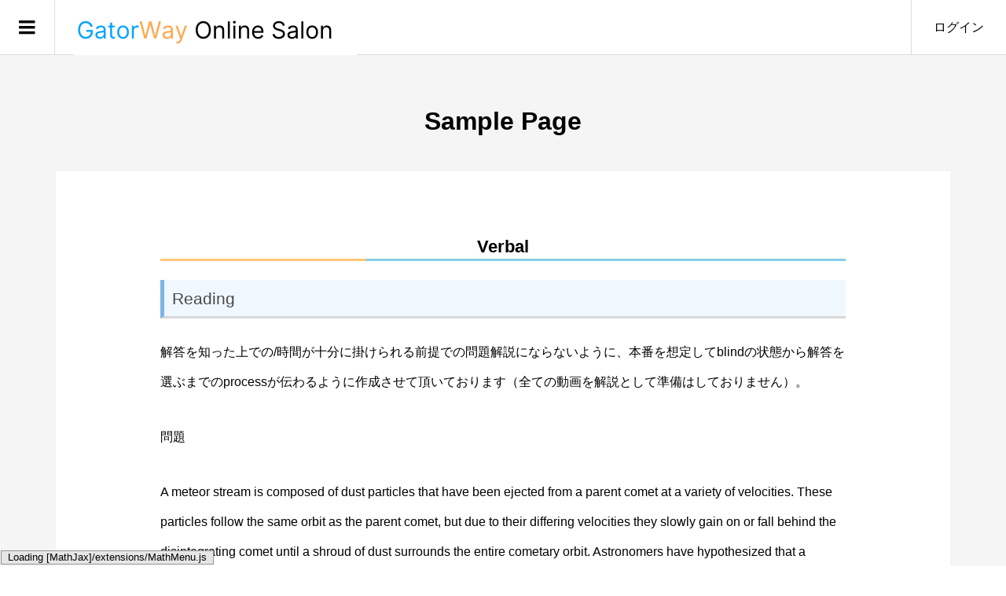

--- FILE ---
content_type: text/html; charset=UTF-8
request_url: https://gatorway-online-salon.site/sample-page
body_size: 12143
content:
<!DOCTYPE html>
<html lang="ja">
<head >
<meta charset="UTF-8">
<meta name="description" content="VerbalReading解答を知った上での/時間が十分に掛けられる前提での問題解説にならないように、本番を想定してblindの状態から解答を選ぶまでのprocessが伝わるように作成させて頂いております（全ての動画を解説...">
<meta name="viewport" content="width=device-width">
<title>Sample Page | GatorWay Online Salon</title>

<!-- All In One SEO Pack 3.6.2ob_start_detected [-1,-1] -->
<script type="application/ld+json" class="aioseop-schema">{"@context":"https://schema.org","@graph":[{"@type":"Organization","@id":"https://gatorway-online-salon.site/#organization","url":"https://gatorway-online-salon.site/","name":"GatorWay Online Salon","sameAs":[]},{"@type":"WebSite","@id":"https://gatorway-online-salon.site/#website","url":"https://gatorway-online-salon.site/","name":"GatorWay Online Salon","publisher":{"@id":"https://gatorway-online-salon.site/#organization"},"potentialAction":{"@type":"SearchAction","target":"https://gatorway-online-salon.site/?s={search_term_string}","query-input":"required name=search_term_string"}},{"@type":"WebPage","@id":"https://gatorway-online-salon.site/sample-page#webpage","url":"https://gatorway-online-salon.site/sample-page","inLanguage":"ja","name":"Sample Page","isPartOf":{"@id":"https://gatorway-online-salon.site/#website"},"breadcrumb":{"@id":"https://gatorway-online-salon.site/sample-page#breadcrumblist"},"datePublished":"2020-08-09T12:33:08+09:00","dateModified":"2020-08-22T13:03:22+09:00"},{"@type":"BreadcrumbList","@id":"https://gatorway-online-salon.site/sample-page#breadcrumblist","itemListElement":[{"@type":"ListItem","position":1,"item":{"@type":"WebPage","@id":"https://gatorway-online-salon.site/","url":"https://gatorway-online-salon.site/","name":"GatorWay Online Salon"}},{"@type":"ListItem","position":2,"item":{"@type":"WebPage","@id":"https://gatorway-online-salon.site/sample-page","url":"https://gatorway-online-salon.site/sample-page","name":"Sample Page"}}]}]}</script>
<link rel="canonical" href="https://gatorway-online-salon.site/sample-page" />
<!-- All In One SEO Pack -->
<link rel='dns-prefetch' href='//webfonts.xserver.jp' />
<link rel='dns-prefetch' href='//s.w.org' />
<link rel='stylesheet' id='wp-block-library-css'  href='https://gatorway-online-salon.site/wp-includes/css/dist/block-library/style.min.css?ver=5.5.17' type='text/css' media='all' />
<link rel='stylesheet' id='secure-copy-content-protection-css'  href='https://gatorway-online-salon.site/wp-content/plugins/secure-copy-content-protection/public/css/secure-copy-content-protection-public.css?ver=2.0.2' type='text/css' media='all' />
<link rel='stylesheet' id='ez-icomoon-css'  href='https://gatorway-online-salon.site/wp-content/plugins/easy-table-of-contents/vendor/icomoon/style.min.css?ver=2.0.11' type='text/css' media='all' />
<link rel='stylesheet' id='ez-toc-css'  href='https://gatorway-online-salon.site/wp-content/plugins/easy-table-of-contents/assets/css/screen.min.css?ver=2.0.11' type='text/css' media='all' />
<style id='ez-toc-inline-css' type='text/css'>
div#ez-toc-container p.ez-toc-title {font-size: 150%;}div#ez-toc-container p.ez-toc-title {font-weight: 500;}div#ez-toc-container ul li {font-size: 110%;}
</style>
<link rel='stylesheet' id='zoomy-style-css'  href='https://gatorway-online-salon.site/wp-content/themes/zoomy_tcd067/style.css?ver=1.5' type='text/css' media='all' />
<link rel='stylesheet' id='zoomy-slick-css'  href='https://gatorway-online-salon.site/wp-content/themes/zoomy_tcd067/css/slick.min.css?ver=5.5.17' type='text/css' media='all' />
<script type='text/javascript' src='https://gatorway-online-salon.site/wp-includes/js/jquery/jquery.js?ver=1.12.4-wp' id='jquery-core-js'></script>
<script type='text/javascript' src='//webfonts.xserver.jp/js/xserver.js?ver=1.2.1' id='typesquare_std-js'></script>
<script type='text/javascript' src='https://gatorway-online-salon.site/wp-content/plugins/secure-copy-content-protection/public/js/secure-copy-content-protection-public.js?ver=2.0.2' id='secure-copy-content-protection-js'></script>
<script type='text/javascript' src='https://gatorway-online-salon.site/wp-content/plugins/secure-copy-content-protection/public/js/jquery.mobile.custom.min.js?ver=1.4.5' id='jquery-mobile-js'></script>
<link rel="https://api.w.org/" href="https://gatorway-online-salon.site/wp-json/" /><link rel="alternate" type="application/json" href="https://gatorway-online-salon.site/wp-json/wp/v2/pages/3011" /><link rel="EditURI" type="application/rsd+xml" title="RSD" href="https://gatorway-online-salon.site/xmlrpc.php?rsd" />
<link rel="wlwmanifest" type="application/wlwmanifest+xml" href="https://gatorway-online-salon.site/wp-includes/wlwmanifest.xml" /> 
<meta name="generator" content="WordPress 5.5.17" />
<link rel='shortlink' href='https://gatorway-online-salon.site/?p=3011' />
<link rel="alternate" type="application/json+oembed" href="https://gatorway-online-salon.site/wp-json/oembed/1.0/embed?url=https%3A%2F%2Fgatorway-online-salon.site%2Fsample-page" />
<link rel="alternate" type="text/xml+oembed" href="https://gatorway-online-salon.site/wp-json/oembed/1.0/embed?url=https%3A%2F%2Fgatorway-online-salon.site%2Fsample-page&#038;format=xml" />
<link rel="shortcut icon" href="https://gatorway-online-salon.site/wp-content/uploads/2020/06/Presentation3.png">
<style>
.p-headline, .p-breadcrumb__item a:hover, .p-button-follow, .p-has-icon::before, .p-social-nav a:hover, .p-archive-information__item-date, .p-index-newsticker__item-date, .p-member-page-header__title, .p-member-page-headline--color, .p-widget__title, .p-widget-categories .toggle-children:hover { color: #0093c5; }
.p-button, .p-header-member-menu__item.has-bg a, .p-category-item, .p-page-links > span, .p-author .p-social-nav__item--url a, .p-author__list-tab_badge, .slick-dots li.slick-active button, .slick-dots li:hover button { background-color: #0093c5; }
.p-button-follow { border-color: #0093c5; }
a.p-button-follow:hover, a.p-button-following:hover, .p-pager__item .current, .p-page-links a:hover, .p-pager__item a:hover, .slick-dots li.slick-active button { background-color: #0093c5; border-color: #0093c5; }
.p-author__list-tab, .p-member-news__item.is-unread, .p-widget-categories li a:hover { background-color: rgba(0, 147, 197, 0.15); }
.p-blog-archive__sort-item.is-active, .p-blog-archive__sort-item:hover { background: #0093c5; border-color: #0093c5 !important; }
a:hover, .p-body a:hover, a:hover .p-article__title, .p-article__author:hover .p-article__author-name, a.p-has-icon:hover::before, .p-user-list__search-submit:hover, .p-widget .searchform #searchsubmit:hover, .p-widget-search .p-widget-search__submit:hover, .c-entry-nav__item a:hover, .p-modal__close:hover { color: #027197; }
.p-button:hover, .p-header-member-menu__item.has-bg a:hover, .p-category-item:hover, .p-author .p-social-nav__item--url a:hover, .p-author__list-tab:hover, .p-article__edit-button:hover, .p-article__delete-button:hover, .p-membership-form__overlay-button:hover, .c-comment__form-submit:hover, c-comment__password-protected, .c-pw__btn--register, .c-pw__btn { background-color: #027197; }
.p-membership-form__image-upload-tiny__label:hover, .c-comment__tab-item.is-active a, .c-comment__tab-item a:hover, .c-comment__tab-item.is-active p { background-color: #027197; border-color: #027197; }
.c-comment__tab-item.is-active a:after, .c-comment__tab-item.is-active p:after { border-top-color: #027197; }
.p-body a { color: #0093c5; }
body, input, textarea { font-family: Verdana, "ヒラギノ角ゴ ProN W3", "Hiragino Kaku Gothic ProN", "メイリオ", Meiryo, sans-serif; }
.p-logo, .p-entry__title, .p-entry-photo__title, .p-headline, .p-headline-photo, .p-page-header__title, .p-cb__item-headline, .p-widget__title, .p-sidemenu-categories-title {
font-family: Segoe UI, "ヒラギノ角ゴ ProN W3", "Hiragino Kaku Gothic ProN", "メイリオ", Meiryo, sans-serif;
}
.c-load--type1 { border: 3px solid rgba(153, 153, 153, 0.2); border-top-color: #000000; }
.p-hover-effect--type1:hover img { -webkit-transform: scale(1.2) rotate(2deg); -moz-transform: scale(1.2) rotate(2deg); -ms-transform: scale(1.2) rotate(2deg); transform: scale(1.2) rotate(2deg); }
.p-hover-effect--type2 img { margin-left: -8px; }
.p-hover-effect--type2:hover img { margin-left: 8px; }
.p-hover-effect--type2:hover .p-hover-effect__image { background: #000000; }
.p-hover-effect--type2:hover img { opacity: 0.5 }
.p-hover-effect--type3:hover .p-hover-effect__image { background: #000000; }
.p-hover-effect--type3:hover img { opacity: 0.5; }
.p-entry__title { font-size: 36px; }
.p-entry__title, .p-article-post__title, .p-article__title { color: #000000; }
.p-entry__body { color: #000000; font-size: 16px; }
.p-entry-page__body { font-size: 16px; }
.p-entry-photo__title { font-size: 36px; }
.p-entry-photo__title, .p-article-photo__title { color: #000000; }
.p-entry-photo__body { color: #000000; font-size: 16px; }
.p-headline-photo__author { background-color: #000000; color: #ffffff; }
.p-headline-photo__comment { background-color: #000000; color: #ffffff; }
.p-entry-information__body { color: #000000; font-size: 16px; }
.l-header__bar { background: rgba(255, 255, 255, 1); }
body.l-header__fix .is-header-fixed .l-header__bar { background: rgba(255, 255, 255, 0.8); }
.l-header__bar a { color: #000000; }
.l-header__bar a:hover, .p-header-member-menu__item a:hover { color: #0093c5; }
.p-header__logo--text { font-size: 30px; }
.p-siteinfo__title { font-size: 30px; }
.p-member-menu { background-color: #222222 !important; }
.p-member-menu__item a { color: #ffffff; }
.p-member-menu__item a:hover, .p-member-menu__item.is-active a { color: #0093c5; }
.p-member-menu__item-badge { background-color: #0093c5; color: #ffffff; }
.p-sidemnu { background-color: #222222; }
.p-sidemnu, .p-sidemnu a, .p-sidemnu .p-widget__title { color: #ffffff; }
.p-sidemnu a:hover, .p-sidemnu .current-cat a { color: #0093c5; }
.p-sidemenu-categories-title, .p-sidemnu .p-widget__title { background-color: #0093c5; color: #ffffff; }
.p-copyright { background-color: #ffffff; color: #000000; }
.p-footer-blog, .p-footer-blog .slick-slider::before, .p-footer-blog .slick-slider::after { background-color: #000000; }
@media (min-width: 992px) {
	.l-header__bar { background-color: rgba(255, 255, 255, 1); }
	.p-pagetop a:hover { background-color: #0093c5; border-color: #0093c5; }
}
@media only screen and (max-width: 991px) {
	.p-header__logo--text { font-size: 24px; }
	.p-pagetop a { background-color: #0093c5; }
	.p-pagetop a:hover { background-color: #027197; }
	.p-siteinfo__title { font-size: 24px; }
	.p-entry__title { font-size: 22px; }
	.p-entry__body { font-size: 14px; }
	.p-entry-photo__title { font-size: 22px; }
	.p-entry-photo__body { font-size: 14px; }
	.p-entry-information__title { font-size: 22px; }
	.p-entry-information__body { font-size: 14px; }
	.p-entry-page__body { font-size: 14px; }
}
.p-footer-widget-area { background-color: #ffffff; color: #000000; }
.p-footer-widget-area .p-widget__title { color: #0093c5; }
.p-footer-widget-area a { color: #000000; }
.p-footer-widget-area a:hover { color: #027197; }
#site_info_widget-2 .p-siteinfo__button { background: #0093c5; color: #ffffff !important; }
#site_info_widget-2 .p-siteinfo__button:hover { background: #027197; color: #ffffff !important; }
</style>
<style type="text/css">

</style>
		<style type="text/css" id="wp-custom-css">
			h2 {
  border-bottom: solid 3px skyblue;
  position: relative;
}

h2:after {
  position: absolute;
  content: " ";
  display: block;
  border-bottom: solid 3px #ffc778;
  bottom: -3px;
  width: 30%;
}

h3 {
  padding: 0.4em 0.5em;/*文字の上下 左右の余白*/
  color: #494949;/*文字色*/
  background: aliceblue;/*背景色*/
  border-left: solid 5px #7db4e6;/*左線*/
  border-bottom: solid 3px #d7d7d7;/*下線*/
}

h4 {
  padding: 0.5em;/*文字周りの余白*/
  color: #494949;/*文字色*/
  background: #fffaf4;/*背景色*/
  border-left: solid 5px #ffaf58;/*左線（実線 太さ 色）*/
}


			</style>
		</head>
<body class="page-template-default page page-id-3011 l-header--type2 l-header--type2--mobile l-header__fix l-header__fix--mobile guest">

<header id="js-header" class="l-header">
	<div class="l-header__bar l-header__bar--mobile p-header__bar">
		<div class="p-logo p-header__logo p-header__logo--retina">
			<a href="https://gatorway-online-salon.site/"><img src="https://gatorway-online-salon.site/wp-content/uploads/2020/08/Untitled-design.png" alt="GatorWay Online Salon" width="360"></a>
		</div>
		<div class="p-logo p-header__logo--mobile p-header__logo--text">
			<a href="https://gatorway-online-salon.site/">GatorWay Online Salon</a>
		</div>
		<ul class="p-header-member-menu">
			<li class="p-header-member-menu__item p-header-member-menu__item--login"><a href="https://gatorway-online-salon.site/?memberpage=login">ログイン</a></li>
		</ul>
		<a href="#" id="js-menu-button" class="p-menu-button c-menu-button"></a>
	</div>
	<div class="p-sidemnu">
		<a href="#" id="js-sidemenu-close" class="p-close-button"></a>
		<div class="p-sidemnu__inner">
			<h2 class="p-sidemenu-categories-title"><i class="p-sidemenu-categories-title__icon"></i>カテゴリー</h2>
			<ul class="p-sidemenu-categories">
	<li class="cat-item cat-item-6"><a href="https://gatorway-online-salon.site/category/essay-letter">Essay/Letter</a>
</li>
	<li class="cat-item cat-item-4"><a href="https://gatorway-online-salon.site/category/gmat-gre">GMAT/GRE</a>
</li>
	<li class="cat-item cat-item-1"><a href="https://gatorway-online-salon.site/category/%e6%9c%aa%e5%88%86%e9%a1%9e">未分類</a>
</li>
			</ul>
<div class="p-widget p-widget-sidemenu p-global-nav WP_Nav_Menu_Widget">
<div class="menu-%e3%82%b5%e3%83%b3%e3%83%97%e3%83%ab%e3%83%a1%e3%83%8b%e3%83%a5%e3%83%bc-container"><ul id="menu-%e3%82%b5%e3%83%b3%e3%83%97%e3%83%ab%e3%83%a1%e3%83%8b%e3%83%a5%e3%83%bc" class="menu"><li id="menu-item-502" class="menu-item menu-item-type-post_type menu-item-object-page menu-item-502"><a href="https://gatorway-online-salon.site/%e5%88%a9%e7%94%a8%e8%a6%8f%e7%b4%84">利用規約</a></li>
<li id="menu-item-613" class="menu-item menu-item-type-post_type menu-item-object-page menu-item-613"><a href="https://gatorway-online-salon.site/salon">サロン紹介</a></li>
<li id="menu-item-2437" class="menu-item menu-item-type-post_type menu-item-object-page menu-item-2437"><a href="https://gatorway-online-salon.site/gmat-gre%e5%af%be%e7%ad%96-%e3%82%b3%e3%83%bc%e3%82%b9%e6%a6%82%e8%a6%81">GMAT/GRE対策 コース概要</a></li>
<li id="menu-item-2440" class="menu-item menu-item-type-post_type menu-item-object-page menu-item-2440"><a href="https://gatorway-online-salon.site/essay-%e5%af%be%e7%ad%96-%e3%82%b3%e3%83%bc%e3%82%b9%e6%a6%82%e8%a6%81">Essay 対策 コース概要</a></li>
<li id="menu-item-685" class="menu-item menu-item-type-post_type menu-item-object-page menu-item-685"><a href="https://gatorway-online-salon.site/subscription">利用ガイド/Subscription</a></li>
<li id="menu-item-2992" class="menu-item menu-item-type-post_type menu-item-object-page menu-item-2992"><a href="https://gatorway-online-salon.site/q-and-a">Q and A</a></li>
<li id="menu-item-3012" class="menu-item menu-item-type-post_type menu-item-object-page current-menu-item page_item page-item-3011 current_page_item menu-item-3012"><a href="https://gatorway-online-salon.site/sample-page" aria-current="page">Sample Page</a></li>
</ul></div></div>
<div class="p-widget p-widget-sidemenu WP_Widget_Search">
<form role="search" method="get" id="searchform" class="searchform" action="https://gatorway-online-salon.site/">
				<div>
					<label class="screen-reader-text" for="s">検索:</label>
					<input type="text" value="" name="s" id="s" />
					<input type="submit" id="searchsubmit" value="検索" />
				</div>
			</form></div>
		</div>
	</div>
</header>
<main class="l-main has-bg--pc">
	<header class="p-page-header">
		<div class="p-page-header__inner l-inner">
			<h1 class="p-page-header__title">Sample Page</h1>
		</div>
	</header>
		<article class="p-entry p-entry-page l-inner">
			<div class="p-entry-page__inner">
				<div class="p-entry__body p-entry-page__body p-body">

<h2 class="has-text-align-center"><strong>Verbal</strong></h2>



<h3>Reading</h3>



<p>解答を知った上での/時間が十分に掛けられる前提での問題解説にならないように、本番を想定してblindの状態から解答を選ぶまでのprocessが伝わるように作成させて頂いております（全ての動画を解説として準備はしておりません）。</p>



<p>問題</p>



<p>A meteor stream is composed of dust particles that have been ejected from a parent comet at a variety of velocities. These particles follow the same orbit as the parent comet, but due to their differing velocities they slowly gain on or fall behind the disintegrating comet until a shroud of dust surrounds the entire cometary orbit. Astronomers have hypothesized that a meteor stream should broaden with time as the dust particles&#8217; individual orbits are perturbed by planetary gravitational fields. A recent computer-modeling experiment tested this hypothesis by tracking the influence of planetary gravitation over a projected 5,000-year period on the positions of a group of hypothetical dust particles. In the model, the particles were randomly distributed throughout a computer simulation of the orbit of an actual meteor stream, the Geminid. The researcher found, as expected, that the computer model stream broadened with time. Conventional theories, however, predicted that the distribution of particles would be increasingly dense toward the center of a meteor stream. Surprisingly, the computer model meteor stream gradually came to resemble a thick walled, hollow pipe.</p>



<p>Whenever the Earth passes through a meteor stream, a meteor shower occurs. Moving at a little over 1,500,000 miles per day around its orbit, the Earth would take, on average, just over a day to cross the hollow, computer-model Geminid stream if the stream were 5,000 years old. Two brief periods of peak meteor activity during the shower would be observed, one as the Earth entered the thick-walled &#8220;pipe&#8221; and one as it exited. There is no reason why the Earth should always pass through the stream&#8217;s exact center, so the time interval between the two bursts of activity would vary from one year to the next.</p>



<p>Has the predicted twin-peaked activity been observed for the actual yearly Geminid meteor shower? The Geminid data between 1970 and 1979 show just such a bifurcation, a secondary burst of meteor activity being clearly visible at an average of 19 hours(1,200,000 miles)after the first burst. The time intervals between the bursts suggest the actual Geminid stream is about 3000 years old.</p>



<ol><li>Which of the following is an assumption underlying the last sentence of the passage?</li></ol>



<p>A. In each of the years between 1970 and 1979, the Earth took exactly 19 hours to cross the Geminid meteor stream.<br>B. The comet associated with the Geminid meteor stream has totally disintegrated.<br>C. The Geminid meteor stream should continue to exist for at least 5, 000 years.<br>D. The Geminid meteor stream has not broadened as rapidly as the conventional theories would have predicted.<br>E. The computer-model Geminid meteor stream provides an accurate representation of the development of the actual Geminid stream.</p>



<p>Reading</p>



<figure><iframe src="https://player.vimeo.com/video/445457223" width="640" height="564" allowfullscreen=""></iframe></figure>



<p>解答</p>



<figure><iframe src="https://player.vimeo.com/video/445814533" width="640" height="564" allowfullscreen=""></iframe></figure>



<h2 class="has-text-align-center"><strong>Math</strong></h2>



<p>Original問題のquestion poolのうちの一部の問題を記載させて頂きます。</p>



<h3>Basic/Intermediate</h3>



<ol><li>因数分解: $$6x^2-29x+20$$</li><li>y=-3x+1のgraphを書きなさい。xが-3以上2以下の時のyのrangeを求めなさい。</li><li>a and bが共に5で割り切れる時cが5で割り切れる理由を説明しなさい。$$c=3a+2b$$</li></ol>



<h3>Intermediate/Advanced</h3>



<ol><li>Calculate x: $$\sqrt{x^{2}+\sqrt{x}}+x-1=0$$</li><li>Determine a and b: The tens and unit digit of two-digit number (ab) is switched to (ba), and the two values meets the following equation.$$\sqrt{ab+ba} \ and \ \sqrt{ba-ab} \ are \ both \ integers.$$</li></ol>
				</div>
			</div>
		</article>
</main>
<footer class="l-footer">
	<div id="js-pagetop" class="p-pagetop"><a href="#"></a></div>
	<div class="p-footer-blog">
		<div class="l-inner">
			<div id="js-footer-slider" data-interval="7">
				<article class="p-footer-blog__item">
					<a class="p-hover-effect--type1 js-require-login" href="https://gatorway-online-salon.site/learning-guide">
						<div class="p-footer-blog__item-thumbnail p-hover-effect__image js-object-fit-cover"><img width="600" height="600" src="https://gatorway-online-salon.site/wp-content/uploads/2020/07/Screen-Shot-2020-07-04-at-23.14.26-600x600.png" class="attachment-size2 size-size2 wp-post-image" alt="" loading="lazy" /></div>
						<div class="p-float-category"><span class="p-category-item js-require-login" data-url="https://gatorway-online-salon.site/category/gmat-gre">GMAT/GRE</span></div>
						<h3 class="p-footer-blog__item-title p-article__title js-multiline-ellipsis">Learning Guide</h3>
					</a>
				</article>
				<article class="p-footer-blog__item">
					<a class="p-hover-effect--type1 js-require-login" href="https://gatorway-online-salon.site/%e6%95%b0%e5%ad%a6-gre-data-and-graph">
						<div class="p-footer-blog__item-thumbnail p-hover-effect__image js-object-fit-cover"><img src="https://gatorway-online-salon.site/wp-content/themes/zoomy_tcd067/img/no-image-600x600.gif" alt=""></div>
						<div class="p-float-category"><span class="p-category-item js-require-login" data-url="https://gatorway-online-salon.site/category/%e6%9c%aa%e5%88%86%e9%a1%9e">未分類</span></div>
						<h3 class="p-footer-blog__item-title p-article__title js-multiline-ellipsis">数学: GRE DATA and Graph</h3>
					</a>
				</article>
				<article class="p-footer-blog__item">
					<a class="p-hover-effect--type1 js-require-login" href="https://gatorway-online-salon.site/essay-lecture-and-q-and-a">
						<div class="p-footer-blog__item-thumbnail p-hover-effect__image js-object-fit-cover"><img width="600" height="600" src="https://gatorway-online-salon.site/wp-content/uploads/2020/04/essay-structure-600x600.jpg" class="attachment-size2 size-size2 wp-post-image" alt="" loading="lazy" /></div>
						<div class="p-float-category"><span class="p-category-item js-require-login" data-url="https://gatorway-online-salon.site/category/essay-letter">Essay/Letter</span></div>
						<h3 class="p-footer-blog__item-title p-article__title js-multiline-ellipsis">Essay Lecture</h3>
					</a>
				</article>
				<article class="p-footer-blog__item">
					<a class="p-hover-effect--type1 js-require-login" href="https://gatorway-online-salon.site/%e5%ad%a6%e7%bf%92%e7%9b%b8%e8%ab%87-q-and-a">
						<div class="p-footer-blog__item-thumbnail p-hover-effect__image js-object-fit-cover"><img width="273" height="185" src="https://gatorway-online-salon.site/wp-content/uploads/2020/07/images.jpeg" class="attachment-size2 size-size2 wp-post-image" alt="" loading="lazy" /></div>
						<div class="p-float-category"><span class="p-category-item js-require-login" data-url="https://gatorway-online-salon.site/category/gmat-gre">GMAT/GRE</span></div>
						<h3 class="p-footer-blog__item-title p-article__title js-multiline-ellipsis">学習相談 Q and A</h3>
					</a>
				</article>
				<article class="p-footer-blog__item">
					<a class="p-hover-effect--type1 js-require-login" href="https://gatorway-online-salon.site/gre-reading-2-updating">
						<div class="p-footer-blog__item-thumbnail p-hover-effect__image js-object-fit-cover"><img width="600" height="600" src="https://gatorway-online-salon.site/wp-content/uploads/2021/04/book-1052014_1920-600x600.jpg" class="attachment-size2 size-size2 wp-post-image" alt="" loading="lazy" /></div>
						<div class="p-float-category"><span class="p-category-item js-require-login" data-url="https://gatorway-online-salon.site/category/gmat-gre">GMAT/GRE</span></div>
						<h3 class="p-footer-blog__item-title p-article__title js-multiline-ellipsis">GRE: Reading #2</h3>
					</a>
				</article>
				<article class="p-footer-blog__item">
					<a class="p-hover-effect--type1 js-require-login" href="https://gatorway-online-salon.site/gre-reading-1">
						<div class="p-footer-blog__item-thumbnail p-hover-effect__image js-object-fit-cover"><img width="600" height="600" src="https://gatorway-online-salon.site/wp-content/uploads/2021/04/book-1052014_1920-600x600.jpg" class="attachment-size2 size-size2 wp-post-image" alt="" loading="lazy" /></div>
						<div class="p-float-category"><span class="p-category-item js-require-login" data-url="https://gatorway-online-salon.site/category/gmat-gre">GMAT/GRE</span></div>
						<h3 class="p-footer-blog__item-title p-article__title js-multiline-ellipsis">GRE: Reading #1</h3>
					</a>
				</article>
				<article class="p-footer-blog__item">
					<a class="p-hover-effect--type1 js-require-login" href="https://gatorway-online-salon.site/gre-og-2">
						<div class="p-footer-blog__item-thumbnail p-hover-effect__image js-object-fit-cover"><img width="522" height="600" src="https://gatorway-online-salon.site/wp-content/uploads/2020/07/Screen-Shot-2020-07-05-at-9.45.02-522x600.png" class="attachment-size2 size-size2 wp-post-image" alt="" loading="lazy" /></div>
						<div class="p-float-category"><span class="p-category-item js-require-login" data-url="https://gatorway-online-salon.site/category/gmat-gre">GMAT/GRE</span></div>
						<h3 class="p-footer-blog__item-title p-article__title js-multiline-ellipsis">GRE OG #2</h3>
					</a>
				</article>
				<article class="p-footer-blog__item">
					<a class="p-hover-effect--type1 js-require-login" href="https://gatorway-online-salon.site/gre-official-guide">
						<div class="p-footer-blog__item-thumbnail p-hover-effect__image js-object-fit-cover"><img width="522" height="600" src="https://gatorway-online-salon.site/wp-content/uploads/2020/07/Screen-Shot-2020-07-05-at-9.45.02-522x600.png" class="attachment-size2 size-size2 wp-post-image" alt="" loading="lazy" /></div>
						<div class="p-float-category"><span class="p-category-item js-require-login" data-url="https://gatorway-online-salon.site/category/gmat-gre">GMAT/GRE</span></div>
						<h3 class="p-footer-blog__item-title p-article__title js-multiline-ellipsis">GRE Official Guide #1</h3>
					</a>
				</article>
				<article class="p-footer-blog__item">
					<a class="p-hover-effect--type1 js-require-login" href="https://gatorway-online-salon.site/gre-tc-se-2">
						<div class="p-footer-blog__item-thumbnail p-hover-effect__image js-object-fit-cover"><img width="600" height="600" src="https://gatorway-online-salon.site/wp-content/uploads/2021/03/notebook-336634_1920-600x600.jpg" class="attachment-size2 size-size2 wp-post-image" alt="" loading="lazy" /></div>
						<div class="p-float-category"><span class="p-category-item js-require-login" data-url="https://gatorway-online-salon.site/category/gmat-gre">GMAT/GRE</span></div>
						<h3 class="p-footer-blog__item-title p-article__title js-multiline-ellipsis">GRE: TC/SE 演習 #2</h3>
					</a>
				</article>
				<article class="p-footer-blog__item">
					<a class="p-hover-effect--type1 js-require-login" href="https://gatorway-online-salon.site/gre-tc-se-%e6%bc%94%e7%bf%92-1">
						<div class="p-footer-blog__item-thumbnail p-hover-effect__image js-object-fit-cover"><img width="600" height="600" src="https://gatorway-online-salon.site/wp-content/uploads/2021/03/notebook-336634_1920-600x600.jpg" class="attachment-size2 size-size2 wp-post-image" alt="" loading="lazy" /></div>
						<div class="p-float-category"><span class="p-category-item js-require-login" data-url="https://gatorway-online-salon.site/category/gmat-gre">GMAT/GRE</span></div>
						<h3 class="p-footer-blog__item-title p-article__title js-multiline-ellipsis">GRE: TC/SE 演習 #1</h3>
					</a>
				</article>
			</div>
		</div>
	</div>
	<div id="js-footer-widget" class="p-footer-widget-area" style="background: #ffffff">

		<div class="p-footer-widget-area__inner l-inner">
<div class="p-widget p-widget-footer site_info_widget" id="site_info_widget-2">
<div class="p-siteinfo">
<h2 class="p-siteinfo__title p-logo">GatroWay Online Salon</h2>
<a class="p-siteinfo__button p-button" href="https://gatorway-online-salon.site/?memberpage=registration">会員登録</a>
</div>
</div>
<div class="p-widget p-widget-footer widget_nav_menu" id="nav_menu-2">
<div class="menu-%e3%82%b5%e3%83%b3%e3%83%97%e3%83%ab%e3%83%a1%e3%83%8b%e3%83%a5%e3%83%bc-container"><ul id="menu-%e3%82%b5%e3%83%b3%e3%83%97%e3%83%ab%e3%83%a1%e3%83%8b%e3%83%a5%e3%83%bc-1" class="menu"><li class="menu-item menu-item-type-post_type menu-item-object-page menu-item-502"><a href="https://gatorway-online-salon.site/%e5%88%a9%e7%94%a8%e8%a6%8f%e7%b4%84">利用規約</a></li>
<li class="menu-item menu-item-type-post_type menu-item-object-page menu-item-613"><a href="https://gatorway-online-salon.site/salon">サロン紹介</a></li>
<li class="menu-item menu-item-type-post_type menu-item-object-page menu-item-2437"><a href="https://gatorway-online-salon.site/gmat-gre%e5%af%be%e7%ad%96-%e3%82%b3%e3%83%bc%e3%82%b9%e6%a6%82%e8%a6%81">GMAT/GRE対策 コース概要</a></li>
<li class="menu-item menu-item-type-post_type menu-item-object-page menu-item-2440"><a href="https://gatorway-online-salon.site/essay-%e5%af%be%e7%ad%96-%e3%82%b3%e3%83%bc%e3%82%b9%e6%a6%82%e8%a6%81">Essay 対策 コース概要</a></li>
<li class="menu-item menu-item-type-post_type menu-item-object-page menu-item-685"><a href="https://gatorway-online-salon.site/subscription">利用ガイド/Subscription</a></li>
<li class="menu-item menu-item-type-post_type menu-item-object-page menu-item-2992"><a href="https://gatorway-online-salon.site/q-and-a">Q and A</a></li>
<li class="menu-item menu-item-type-post_type menu-item-object-page current-menu-item page_item page-item-3011 current_page_item menu-item-3012"><a href="https://gatorway-online-salon.site/sample-page" aria-current="page">Sample Page</a></li>
</ul></div></div>
<div class="p-widget p-widget-footer u-hidden-sm"></div><div class="p-widget p-widget-footer u-hidden-sm widget_nav_menu"></div>
		</div>
	</div>
	<div class="p-copyright">
		<div class="p-copyright__inner l-inner">
			<p>Copyright &copy;<span class="u-hidden-xs">2026</span> GatorWay Online Salon. All Rights Reserved.</p>
		</div>
	</div>
</footer>
<div id="ays_tooltip" >You cannot copy content of this page</div>
                    <style>
                        #ays_tooltip {
                    		display: none;
                    		position: absolute;
    						z-index: 999999999;
                            background-color: #ffffff;
                            
                            background-repeat: no-repeat;
                            background-size: cover;
                            opacity:1;
                            border: 1px solid #b7b7b7;
                            border-radius: 3px;
                            box-shadow: rgba(0,0,0,0) 0px 0px 15px 1px;
                            color: #ff0000;
                            padding: 5px;
                            font-size: 12px;
                        }
                        
                        #ays_tooltip > * {
                            color: #ff0000;
                            font-size: 12px;
                        }
                       
                    </style>
                <style>
                *:not(input):not(textarea)::selection {
            background-color: transparent !important;
            color: inherit !important;
        }

        *:not(input):not(textarea)::-moz-selection {
            background-color: transparent !important;
            color: inherit !important;
        }

            </style>
    <script>
        // window.addEventListener("DOMContentLoaded",function(){
            function stopPrntScr() {
                var inpFld = document.createElement("input");
                inpFld.setAttribute("value", "Access Denied");
                inpFld.setAttribute("width", "0");
                inpFld.style.height = "0px";
                inpFld.style.width = "0px";
                inpFld.style.border = "0px";
                document.body.appendChild(inpFld);
                inpFld.select();
                document.execCommand("copy");
                inpFld.remove(inpFld);
            }

            (function ($) {
                'use strict';
                $(function () {
                    let all = $('*').not('script, meta, link, style, noscript, title'),
                        tooltip = $('#ays_tooltip'),
                        tooltipClass = "mouse";
                    if (tooltipClass == "mouse") {
    	                                        all.on('mousemove', function (e) {
                            let cordinate_x = e.pageX;
                            let cordinate_y = e.pageY;
                            let windowWidth = $(window).width();
                            if (cordinate_y < tooltip.outerHeight()) {
                                tooltip.css({'top': (cordinate_y + 10) + 'px'});
                            } else {
                                tooltip.css({'top': (cordinate_y - tooltip.outerHeight()) + 'px'});
                            }
                            if (cordinate_x > (windowWidth - tooltip.outerWidth())) {
                                tooltip.css({'left': (cordinate_x - tooltip.outerWidth()) + 'px'});
                            } else {
                                tooltip.css({'left': (cordinate_x + 5) + 'px'});
                            }

                        });
    	                                    } else {
                        tooltip.addClass(tooltipClass);
                    }
    				                    $(window).on('keyup', function (e) {
                        let keyCode = e.keyCode ? e.keyCode : e.which;
                        if (keyCode == 44) {
                            stopPrntScr();
                            show_tooltip(1 );
                            audio_play();
                        }
                    });
    				

    				                    $(document).on('contextmenu', function (e) {
                        let t = e || window.event;
                        let n = t.target || t.srcElement;
                        if (n.nodeName !== "A") {
                            show_tooltip(1 );
                            audio_play();
                        }
                        return false;
                    });
    	            
    	            
    				                    $(document).on('dragstart', function () {
                        show_tooltip(1 );
                        audio_play();
                        return false;
                    });
    				
    				
                    $(window).on('keydown', function (event) {
                        var isOpera = (BrowserDetect.browser === "Opera");

                        var isFirefox = (BrowserDetect.browser === 'Firefox');

                        var isSafari = (BrowserDetect.browser === 'Safari');

                        var isIE = (BrowserDetect.browser === 'Explorer');
                        var isChrome = (BrowserDetect.browser === 'Chrome');

                        if (BrowserDetect.OS === 'Windows') {
    						                            if (isChrome) {
                                if (((event.ctrlKey && event.shiftKey && event.altKey) && (
                                    event.keyCode === 73 ||
                                    event.keyCode === 74 ||
                                    event.keyCode === 68 ||
                                    event.keyCode === 67))) {
                                    show_tooltip(1);
                                    audio_play();
                                    return false;
                                }
                            }
                            if (isFirefox) {
                                if (((event.ctrlKey && event.shiftKey) && (
                                    event.keyCode === 73 ||
                                    event.keyCode === 74 ||
                                    event.keyCode === 67 ||
                                    event.keyCode === 75 ||
                                    event.keyCode === 69)) ||
                                    event.keyCode === 118 ||                                    
                                    (event.keyCode === 112 && event.shiftKey) ||
                                    (event.keyCode === 115 && event.shiftKey) ||
                                    (event.keyCode === 118 && event.shiftKey) ||
                                    (event.keyCode === 120 && event.shiftKey)) {
                                    show_tooltip(1);
                                    audio_play();
                                    return false;
                                }
                            }
                            if (isOpera) {
                                if (((event.ctrlKey && event.shiftKey) && (
                                    event.keyCode === 73 ||
                                    event.keyCode === 74 ||
                                    event.keyCode === 67 ||
                                    event.keyCode === 88 ||
                                    event.keyCode === 69))) {
                                    show_tooltip(1);
                                    audio_play();
                                    return false;
                                }
                            }
                            if (isIE) {
                                if ((event.keyCode === 123 && event.shiftKey)) {
                                    show_tooltip(1);
                                    audio_play();
                                    return false;
                                }
                            }
    						
    						                            if ((event.keyCode === 83 && event.ctrlKey)) {
                                show_tooltip(1);
                                audio_play();
                                return false;
                            }
    						
    						                            if ((event.keyCode === 65 && event.ctrlKey)) {

                                                                    show_tooltip(1);
                                    audio_play();
                                    return false;
                                                            }
    						
    						                            if (event.keyCode === 67 && event.ctrlKey && !event.shiftKey) {
                                                                    show_tooltip(1);
                                    audio_play();
                                    return false;
                                                            }
    						
    						                            if ((event.keyCode === 86 && event.ctrlKey)) {
                                                                    show_tooltip(1);
                                    audio_play();
                                    return false;
                                                            }
    						
    						                            if ((event.keyCode === 88 && event.ctrlKey)) {
                                                                    show_tooltip(1 );
                                    audio_play();
                                    return false;
                                                            }
    						
    						                            if ((event.keyCode === 85 && event.ctrlKey)) {
                                show_tooltip(1 );
                                audio_play();
                                return false;
                            }
    						
    						                            if ((event.keyCode === 70 && event.ctrlKey) || (event.keyCode === 71 && event.ctrlKey)) {
                                show_tooltip(1 );
                                audio_play();
                                return false;
                            }
    						
    						
                            
                            
                            
                            
                            
    						                            if (event.keyCode === 123 || (event.keyCode === 123 && event.shiftKey)) {
                                show_tooltip(1);
                                audio_play();
                                return false;
                            }
    						                        } else if (BrowserDetect.OS === 'Linux') {
    						                            if (isChrome) {
                                if (
                                    (
                                        (event.ctrlKey && event.shiftKey) &&
                                        (event.keyCode === 73 ||
                                            event.keyCode === 74 ||
                                            event.keyCode === 67
                                        )
                                    ) ||
                                    (event.ctrlKey && event.keyCode === 85)
                                ) {
                                    show_tooltip(1);
                                    audio_play();
                                    return false;
                                }
                            }
                            if (isFirefox) {
                                if (((event.ctrlKey && event.shiftKey) && (event.keyCode === 73 || event.keyCode === 74 || event.keyCode === 67 || event.keyCode === 75 || event.keyCode === 69)) || event.keyCode === 118 || event.keyCode === 116 || (event.keyCode === 112 && event.shiftKey) || (event.keyCode === 115 && event.shiftKey) || (event.keyCode === 118 && event.shiftKey) || (event.keyCode === 120 && event.shiftKey) || (event.keyCode === 85 && event.ctrlKey)) {
                                    show_tooltip(1);
                                    audio_play();
                                    return false;
                                }
                            }
                            if (isOpera) {
                                if (((event.ctrlKey && event.shiftKey) && (event.keyCode === 73 || event.keyCode === 74 || event.keyCode === 67 || event.keyCode === 88 || event.keyCode === 69)) || (event.ctrlKey && event.keyCode === 85)) {
                                    show_tooltip(1);
                                    audio_play();
                                    return false;
                                }
                            }
    						
    						                            if ((event.keyCode === 83 && event.ctrlKey)) {
                                show_tooltip(1);
                                audio_play();
                                return false;
                            }
    						
    						                            if (event.keyCode === 65 && event.ctrlKey) {
                                                                    show_tooltip(1);
                                    audio_play();
                                    return false;
                                                            }
    						
    						                            if (event.keyCode === 67 && event.ctrlKey && !event.shiftKey) {
                                                                    show_tooltip(1);
                                    audio_play();
                                    return false;
                                                            }
    						
    						                            if ((event.keyCode === 86 && event.ctrlKey)) {
                                                                    show_tooltip(1);
                                    audio_play();
                                    return false;
                                                            }
    						
    						                            if ((event.keyCode === 88 && event.ctrlKey)) {
                                                                    show_tooltip(1);
                                    audio_play();
                                    return false;
                                                            }
    						
    						                            if ((event.keyCode === 85 && event.ctrlKey)) {
                                show_tooltip(1 );
                                audio_play();
                                return false;
                            }
    						
    						                            if ((event.keyCode === 70 && event.ctrlKey) || (event.keyCode === 71 && event.ctrlKey)) {
                                show_tooltip(1 );
                                audio_play();
                                return false;
                            }
    						
    						
                            
                            
                            
                            
                            
    						                            if (event.keyCode === 123 || (event.keyCode === 123 && event.shiftKey)) {
                                show_tooltip(1);
                                audio_play();
                                return false;
                            }
    						                        } else if (BrowserDetect.OS === 'Mac') {
    						                            if (isChrome || isSafari || isOpera || isFirefox) {
                                if (event.metaKey && (
                                    event.keyCode === 73 ||
                                    event.keyCode === 74 ||
                                    event.keyCode === 69 ||
                                    event.keyCode === 75)) {
                                    show_tooltip(1);
                                    audio_play();
                                    return false;
                                }
                            }
    						
    						                            if ((event.keyCode === 83 && event.metaKey)) {
                                show_tooltip(1);
                                audio_play();
                                return false;
                            }
    						
    						                            if ((event.keyCode === 65 && event.metaKey)) {
                                                                    show_tooltip(1);
                                    audio_play();
                                    return false;
                                                            }
    						
    						                            if ((event.keyCode === 67 && event.metaKey)) {
                                                                    show_tooltip(1);
                                    audio_play();
                                    return false;
                                                            }
    						
    						                            if ((event.keyCode === 86 && event.metaKey)) {
                                                                    show_tooltip(1);
                                    audio_play();
                                    return false;
                                                            }
    						
    						                            if ((event.keyCode === 88 && event.metaKey)) {
                                                                    show_tooltip(1);
                                    audio_play();
                                    return false;
                                                            }
    						
    						                            if ((event.keyCode === 85 && event.metaKey)) {
                                show_tooltip(1 );
                                audio_play();
                                return false;
                            }
    						
    						                            if ((event.keyCode === 70 && event.metaKey) || (event.keyCode === 71 && event.metaKey)) {
                                show_tooltip(1 );
                                audio_play();
                                return false;
                            }
    						
    						
                            
                            
                            
                            
                            
    						                            if (event.keyCode === 123) {
                                show_tooltip(1);
                                audio_play();
                                return false;
                            }
    						                        }
                    });

                    function disableSelection(e) {
                        if (typeof e.onselectstart !== "undefined")
                            e.onselectstart = function () {
                                show_tooltip( );
                                audio_play();
                                return false
                            };
                        else if (typeof e.style.MozUserSelect !== "undefined")
                            e.style.MozUserSelect = "none";
                        else e.onmousedown = function () {
                                show_tooltip();
                                audio_play();
                                return false
                            };
                        e.style.cursor = "default"
                    }

                    function show_tooltip(mess) {
                        if (mess) {
                            tooltip.css({'display': 'table'});
                            setTimeout(function () {
                                $('#ays_tooltip').fadeOut(500);
                            }, 1000);
                        }
                    }

                    function audio_play(audio) {
                        if (audio) {
                            var audio = document.getElementById("sccp_public_audio");
                            if (audio) {
                                audio.currentTime = 0;
                                audio.play();
                            }

                        }
                    }


                });
            })(jQuery);

            var BrowserDetect = {
                init: function () {
                    this.browser = this.searchString(this.dataBrowser) || "An unknown browser";
                    this.version = this.searchVersion(navigator.userAgent) || this.searchVersion(navigator.appVersion) || "an unknown version";
                    this.OS = this.searchString(this.dataOS) || "an unknown OS";
                },
                searchString: function (data) {
                    for (var i = 0; i < data.length; i++) {
                        var dataString = data[i].string;
                        var dataProp = data[i].prop;
                        this.versionSearchString = data[i].versionSearch || data[i].identity;
                        if (dataString) {
                            if (dataString.indexOf(data[i].subString) !== -1) return data[i].identity;
                        } else if (dataProp) return data[i].identity;
                    }
                },
                searchVersion: function (dataString) {
                    var index = dataString.indexOf(this.versionSearchString);
                    if (index === -1) return;
                    return parseFloat(dataString.substring(index + this.versionSearchString.length + 1));
                },
                dataBrowser: [{
                    string: navigator.userAgent,
                    subString: "Chrome",
                    identity: "Chrome"
                }, {
                    string: navigator.userAgent,
                    subString: "OmniWeb",
                    versionSearch: "OmniWeb/",
                    identity: "OmniWeb"
                }, {
                    string: navigator.vendor,
                    subString: "Apple",
                    identity: "Safari",
                    versionSearch: "Version"
                }, {
                    prop: window.opera,
                    identity: "Opera",
                    versionSearch: "Version"
                }, {
                    string: navigator.vendor,
                    subString: "iCab",
                    identity: "iCab"
                }, {
                    string: navigator.vendor,
                    subString: "KDE",
                    identity: "Konqueror"
                }, {
                    string: navigator.userAgent,
                    subString: "Firefox",
                    identity: "Firefox"
                }, {
                    string: navigator.vendor,
                    subString: "Camino",
                    identity: "Camino"
                }, { // for newer Netscapes (6+)
                    string: navigator.userAgent,
                    subString: "Netscape",
                    identity: "Netscape"
                }, {
                    string: navigator.userAgent,
                    subString: "MSIE",
                    identity: "Explorer",
                    versionSearch: "MSIE"
                }, {
                    string: navigator.userAgent,
                    subString: "Gecko",
                    identity: "Mozilla",
                    versionSearch: "rv"
                }, { // for older Netscapes (4-)
                    string: navigator.userAgent,
                    subString: "Mozilla",
                    identity: "Netscape",
                    versionSearch: "Mozilla"
                }],
                dataOS: [{
                    string: navigator.platform,
                    subString: "Win",
                    identity: "Windows"
                }, {
                    string: navigator.platform,
                    subString: "Mac",
                    identity: "Mac"
                }, {
                    string: navigator.userAgent,
                    subString: "iPhone",
                    identity: "iPhone/iPod"
                }, {
                    string: navigator.platform,
                    subString: "Linux",
                    identity: "Linux"
                }]
            };
            BrowserDetect.init();
        // }, false);
    </script>
<div id="js-modal-login" class="p-modal p-modal--login">
	<div class="p-modal__contents">
		<div class="p-modal__contents__inner">
			<form id="js-modal-login-form" class="p-membership-form p-membership-form--login" action="https://gatorway-online-salon.site/?memberpage=login" method="post">
				<h2 class="p-member-page-headline">ログイン</h2>
				<div class="p-membership-form__body p-body p-modal__body">
					<p class="p-membership-form__login-email"><input type="email" name="log" value="" placeholder="メールアドレス" required></p>
					<p class="p-membership-form__login-password"><input type="password" name="pwd" value="" placeholder="パスワード" required></p>
					<div class="p-membership-form__button">
						<button class="p-button p-rounded-button js-submit-button" type="submit">ログイン</button>
						<input type="hidden" name="ajax_login" value="1">
					</div>
					<p class="p-membership-form__login-remember"><label><input name="rememberme" type="checkbox" value="forever">ログイン情報を記憶する</label></p>
					<p class="p-membership-form__login-reset_password"><a href="https://gatorway-online-salon.site/?memberpage=reset_password">パスワードを忘れた場合</a></p>
 				</div>
			</form>
		</div>
		<button class="p-modal__close">&#xe91a;</button>
	</div>
</div>
<div id="js-modal-registration" class="p-modal p-modal--registration">
	<div class="p-modal__contents">
		<div class="p-modal__contents__inner">

			<form id="js-modal-registration-form" class="p-membership-form p-membership-form--registration" action="https://gatorway-online-salon.site/?memberpage=registration" method="post">
				<div class="p-membership-form__input">
					<h2 class="p-member-page-headline--color">会員登録</h2>
					<div class="p-membership-form__body p-body p-modal__body">
						<p class="p-membership-form__registration-email"><input type="email" name="email" value="" placeholder="メールアドレス" maxlength="100" required></p>
						<p class="p-membership-form__registration-password"><input type="password" name="pass1" value="" placeholder="パスワード" minlength="8" required></p>
						<p class="p-membership-form__registration-password"><input type="password" name="pass2" value="" placeholder="パスワード（再入力）" minlength="8" required></p>
						<div class="p-membership-form__desc p-body"><p>アカウントを作成すると</p>
<p><a href="https://gatorway-online-salon.site/%e5%88%a9%e7%94%a8%e8%a6%8f%e7%b4%84">利用規約</a>に同意したことになります。</p>
</div>
						<div class="p-membership-form__button">
							<button class="p-button p-rounded-button js-submit-button" type="submit">登録する</button>
							<input type="hidden" name="nonce" value="f8a3b5e059">
							<input type="hidden" name="ajax_registration" value="1">
						</div>
	 				</div>
 				</div>
				<div class="p-membership-form__complete">
					<h2 class="p-member-page-headline--color">仮会員登録完了</h2>
					<div class="p-membership-form__body p-body p-modal__body p-membership-form__desc"></div>
				</div>
			</form>
		</div>
		<button class="p-modal__close">&#xe91a;</button>
	</div>
</div>
<script type='text/javascript' id='zoomy-script-js-extra'>
/* <![CDATA[ */
var TCD_FUNCTIONS = {"ajax_url":"https:\/\/gatorway-online-salon.site\/wp-admin\/admin-ajax.php","ajax_error_message":"\u30a8\u30e9\u30fc\u304c\u767a\u751f\u3057\u307e\u3057\u305f\u3002\u3082\u3046\u4e00\u5ea6\u304a\u8a66\u3057\u304f\u3060\u3055\u3044\u3002"};
/* ]]> */
</script>
<script type='text/javascript' src='https://gatorway-online-salon.site/wp-content/themes/zoomy_tcd067/js/functions.js?ver=1.5' id='zoomy-script-js'></script>
<script type='text/javascript' src='https://gatorway-online-salon.site/wp-content/themes/zoomy_tcd067/js/slick.mod.min.js?ver=1.5' id='zoomy-slick-js'></script>
<script type='text/javascript' src='https://gatorway-online-salon.site/wp-content/themes/zoomy_tcd067/js/header-fix.js?ver=1.5' id='zoomy-header-fix-js'></script>
<script type='text/javascript' src='https://gatorway-online-salon.site/wp-includes/js/jquery/jquery.form.min.js?ver=4.2.1' id='jquery-form-js'></script>
<script type='text/javascript' id='tcd-membership-js-extra'>
/* <![CDATA[ */
var TCD_MEMBERSHIP = {"ajax_url":"https:\/\/gatorway-online-salon.site\/wp-admin\/admin-ajax.php","ajax_error_message":"\u30a8\u30e9\u30fc\u304c\u767a\u751f\u3057\u307e\u3057\u305f\u3002\u3082\u3046\u4e00\u5ea6\u304a\u8a66\u3057\u304f\u3060\u3055\u3044\u3002","login_url":"https:\/\/gatorway-online-salon.site\/?memberpage=login","registration_url":"https:\/\/gatorway-online-salon.site\/?memberpage=registration"};
/* ]]> */
</script>
<script type='text/javascript' src='https://gatorway-online-salon.site/wp-content/themes/zoomy_tcd067/js/membership.js?ver=1.5' id='tcd-membership-js'></script>
<script type='text/javascript' src='https://gatorway-online-salon.site/wp-includes/js/wp-embed.min.js?ver=5.5.17' id='wp-embed-js'></script>
<script type='text/javascript' id='marker_animation-marker_animation-js-extra'>
/* <![CDATA[ */
var markerAnimation = {"version":"4.0.6","selector":".marker-animation","prefix":"ma_","settings":[{"id":3675,"options":{"color":"#f69","thickness":".6em","duration":"2s","delay":".1s","function":"ease","font_weight":"bold","stripe":false,"repeat":false,"padding_bottom":".6em","is_valid_button_block_editor":1,"selector":".marker-animation-3675","class":"marker-animation-3675"},"title":"\u8d64"},{"id":3676,"options":{"color":"#6f6","thickness":".6em","duration":"2s","delay":".1s","function":"ease","font_weight":"bold","stripe":false,"repeat":false,"padding_bottom":".6em","is_valid_button_block_editor":1,"selector":".marker-animation-3676","class":"marker-animation-3676"},"title":"\u7dd1"},{"id":3677,"options":{"color":"#6cf","thickness":".6em","duration":"2s","delay":".1s","function":"ease","font_weight":"bold","stripe":false,"repeat":false,"padding_bottom":".6em","is_valid_button_block_editor":1,"selector":".marker-animation-3677","class":"marker-animation-3677"},"title":"\u9752"},{"id":3678,"options":{"color":"#ffbb5b","thickness":".6em","duration":"2s","delay":".1s","function":"ease","font_weight":"bold","stripe":true,"repeat":false,"padding_bottom":".6em","is_valid_button_block_editor":1,"selector":".marker-animation-3678","class":"marker-animation-3678"},"title":"\u30b9\u30c8\u30e9\u30a4\u30d7"}],"default":{"color":"#ffff66","thickness":".6em","duration":"2s","delay":".1s","function":"ease","font_weight":"bold","stripe":false,"repeat":false,"padding_bottom":".6em"}};
/* ]]> */
</script>
<script type='text/javascript' src='https://gatorway-online-salon.site/wp-content/plugins/marker-animation/assets/js/marker-animation.min.js?ver=4.0.6' id='marker_animation-marker_animation-js'></script>
<script type='text/javascript' src='https://cdnjs.cloudflare.com/ajax/libs/mathjax/2.7.5/MathJax.js?config=default&#038;ver=1.3.11' id='mathjax-js'></script>
<script>
jQuery(function($) {
	jQuery.post('https://gatorway-online-salon.site/wp-admin/admin-ajax.php',{ action: 'views_count_up', post_id: 3011, nonce: 'f5dc0cc305'});
});
</script>
<script>
jQuery(function($){
	var initialized = false;
	var initialize = function(){
		if (initialized) return;
		initialized = true;

		$(document).trigger('js-initialized');
		$(window).trigger('resize').trigger('scroll');
	};

	initialize();
	$(document).trigger('js-initialized-after');

});
</script>
</body>
</html>


--- FILE ---
content_type: text/html; charset=UTF-8
request_url: https://player.vimeo.com/video/445457223
body_size: 6269
content:
<!DOCTYPE html>
<html lang="en">
<head>
  <meta charset="utf-8">
  <meta name="viewport" content="width=device-width,initial-scale=1,user-scalable=yes">
  
  <link rel="canonical" href="https://player.vimeo.com/video/445457223">
  <meta name="googlebot" content="noindex,indexifembedded">
  
  
  <title>1 on Vimeo</title>
  <style>
      body, html, .player, .fallback {
          overflow: hidden;
          width: 100%;
          height: 100%;
          margin: 0;
          padding: 0;
      }
      .fallback {
          
              background-color: transparent;
          
      }
      .player.loading { opacity: 0; }
      .fallback iframe {
          position: fixed;
          left: 0;
          top: 0;
          width: 100%;
          height: 100%;
      }
  </style>
  <link rel="modulepreload" href="https://f.vimeocdn.com/p/4.46.25/js/player.module.js" crossorigin="anonymous">
  <link rel="modulepreload" href="https://f.vimeocdn.com/p/4.46.25/js/vendor.module.js" crossorigin="anonymous">
  <link rel="preload" href="https://f.vimeocdn.com/p/4.46.25/css/player.css" as="style">
</head>

<body>


<div class="vp-placeholder">
    <style>
        .vp-placeholder,
        .vp-placeholder-thumb,
        .vp-placeholder-thumb::before,
        .vp-placeholder-thumb::after {
            position: absolute;
            top: 0;
            bottom: 0;
            left: 0;
            right: 0;
        }
        .vp-placeholder {
            visibility: hidden;
            width: 100%;
            max-height: 100%;
            height: calc(1080 / 1546 * 100vw);
            max-width: calc(1546 / 1080 * 100vh);
            margin: auto;
        }
        .vp-placeholder-carousel {
            display: none;
            background-color: #000;
            position: absolute;
            left: 0;
            right: 0;
            bottom: -60px;
            height: 60px;
        }
    </style>

    

    
        <style>
            .vp-placeholder-thumb {
                overflow: hidden;
                width: 100%;
                max-height: 100%;
                margin: auto;
            }
            .vp-placeholder-thumb::before,
            .vp-placeholder-thumb::after {
                content: "";
                display: block;
                filter: blur(7px);
                margin: 0;
                background: url(https://i.vimeocdn.com/video/936371503-3679cb2f9dd1a45247283e18dd106cbf633655e0a0f823930799ff25e50499de-d?mw=80&q=85) 50% 50% / contain no-repeat;
            }
            .vp-placeholder-thumb::before {
                 
                margin: -30px;
            }
        </style>
    

    <div class="vp-placeholder-thumb"></div>
    <div class="vp-placeholder-carousel"></div>
    <script>function placeholderInit(t,h,d,s,n,o){var i=t.querySelector(".vp-placeholder"),v=t.querySelector(".vp-placeholder-thumb");if(h){var p=function(){try{return window.self!==window.top}catch(a){return!0}}(),w=200,y=415,r=60;if(!p&&window.innerWidth>=w&&window.innerWidth<y){i.style.bottom=r+"px",i.style.maxHeight="calc(100vh - "+r+"px)",i.style.maxWidth="calc("+n+" / "+o+" * (100vh - "+r+"px))";var f=t.querySelector(".vp-placeholder-carousel");f.style.display="block"}}if(d){var e=new Image;e.onload=function(){var a=n/o,c=e.width/e.height;if(c<=.95*a||c>=1.05*a){var l=i.getBoundingClientRect(),g=l.right-l.left,b=l.bottom-l.top,m=window.innerWidth/g*100,x=window.innerHeight/b*100;v.style.height="calc("+e.height+" / "+e.width+" * "+m+"vw)",v.style.maxWidth="calc("+e.width+" / "+e.height+" * "+x+"vh)"}i.style.visibility="visible"},e.src=s}else i.style.visibility="visible"}
</script>
    <script>placeholderInit(document,  false ,  true , "https://i.vimeocdn.com/video/936371503-3679cb2f9dd1a45247283e18dd106cbf633655e0a0f823930799ff25e50499de-d?mw=80\u0026q=85",  1546 ,  1080 );</script>
</div>

<div id="player" class="player"></div>
<script>window.playerConfig = {"cdn_url":"https://f.vimeocdn.com","vimeo_api_url":"api.vimeo.com","request":{"files":{"dash":{"cdns":{"akfire_interconnect_quic":{"avc_url":"https://vod-adaptive-ak.vimeocdn.com/exp=1768723295~acl=%2Fcd044348-1030-4f6f-99d3-75e6d6475fd1%2Fpsid%3De3b8c4b58f7ff64708c4480555eda32a631c9ea091dcadd3cdd66af40cb7ad32%2F%2A~hmac=85c09104c3512894cd8dc22efcb41ab8b0242f567799c86befd57f4bdcd9bfd9/cd044348-1030-4f6f-99d3-75e6d6475fd1/psid=e3b8c4b58f7ff64708c4480555eda32a631c9ea091dcadd3cdd66af40cb7ad32/v2/playlist/av/primary/playlist.json?omit=av1-hevc\u0026pathsig=8c953e4f~VAfhqbg2_HXNzV2iNOVUTdQyI11NeUFOJcLDdErW8-M\u0026r=dXM%3D\u0026rh=4cgbEl","origin":"gcs","url":"https://vod-adaptive-ak.vimeocdn.com/exp=1768723295~acl=%2Fcd044348-1030-4f6f-99d3-75e6d6475fd1%2Fpsid%3De3b8c4b58f7ff64708c4480555eda32a631c9ea091dcadd3cdd66af40cb7ad32%2F%2A~hmac=85c09104c3512894cd8dc22efcb41ab8b0242f567799c86befd57f4bdcd9bfd9/cd044348-1030-4f6f-99d3-75e6d6475fd1/psid=e3b8c4b58f7ff64708c4480555eda32a631c9ea091dcadd3cdd66af40cb7ad32/v2/playlist/av/primary/playlist.json?pathsig=8c953e4f~VAfhqbg2_HXNzV2iNOVUTdQyI11NeUFOJcLDdErW8-M\u0026r=dXM%3D\u0026rh=4cgbEl"},"fastly_skyfire":{"avc_url":"https://skyfire.vimeocdn.com/1768723295-0xde7f2b56716e7e01eb5b29fa3ba8816bea9c43ad/cd044348-1030-4f6f-99d3-75e6d6475fd1/psid=e3b8c4b58f7ff64708c4480555eda32a631c9ea091dcadd3cdd66af40cb7ad32/v2/playlist/av/primary/playlist.json?omit=av1-hevc\u0026pathsig=8c953e4f~VAfhqbg2_HXNzV2iNOVUTdQyI11NeUFOJcLDdErW8-M\u0026r=dXM%3D\u0026rh=4cgbEl","origin":"gcs","url":"https://skyfire.vimeocdn.com/1768723295-0xde7f2b56716e7e01eb5b29fa3ba8816bea9c43ad/cd044348-1030-4f6f-99d3-75e6d6475fd1/psid=e3b8c4b58f7ff64708c4480555eda32a631c9ea091dcadd3cdd66af40cb7ad32/v2/playlist/av/primary/playlist.json?pathsig=8c953e4f~VAfhqbg2_HXNzV2iNOVUTdQyI11NeUFOJcLDdErW8-M\u0026r=dXM%3D\u0026rh=4cgbEl"}},"default_cdn":"akfire_interconnect_quic","separate_av":true,"streams":[{"profile":"165","id":"bea2c4dc-a170-4002-a858-0bc97a54523e","fps":22.48,"quality":"540p"},{"profile":"174","id":"ce3549ed-1c20-41f2-a3d5-1cb71918ba26","fps":44.96,"quality":"720p"},{"profile":"169","id":"873ae9b3-063a-45ab-b6a5-ac3305751a48","fps":44.96,"quality":"1080p"},{"profile":"164","id":"41ef6cb7-694d-489b-991b-1f1a1d197787","fps":22.48,"quality":"360p"},{"profile":"139","id":"8800e728-c380-4ccf-a243-9f53d651ce64","fps":22.48,"quality":"240p"}],"streams_avc":[{"profile":"165","id":"bea2c4dc-a170-4002-a858-0bc97a54523e","fps":22.48,"quality":"540p"},{"profile":"174","id":"ce3549ed-1c20-41f2-a3d5-1cb71918ba26","fps":44.96,"quality":"720p"},{"profile":"169","id":"873ae9b3-063a-45ab-b6a5-ac3305751a48","fps":44.96,"quality":"1080p"},{"profile":"164","id":"41ef6cb7-694d-489b-991b-1f1a1d197787","fps":22.48,"quality":"360p"},{"profile":"139","id":"8800e728-c380-4ccf-a243-9f53d651ce64","fps":22.48,"quality":"240p"}]},"hls":{"cdns":{"akfire_interconnect_quic":{"avc_url":"https://vod-adaptive-ak.vimeocdn.com/exp=1768723295~acl=%2Fcd044348-1030-4f6f-99d3-75e6d6475fd1%2Fpsid%3De3b8c4b58f7ff64708c4480555eda32a631c9ea091dcadd3cdd66af40cb7ad32%2F%2A~hmac=85c09104c3512894cd8dc22efcb41ab8b0242f567799c86befd57f4bdcd9bfd9/cd044348-1030-4f6f-99d3-75e6d6475fd1/psid=e3b8c4b58f7ff64708c4480555eda32a631c9ea091dcadd3cdd66af40cb7ad32/v2/playlist/av/primary/playlist.m3u8?omit=av1-hevc-opus\u0026pathsig=8c953e4f~9TwPtkG9CvLMNxJ1f8bw_-zniWqqHSdzNoZpOMrciu8\u0026r=dXM%3D\u0026rh=4cgbEl\u0026sf=fmp4","origin":"gcs","url":"https://vod-adaptive-ak.vimeocdn.com/exp=1768723295~acl=%2Fcd044348-1030-4f6f-99d3-75e6d6475fd1%2Fpsid%3De3b8c4b58f7ff64708c4480555eda32a631c9ea091dcadd3cdd66af40cb7ad32%2F%2A~hmac=85c09104c3512894cd8dc22efcb41ab8b0242f567799c86befd57f4bdcd9bfd9/cd044348-1030-4f6f-99d3-75e6d6475fd1/psid=e3b8c4b58f7ff64708c4480555eda32a631c9ea091dcadd3cdd66af40cb7ad32/v2/playlist/av/primary/playlist.m3u8?omit=opus\u0026pathsig=8c953e4f~9TwPtkG9CvLMNxJ1f8bw_-zniWqqHSdzNoZpOMrciu8\u0026r=dXM%3D\u0026rh=4cgbEl\u0026sf=fmp4"},"fastly_skyfire":{"avc_url":"https://skyfire.vimeocdn.com/1768723295-0xde7f2b56716e7e01eb5b29fa3ba8816bea9c43ad/cd044348-1030-4f6f-99d3-75e6d6475fd1/psid=e3b8c4b58f7ff64708c4480555eda32a631c9ea091dcadd3cdd66af40cb7ad32/v2/playlist/av/primary/playlist.m3u8?omit=av1-hevc-opus\u0026pathsig=8c953e4f~9TwPtkG9CvLMNxJ1f8bw_-zniWqqHSdzNoZpOMrciu8\u0026r=dXM%3D\u0026rh=4cgbEl\u0026sf=fmp4","origin":"gcs","url":"https://skyfire.vimeocdn.com/1768723295-0xde7f2b56716e7e01eb5b29fa3ba8816bea9c43ad/cd044348-1030-4f6f-99d3-75e6d6475fd1/psid=e3b8c4b58f7ff64708c4480555eda32a631c9ea091dcadd3cdd66af40cb7ad32/v2/playlist/av/primary/playlist.m3u8?omit=opus\u0026pathsig=8c953e4f~9TwPtkG9CvLMNxJ1f8bw_-zniWqqHSdzNoZpOMrciu8\u0026r=dXM%3D\u0026rh=4cgbEl\u0026sf=fmp4"}},"default_cdn":"akfire_interconnect_quic","separate_av":true}},"file_codecs":{"av1":[],"avc":["bea2c4dc-a170-4002-a858-0bc97a54523e","ce3549ed-1c20-41f2-a3d5-1cb71918ba26","873ae9b3-063a-45ab-b6a5-ac3305751a48","41ef6cb7-694d-489b-991b-1f1a1d197787","8800e728-c380-4ccf-a243-9f53d651ce64"],"hevc":{"dvh1":[],"hdr":[],"sdr":[]}},"lang":"en","referrer":"https://gatorway-online-salon.site/sample-page","cookie_domain":".vimeo.com","signature":"cdb885ba9b4571caec9634249bf00e00","timestamp":1768719695,"expires":3600,"thumb_preview":{"url":"https://videoapi-sprites.vimeocdn.com/video-sprites/image/77d014d2-eeca-4aac-aee6-826a1222387e.0.jpeg?ClientID=sulu\u0026Expires=1768723295\u0026Signature=ad5beae913c9fd01041aa29eb69a9016d41b7464","height":2880,"width":3430,"frame_height":240,"frame_width":343,"columns":10,"frames":120},"currency":"USD","session":"2c2ec1df8bb1bdb26c4af3e5e9d21b5b03ea3c701768719695","cookie":{"volume":1,"quality":null,"hd":0,"captions":null,"transcript":null,"captions_styles":{"color":null,"fontSize":null,"fontFamily":null,"fontOpacity":null,"bgOpacity":null,"windowColor":null,"windowOpacity":null,"bgColor":null,"edgeStyle":null},"audio_language":null,"audio_kind":null,"qoe_survey_vote":0},"build":{"backend":"31e9776","js":"4.46.25"},"urls":{"js":"https://f.vimeocdn.com/p/4.46.25/js/player.js","js_base":"https://f.vimeocdn.com/p/4.46.25/js","js_module":"https://f.vimeocdn.com/p/4.46.25/js/player.module.js","js_vendor_module":"https://f.vimeocdn.com/p/4.46.25/js/vendor.module.js","locales_js":{"de-DE":"https://f.vimeocdn.com/p/4.46.25/js/player.de-DE.js","en":"https://f.vimeocdn.com/p/4.46.25/js/player.js","es":"https://f.vimeocdn.com/p/4.46.25/js/player.es.js","fr-FR":"https://f.vimeocdn.com/p/4.46.25/js/player.fr-FR.js","ja-JP":"https://f.vimeocdn.com/p/4.46.25/js/player.ja-JP.js","ko-KR":"https://f.vimeocdn.com/p/4.46.25/js/player.ko-KR.js","pt-BR":"https://f.vimeocdn.com/p/4.46.25/js/player.pt-BR.js","zh-CN":"https://f.vimeocdn.com/p/4.46.25/js/player.zh-CN.js"},"ambisonics_js":"https://f.vimeocdn.com/p/external/ambisonics.min.js","barebone_js":"https://f.vimeocdn.com/p/4.46.25/js/barebone.js","chromeless_js":"https://f.vimeocdn.com/p/4.46.25/js/chromeless.js","three_js":"https://f.vimeocdn.com/p/external/three.rvimeo.min.js","vuid_js":"https://f.vimeocdn.com/js_opt/modules/utils/vuid.min.js","hive_sdk":"https://f.vimeocdn.com/p/external/hive-sdk.js","hive_interceptor":"https://f.vimeocdn.com/p/external/hive-interceptor.js","proxy":"https://player.vimeo.com/static/proxy.html","css":"https://f.vimeocdn.com/p/4.46.25/css/player.css","chromeless_css":"https://f.vimeocdn.com/p/4.46.25/css/chromeless.css","fresnel":"https://arclight.vimeo.com/add/player-stats","player_telemetry_url":"https://arclight.vimeo.com/player-events","telemetry_base":"https://lensflare.vimeo.com"},"flags":{"plays":1,"dnt":0,"autohide_controls":0,"preload_video":"metadata_on_hover","qoe_survey_forced":0,"ai_widget":0,"ecdn_delta_updates":0,"disable_mms":0,"check_clip_skipping_forward":0},"country":"US","client":{"ip":"18.117.88.141"},"ab_tests":{"cross_origin_texttracks":{"group":"variant","track":false,"data":null}},"atid":"1693714470.1768719695","ai_widget_signature":"8ad8618e427cf36995598a1f6566a8ddffb3ab4bec346bb4ba6d5242b77fd9e2_1768723295","config_refresh_url":"https://player.vimeo.com/video/445457223/config/request?atid=1693714470.1768719695\u0026expires=3600\u0026referrer=https%3A%2F%2Fgatorway-online-salon.site%2Fsample-page\u0026session=2c2ec1df8bb1bdb26c4af3e5e9d21b5b03ea3c701768719695\u0026signature=cdb885ba9b4571caec9634249bf00e00\u0026time=1768719695\u0026v=1"},"player_url":"player.vimeo.com","video":{"id":445457223,"title":"1","width":1546,"height":1080,"duration":894,"url":"","share_url":"https://vimeo.com/445457223","embed_code":"\u003ciframe title=\"vimeo-player\" src=\"https://player.vimeo.com/video/445457223?h=5a1f091c8a\" width=\"640\" height=\"360\" frameborder=\"0\" referrerpolicy=\"strict-origin-when-cross-origin\" allow=\"autoplay; fullscreen; picture-in-picture; clipboard-write; encrypted-media; web-share\"   allowfullscreen\u003e\u003c/iframe\u003e","default_to_hd":0,"privacy":"disable","embed_permission":"public","thumbnail_url":"https://i.vimeocdn.com/video/936371503-3679cb2f9dd1a45247283e18dd106cbf633655e0a0f823930799ff25e50499de-d","owner":{"id":107557690,"name":"Koji Shimada","img":"https://i.vimeocdn.com/portrait/defaults-blue_60x60?region=us","img_2x":"https://i.vimeocdn.com/portrait/defaults-blue_60x60?region=us","url":"https://vimeo.com/user107557690","account_type":"plus"},"spatial":0,"live_event":null,"version":{"current":null,"available":[{"id":710416234,"file_id":1953099986,"is_current":true}]},"unlisted_hash":null,"rating":{"id":3},"fps":22.48,"bypass_token":"eyJ0eXAiOiJKV1QiLCJhbGciOiJIUzI1NiJ9.eyJjbGlwX2lkIjo0NDU0NTcyMjMsImV4cCI6MTc2ODcyMzMyMH0.7xoUxA7Lt0_dd-8ZYg7w_MwWYZbs2wvKxCW73q_Q3xo","channel_layout":"stereo","ai":0,"locale":""},"user":{"id":0,"team_id":0,"team_origin_user_id":0,"account_type":"none","liked":0,"watch_later":0,"owner":0,"mod":0,"logged_in":0,"private_mode_enabled":0,"vimeo_api_client_token":"eyJhbGciOiJIUzI1NiIsInR5cCI6IkpXVCJ9.eyJzZXNzaW9uX2lkIjoiMmMyZWMxZGY4YmIxYmRiMjZjNGFmM2U1ZTlkMjFiNWIwM2VhM2M3MDE3Njg3MTk2OTUiLCJleHAiOjE3Njg3MjMyOTUsImFwcF9pZCI6MTE4MzU5LCJzY29wZXMiOiJwdWJsaWMgc3RhdHMifQ.haTqCDfvC695-EH0DX2gJxai4QhCSogWk9g-MDvhBBM"},"view":1,"vimeo_url":"vimeo.com","embed":{"audio_track":"","autoplay":0,"autopause":1,"dnt":0,"editor":0,"keyboard":1,"log_plays":1,"loop":0,"muted":0,"on_site":0,"texttrack":"","transparent":1,"outro":"videos","playsinline":1,"quality":null,"player_id":"","api":null,"app_id":"","color":"00adef","color_one":"000000","color_two":"00adef","color_three":"ffffff","color_four":"000000","context":"embed.main","settings":{"auto_pip":1,"badge":0,"byline":1,"collections":0,"color":0,"force_color_one":0,"force_color_two":0,"force_color_three":0,"force_color_four":0,"embed":1,"fullscreen":1,"like":1,"logo":1,"playbar":1,"portrait":1,"pip":1,"share":1,"spatial_compass":0,"spatial_label":0,"speed":1,"title":1,"volume":1,"watch_later":0,"watch_full_video":1,"controls":1,"airplay":1,"audio_tracks":1,"chapters":1,"chromecast":1,"cc":1,"transcript":1,"quality":1,"play_button_position":0,"ask_ai":0,"skipping_forward":1,"debug_payload_collection_policy":"default"},"create_interactive":{"has_create_interactive":false,"viddata_url":""},"min_quality":null,"max_quality":null,"initial_quality":null,"prefer_mms":1}}</script>
<script>const fullscreenSupported="exitFullscreen"in document||"webkitExitFullscreen"in document||"webkitCancelFullScreen"in document||"mozCancelFullScreen"in document||"msExitFullscreen"in document||"webkitEnterFullScreen"in document.createElement("video");var isIE=checkIE(window.navigator.userAgent),incompatibleBrowser=!fullscreenSupported||isIE;window.noModuleLoading=!1,window.dynamicImportSupported=!1,window.cssLayersSupported=typeof CSSLayerBlockRule<"u",window.isInIFrame=function(){try{return window.self!==window.top}catch(e){return!0}}(),!window.isInIFrame&&/twitter/i.test(navigator.userAgent)&&window.playerConfig.video.url&&(window.location=window.playerConfig.video.url),window.playerConfig.request.lang&&document.documentElement.setAttribute("lang",window.playerConfig.request.lang),window.loadScript=function(e){var n=document.getElementsByTagName("script")[0];n&&n.parentNode?n.parentNode.insertBefore(e,n):document.head.appendChild(e)},window.loadVUID=function(){if(!window.playerConfig.request.flags.dnt&&!window.playerConfig.embed.dnt){window._vuid=[["pid",window.playerConfig.request.session]];var e=document.createElement("script");e.async=!0,e.src=window.playerConfig.request.urls.vuid_js,window.loadScript(e)}},window.loadCSS=function(e,n){var i={cssDone:!1,startTime:new Date().getTime(),link:e.createElement("link")};return i.link.rel="stylesheet",i.link.href=n,e.getElementsByTagName("head")[0].appendChild(i.link),i.link.onload=function(){i.cssDone=!0},i},window.loadLegacyJS=function(e,n){if(incompatibleBrowser){var i=e.querySelector(".vp-placeholder");i&&i.parentNode&&i.parentNode.removeChild(i);let a=`/video/${window.playerConfig.video.id}/fallback`;window.playerConfig.request.referrer&&(a+=`?referrer=${window.playerConfig.request.referrer}`),n.innerHTML=`<div class="fallback"><iframe title="unsupported message" src="${a}" frameborder="0"></iframe></div>`}else{n.className="player loading";var t=window.loadCSS(e,window.playerConfig.request.urls.css),r=e.createElement("script"),o=!1;r.src=window.playerConfig.request.urls.js,window.loadScript(r),r["onreadystatechange"in r?"onreadystatechange":"onload"]=function(){!o&&(!this.readyState||this.readyState==="loaded"||this.readyState==="complete")&&(o=!0,playerObject=new VimeoPlayer(n,window.playerConfig,t.cssDone||{link:t.link,startTime:t.startTime}))},window.loadVUID()}};function checkIE(e){e=e&&e.toLowerCase?e.toLowerCase():"";function n(r){return r=r.toLowerCase(),new RegExp(r).test(e);return browserRegEx}var i=n("msie")?parseFloat(e.replace(/^.*msie (\d+).*$/,"$1")):!1,t=n("trident")?parseFloat(e.replace(/^.*trident\/(\d+)\.(\d+).*$/,"$1.$2"))+4:!1;return i||t}
</script>
<script nomodule>
  window.noModuleLoading = true;
  var playerEl = document.getElementById('player');
  window.loadLegacyJS(document, playerEl);
</script>
<script type="module">try{import("").catch(()=>{})}catch(t){}window.dynamicImportSupported=!0;
</script>
<script type="module">if(!window.dynamicImportSupported||!window.cssLayersSupported){if(!window.noModuleLoading){window.noModuleLoading=!0;var playerEl=document.getElementById("player");window.loadLegacyJS(document,playerEl)}var moduleScriptLoader=document.getElementById("js-module-block");moduleScriptLoader&&moduleScriptLoader.parentElement.removeChild(moduleScriptLoader)}
</script>
<script type="module" id="js-module-block">if(!window.noModuleLoading&&window.dynamicImportSupported&&window.cssLayersSupported){const n=document.getElementById("player"),e=window.loadCSS(document,window.playerConfig.request.urls.css);import(window.playerConfig.request.urls.js_module).then(function(o){new o.VimeoPlayer(n,window.playerConfig,e.cssDone||{link:e.link,startTime:e.startTime}),window.loadVUID()}).catch(function(o){throw/TypeError:[A-z ]+import[A-z ]+module/gi.test(o)&&window.loadLegacyJS(document,n),o})}
</script>

<script type="application/ld+json">{"embedUrl":"https://player.vimeo.com/video/445457223?h=5a1f091c8a","thumbnailUrl":"https://i.vimeocdn.com/video/936371503-3679cb2f9dd1a45247283e18dd106cbf633655e0a0f823930799ff25e50499de-d?f=webp","name":"1","description":"This is \"1\" by \"Koji Shimada\" on Vimeo, the home for high quality videos and the people who love them.","duration":"PT894S","uploadDate":"2020-08-07T02:10:13-04:00","@context":"https://schema.org/","@type":"VideoObject"}</script>

</body>
</html>


--- FILE ---
content_type: text/html; charset=UTF-8
request_url: https://player.vimeo.com/video/445814533
body_size: 6428
content:
<!DOCTYPE html>
<html lang="en">
<head>
  <meta charset="utf-8">
  <meta name="viewport" content="width=device-width,initial-scale=1,user-scalable=yes">
  
  <link rel="canonical" href="https://player.vimeo.com/video/445814533">
  <meta name="googlebot" content="noindex,indexifembedded">
  
  
  <title>1-1 on Vimeo</title>
  <style>
      body, html, .player, .fallback {
          overflow: hidden;
          width: 100%;
          height: 100%;
          margin: 0;
          padding: 0;
      }
      .fallback {
          
              background-color: transparent;
          
      }
      .player.loading { opacity: 0; }
      .fallback iframe {
          position: fixed;
          left: 0;
          top: 0;
          width: 100%;
          height: 100%;
      }
  </style>
  <link rel="modulepreload" href="https://f.vimeocdn.com/p/4.46.25/js/player.module.js" crossorigin="anonymous">
  <link rel="modulepreload" href="https://f.vimeocdn.com/p/4.46.25/js/vendor.module.js" crossorigin="anonymous">
  <link rel="preload" href="https://f.vimeocdn.com/p/4.46.25/css/player.css" as="style">
</head>

<body>


<div class="vp-placeholder">
    <style>
        .vp-placeholder,
        .vp-placeholder-thumb,
        .vp-placeholder-thumb::before,
        .vp-placeholder-thumb::after {
            position: absolute;
            top: 0;
            bottom: 0;
            left: 0;
            right: 0;
        }
        .vp-placeholder {
            visibility: hidden;
            width: 100%;
            max-height: 100%;
            height: calc(1080 / 1546 * 100vw);
            max-width: calc(1546 / 1080 * 100vh);
            margin: auto;
        }
        .vp-placeholder-carousel {
            display: none;
            background-color: #000;
            position: absolute;
            left: 0;
            right: 0;
            bottom: -60px;
            height: 60px;
        }
    </style>

    

    
        <style>
            .vp-placeholder-thumb {
                overflow: hidden;
                width: 100%;
                max-height: 100%;
                margin: auto;
            }
            .vp-placeholder-thumb::before,
            .vp-placeholder-thumb::after {
                content: "";
                display: block;
                filter: blur(7px);
                margin: 0;
                background: url(https://i.vimeocdn.com/video/936994747-8266c1f6424dccb119385eb42570ba72b9f9958a304eb3d8728e78c70f05e32f-d?mw=80&q=85) 50% 50% / contain no-repeat;
            }
            .vp-placeholder-thumb::before {
                 
                margin: -30px;
            }
        </style>
    

    <div class="vp-placeholder-thumb"></div>
    <div class="vp-placeholder-carousel"></div>
    <script>function placeholderInit(t,h,d,s,n,o){var i=t.querySelector(".vp-placeholder"),v=t.querySelector(".vp-placeholder-thumb");if(h){var p=function(){try{return window.self!==window.top}catch(a){return!0}}(),w=200,y=415,r=60;if(!p&&window.innerWidth>=w&&window.innerWidth<y){i.style.bottom=r+"px",i.style.maxHeight="calc(100vh - "+r+"px)",i.style.maxWidth="calc("+n+" / "+o+" * (100vh - "+r+"px))";var f=t.querySelector(".vp-placeholder-carousel");f.style.display="block"}}if(d){var e=new Image;e.onload=function(){var a=n/o,c=e.width/e.height;if(c<=.95*a||c>=1.05*a){var l=i.getBoundingClientRect(),g=l.right-l.left,b=l.bottom-l.top,m=window.innerWidth/g*100,x=window.innerHeight/b*100;v.style.height="calc("+e.height+" / "+e.width+" * "+m+"vw)",v.style.maxWidth="calc("+e.width+" / "+e.height+" * "+x+"vh)"}i.style.visibility="visible"},e.src=s}else i.style.visibility="visible"}
</script>
    <script>placeholderInit(document,  false ,  true , "https://i.vimeocdn.com/video/936994747-8266c1f6424dccb119385eb42570ba72b9f9958a304eb3d8728e78c70f05e32f-d?mw=80\u0026q=85",  1546 ,  1080 );</script>
</div>

<div id="player" class="player"></div>
<script>window.playerConfig = {"cdn_url":"https://f.vimeocdn.com","vimeo_api_url":"api.vimeo.com","request":{"files":{"dash":{"cdns":{"akfire_interconnect_quic":{"avc_url":"https://vod-adaptive-ak.vimeocdn.com/exp=1768723295~acl=%2F282a11c6-28e5-4365-9105-80d541f60b47%2Fpsid%3Df678ba6dd04f0b194d2b143e154e9fb176a624616dea6081c7bc26e63b22678c%2F%2A~hmac=662506fc6ec4eae0af76554c0c1395e6486841d15ea0f28c82a46d43ca84da35/282a11c6-28e5-4365-9105-80d541f60b47/psid=f678ba6dd04f0b194d2b143e154e9fb176a624616dea6081c7bc26e63b22678c/v2/playlist/av/primary/playlist.json?omit=av1-hevc\u0026pathsig=8c953e4f~bApiYeODrQ-k_L7gLLsNoXzHI855wucsLQ_KGQAp_rE\u0026r=dXM%3D\u0026rh=3ZG3iL","origin":"gcs","url":"https://vod-adaptive-ak.vimeocdn.com/exp=1768723295~acl=%2F282a11c6-28e5-4365-9105-80d541f60b47%2Fpsid%3Df678ba6dd04f0b194d2b143e154e9fb176a624616dea6081c7bc26e63b22678c%2F%2A~hmac=662506fc6ec4eae0af76554c0c1395e6486841d15ea0f28c82a46d43ca84da35/282a11c6-28e5-4365-9105-80d541f60b47/psid=f678ba6dd04f0b194d2b143e154e9fb176a624616dea6081c7bc26e63b22678c/v2/playlist/av/primary/playlist.json?pathsig=8c953e4f~bApiYeODrQ-k_L7gLLsNoXzHI855wucsLQ_KGQAp_rE\u0026r=dXM%3D\u0026rh=3ZG3iL"},"fastly_skyfire":{"avc_url":"https://skyfire.vimeocdn.com/1768723295-0xeae31d387cfac7fedee1aefd5560700c48b8ab00/282a11c6-28e5-4365-9105-80d541f60b47/psid=f678ba6dd04f0b194d2b143e154e9fb176a624616dea6081c7bc26e63b22678c/v2/playlist/av/primary/playlist.json?omit=av1-hevc\u0026pathsig=8c953e4f~bApiYeODrQ-k_L7gLLsNoXzHI855wucsLQ_KGQAp_rE\u0026r=dXM%3D\u0026rh=3ZG3iL","origin":"gcs","url":"https://skyfire.vimeocdn.com/1768723295-0xeae31d387cfac7fedee1aefd5560700c48b8ab00/282a11c6-28e5-4365-9105-80d541f60b47/psid=f678ba6dd04f0b194d2b143e154e9fb176a624616dea6081c7bc26e63b22678c/v2/playlist/av/primary/playlist.json?pathsig=8c953e4f~bApiYeODrQ-k_L7gLLsNoXzHI855wucsLQ_KGQAp_rE\u0026r=dXM%3D\u0026rh=3ZG3iL"}},"default_cdn":"akfire_interconnect_quic","separate_av":true,"streams":[{"profile":"169","id":"2297f62c-8c84-44ca-b1c3-2426cb9ed0d9","fps":44.96,"quality":"1080p"},{"profile":"139","id":"40b8feab-c2d6-41d3-8213-acf7fe03f879","fps":22.48,"quality":"240p"},{"profile":"174","id":"418b8ddd-2fa1-47b3-8a31-2a293ccd5388","fps":44.96,"quality":"720p"},{"profile":"165","id":"e3ae4dd0-f227-485a-a99b-4d78582240fe","fps":22.48,"quality":"540p"},{"profile":"164","id":"0ab9df49-c85b-4986-877e-9ef328a068b6","fps":22.48,"quality":"360p"}],"streams_avc":[{"profile":"169","id":"2297f62c-8c84-44ca-b1c3-2426cb9ed0d9","fps":44.96,"quality":"1080p"},{"profile":"139","id":"40b8feab-c2d6-41d3-8213-acf7fe03f879","fps":22.48,"quality":"240p"},{"profile":"174","id":"418b8ddd-2fa1-47b3-8a31-2a293ccd5388","fps":44.96,"quality":"720p"},{"profile":"165","id":"e3ae4dd0-f227-485a-a99b-4d78582240fe","fps":22.48,"quality":"540p"},{"profile":"164","id":"0ab9df49-c85b-4986-877e-9ef328a068b6","fps":22.48,"quality":"360p"}]},"hls":{"cdns":{"akfire_interconnect_quic":{"avc_url":"https://vod-adaptive-ak.vimeocdn.com/exp=1768723295~acl=%2F282a11c6-28e5-4365-9105-80d541f60b47%2Fpsid%3Df678ba6dd04f0b194d2b143e154e9fb176a624616dea6081c7bc26e63b22678c%2F%2A~hmac=662506fc6ec4eae0af76554c0c1395e6486841d15ea0f28c82a46d43ca84da35/282a11c6-28e5-4365-9105-80d541f60b47/psid=f678ba6dd04f0b194d2b143e154e9fb176a624616dea6081c7bc26e63b22678c/v2/playlist/av/primary/playlist.m3u8?omit=av1-hevc-opus\u0026pathsig=8c953e4f~pHQWW7lwJJ7LKzCRmc1fBFXXQG3mTECdwVA7tuMzx2Q\u0026r=dXM%3D\u0026rh=3ZG3iL\u0026sf=fmp4","origin":"gcs","url":"https://vod-adaptive-ak.vimeocdn.com/exp=1768723295~acl=%2F282a11c6-28e5-4365-9105-80d541f60b47%2Fpsid%3Df678ba6dd04f0b194d2b143e154e9fb176a624616dea6081c7bc26e63b22678c%2F%2A~hmac=662506fc6ec4eae0af76554c0c1395e6486841d15ea0f28c82a46d43ca84da35/282a11c6-28e5-4365-9105-80d541f60b47/psid=f678ba6dd04f0b194d2b143e154e9fb176a624616dea6081c7bc26e63b22678c/v2/playlist/av/primary/playlist.m3u8?omit=opus\u0026pathsig=8c953e4f~pHQWW7lwJJ7LKzCRmc1fBFXXQG3mTECdwVA7tuMzx2Q\u0026r=dXM%3D\u0026rh=3ZG3iL\u0026sf=fmp4"},"fastly_skyfire":{"avc_url":"https://skyfire.vimeocdn.com/1768723295-0xeae31d387cfac7fedee1aefd5560700c48b8ab00/282a11c6-28e5-4365-9105-80d541f60b47/psid=f678ba6dd04f0b194d2b143e154e9fb176a624616dea6081c7bc26e63b22678c/v2/playlist/av/primary/playlist.m3u8?omit=av1-hevc-opus\u0026pathsig=8c953e4f~pHQWW7lwJJ7LKzCRmc1fBFXXQG3mTECdwVA7tuMzx2Q\u0026r=dXM%3D\u0026rh=3ZG3iL\u0026sf=fmp4","origin":"gcs","url":"https://skyfire.vimeocdn.com/1768723295-0xeae31d387cfac7fedee1aefd5560700c48b8ab00/282a11c6-28e5-4365-9105-80d541f60b47/psid=f678ba6dd04f0b194d2b143e154e9fb176a624616dea6081c7bc26e63b22678c/v2/playlist/av/primary/playlist.m3u8?omit=opus\u0026pathsig=8c953e4f~pHQWW7lwJJ7LKzCRmc1fBFXXQG3mTECdwVA7tuMzx2Q\u0026r=dXM%3D\u0026rh=3ZG3iL\u0026sf=fmp4"}},"default_cdn":"akfire_interconnect_quic","separate_av":true}},"file_codecs":{"av1":[],"avc":["2297f62c-8c84-44ca-b1c3-2426cb9ed0d9","40b8feab-c2d6-41d3-8213-acf7fe03f879","418b8ddd-2fa1-47b3-8a31-2a293ccd5388","e3ae4dd0-f227-485a-a99b-4d78582240fe","0ab9df49-c85b-4986-877e-9ef328a068b6"],"hevc":{"dvh1":[],"hdr":[],"sdr":[]}},"lang":"en","referrer":"https://gatorway-online-salon.site/sample-page","cookie_domain":".vimeo.com","signature":"b6456b0294516fb8096df3bb994d5211","timestamp":1768719695,"expires":3600,"thumb_preview":{"url":"https://videoapi-sprites.vimeocdn.com/video-sprites/image/cede2be9-9d4b-47b1-9436-1bc6a89e7a94.0.jpeg?ClientID=sulu\u0026Expires=1768723294\u0026Signature=0991bbeb81f6dbe58f8ef01577f08655771ff028","height":2880,"width":3430,"frame_height":240,"frame_width":343,"columns":10,"frames":120},"currency":"USD","session":"44fe3b14024e4e4439c82efb776f97b78244aa861768719695","cookie":{"volume":1,"quality":null,"hd":0,"captions":null,"transcript":null,"captions_styles":{"color":null,"fontSize":null,"fontFamily":null,"fontOpacity":null,"bgOpacity":null,"windowColor":null,"windowOpacity":null,"bgColor":null,"edgeStyle":null},"audio_language":null,"audio_kind":null,"qoe_survey_vote":0},"build":{"backend":"31e9776","js":"4.46.25"},"urls":{"js":"https://f.vimeocdn.com/p/4.46.25/js/player.js","js_base":"https://f.vimeocdn.com/p/4.46.25/js","js_module":"https://f.vimeocdn.com/p/4.46.25/js/player.module.js","js_vendor_module":"https://f.vimeocdn.com/p/4.46.25/js/vendor.module.js","locales_js":{"de-DE":"https://f.vimeocdn.com/p/4.46.25/js/player.de-DE.js","en":"https://f.vimeocdn.com/p/4.46.25/js/player.js","es":"https://f.vimeocdn.com/p/4.46.25/js/player.es.js","fr-FR":"https://f.vimeocdn.com/p/4.46.25/js/player.fr-FR.js","ja-JP":"https://f.vimeocdn.com/p/4.46.25/js/player.ja-JP.js","ko-KR":"https://f.vimeocdn.com/p/4.46.25/js/player.ko-KR.js","pt-BR":"https://f.vimeocdn.com/p/4.46.25/js/player.pt-BR.js","zh-CN":"https://f.vimeocdn.com/p/4.46.25/js/player.zh-CN.js"},"ambisonics_js":"https://f.vimeocdn.com/p/external/ambisonics.min.js","barebone_js":"https://f.vimeocdn.com/p/4.46.25/js/barebone.js","chromeless_js":"https://f.vimeocdn.com/p/4.46.25/js/chromeless.js","three_js":"https://f.vimeocdn.com/p/external/three.rvimeo.min.js","vuid_js":"https://f.vimeocdn.com/js_opt/modules/utils/vuid.min.js","hive_sdk":"https://f.vimeocdn.com/p/external/hive-sdk.js","hive_interceptor":"https://f.vimeocdn.com/p/external/hive-interceptor.js","proxy":"https://player.vimeo.com/static/proxy.html","css":"https://f.vimeocdn.com/p/4.46.25/css/player.css","chromeless_css":"https://f.vimeocdn.com/p/4.46.25/css/chromeless.css","fresnel":"https://arclight.vimeo.com/add/player-stats","player_telemetry_url":"https://arclight.vimeo.com/player-events","telemetry_base":"https://lensflare.vimeo.com"},"flags":{"plays":1,"dnt":0,"autohide_controls":0,"preload_video":"metadata_on_hover","qoe_survey_forced":0,"ai_widget":0,"ecdn_delta_updates":0,"disable_mms":0,"check_clip_skipping_forward":0},"country":"US","client":{"ip":"18.117.88.141"},"ab_tests":{"cross_origin_texttracks":{"group":"variant","track":false,"data":null}},"atid":"3077059613.1768719695","ai_widget_signature":"d5446bd37cf67f253184e19154e97846788ebb7815774e061e155a16e8ec733c_1768723295","config_refresh_url":"https://player.vimeo.com/video/445814533/config/request?atid=3077059613.1768719695\u0026expires=3600\u0026referrer=https%3A%2F%2Fgatorway-online-salon.site%2Fsample-page\u0026session=44fe3b14024e4e4439c82efb776f97b78244aa861768719695\u0026signature=b6456b0294516fb8096df3bb994d5211\u0026time=1768719695\u0026v=1"},"player_url":"player.vimeo.com","video":{"id":445814533,"title":"1-1","width":1546,"height":1080,"duration":162,"url":"","share_url":"https://vimeo.com/445814533","embed_code":"\u003ciframe title=\"vimeo-player\" src=\"https://player.vimeo.com/video/445814533?h=179b5c78b4\" width=\"640\" height=\"360\" frameborder=\"0\" referrerpolicy=\"strict-origin-when-cross-origin\" allow=\"autoplay; fullscreen; picture-in-picture; clipboard-write; encrypted-media; web-share\"   allowfullscreen\u003e\u003c/iframe\u003e","default_to_hd":0,"privacy":"disable","embed_permission":"public","thumbnail_url":"https://i.vimeocdn.com/video/936994747-8266c1f6424dccb119385eb42570ba72b9f9958a304eb3d8728e78c70f05e32f-d","owner":{"id":107557690,"name":"Koji Shimada","img":"https://i.vimeocdn.com/portrait/defaults-blue_60x60?region=us","img_2x":"https://i.vimeocdn.com/portrait/defaults-blue_60x60?region=us","url":"https://vimeo.com/user107557690","account_type":"plus"},"spatial":0,"live_event":null,"version":{"current":null,"available":[{"id":630520293,"file_id":1955039122,"is_current":true}]},"unlisted_hash":null,"rating":{"id":3},"fps":22.48,"bypass_token":"eyJ0eXAiOiJKV1QiLCJhbGciOiJIUzI1NiJ9.eyJjbGlwX2lkIjo0NDU4MTQ1MzMsImV4cCI6MTc2ODcyMzMyMH0.yyHiBU5LefeUVBF-NzLvWT-mT1nqGp9lB3V8x4GWAKk","channel_layout":"stereo","ai":0,"locale":""},"user":{"id":0,"team_id":0,"team_origin_user_id":0,"account_type":"none","liked":0,"watch_later":0,"owner":0,"mod":0,"logged_in":0,"private_mode_enabled":0,"vimeo_api_client_token":"eyJhbGciOiJIUzI1NiIsInR5cCI6IkpXVCJ9.eyJzZXNzaW9uX2lkIjoiNDRmZTNiMTQwMjRlNGU0NDM5YzgyZWZiNzc2Zjk3Yjc4MjQ0YWE4NjE3Njg3MTk2OTUiLCJleHAiOjE3Njg3MjMyOTUsImFwcF9pZCI6MTE4MzU5LCJzY29wZXMiOiJwdWJsaWMgc3RhdHMifQ.LGjR8pS-UO1IAwi83UKxmqFwIlSePP7nvdNnFeZQ258"},"view":1,"vimeo_url":"vimeo.com","embed":{"audio_track":"","autoplay":0,"autopause":1,"dnt":0,"editor":0,"keyboard":1,"log_plays":1,"loop":0,"muted":0,"on_site":0,"texttrack":"","transparent":1,"outro":"videos","playsinline":1,"quality":null,"player_id":"","api":null,"app_id":"","color":"00adef","color_one":"000000","color_two":"00adef","color_three":"ffffff","color_four":"000000","context":"embed.main","settings":{"auto_pip":1,"badge":0,"byline":1,"collections":0,"color":0,"force_color_one":0,"force_color_two":0,"force_color_three":0,"force_color_four":0,"embed":1,"fullscreen":1,"like":1,"logo":1,"playbar":1,"portrait":1,"pip":1,"share":1,"spatial_compass":0,"spatial_label":0,"speed":1,"title":1,"volume":1,"watch_later":0,"watch_full_video":1,"controls":1,"airplay":1,"audio_tracks":1,"chapters":1,"chromecast":1,"cc":1,"transcript":1,"quality":1,"play_button_position":0,"ask_ai":0,"skipping_forward":1,"debug_payload_collection_policy":"default"},"create_interactive":{"has_create_interactive":false,"viddata_url":""},"min_quality":null,"max_quality":null,"initial_quality":null,"prefer_mms":1}}</script>
<script>const fullscreenSupported="exitFullscreen"in document||"webkitExitFullscreen"in document||"webkitCancelFullScreen"in document||"mozCancelFullScreen"in document||"msExitFullscreen"in document||"webkitEnterFullScreen"in document.createElement("video");var isIE=checkIE(window.navigator.userAgent),incompatibleBrowser=!fullscreenSupported||isIE;window.noModuleLoading=!1,window.dynamicImportSupported=!1,window.cssLayersSupported=typeof CSSLayerBlockRule<"u",window.isInIFrame=function(){try{return window.self!==window.top}catch(e){return!0}}(),!window.isInIFrame&&/twitter/i.test(navigator.userAgent)&&window.playerConfig.video.url&&(window.location=window.playerConfig.video.url),window.playerConfig.request.lang&&document.documentElement.setAttribute("lang",window.playerConfig.request.lang),window.loadScript=function(e){var n=document.getElementsByTagName("script")[0];n&&n.parentNode?n.parentNode.insertBefore(e,n):document.head.appendChild(e)},window.loadVUID=function(){if(!window.playerConfig.request.flags.dnt&&!window.playerConfig.embed.dnt){window._vuid=[["pid",window.playerConfig.request.session]];var e=document.createElement("script");e.async=!0,e.src=window.playerConfig.request.urls.vuid_js,window.loadScript(e)}},window.loadCSS=function(e,n){var i={cssDone:!1,startTime:new Date().getTime(),link:e.createElement("link")};return i.link.rel="stylesheet",i.link.href=n,e.getElementsByTagName("head")[0].appendChild(i.link),i.link.onload=function(){i.cssDone=!0},i},window.loadLegacyJS=function(e,n){if(incompatibleBrowser){var i=e.querySelector(".vp-placeholder");i&&i.parentNode&&i.parentNode.removeChild(i);let a=`/video/${window.playerConfig.video.id}/fallback`;window.playerConfig.request.referrer&&(a+=`?referrer=${window.playerConfig.request.referrer}`),n.innerHTML=`<div class="fallback"><iframe title="unsupported message" src="${a}" frameborder="0"></iframe></div>`}else{n.className="player loading";var t=window.loadCSS(e,window.playerConfig.request.urls.css),r=e.createElement("script"),o=!1;r.src=window.playerConfig.request.urls.js,window.loadScript(r),r["onreadystatechange"in r?"onreadystatechange":"onload"]=function(){!o&&(!this.readyState||this.readyState==="loaded"||this.readyState==="complete")&&(o=!0,playerObject=new VimeoPlayer(n,window.playerConfig,t.cssDone||{link:t.link,startTime:t.startTime}))},window.loadVUID()}};function checkIE(e){e=e&&e.toLowerCase?e.toLowerCase():"";function n(r){return r=r.toLowerCase(),new RegExp(r).test(e);return browserRegEx}var i=n("msie")?parseFloat(e.replace(/^.*msie (\d+).*$/,"$1")):!1,t=n("trident")?parseFloat(e.replace(/^.*trident\/(\d+)\.(\d+).*$/,"$1.$2"))+4:!1;return i||t}
</script>
<script nomodule>
  window.noModuleLoading = true;
  var playerEl = document.getElementById('player');
  window.loadLegacyJS(document, playerEl);
</script>
<script type="module">try{import("").catch(()=>{})}catch(t){}window.dynamicImportSupported=!0;
</script>
<script type="module">if(!window.dynamicImportSupported||!window.cssLayersSupported){if(!window.noModuleLoading){window.noModuleLoading=!0;var playerEl=document.getElementById("player");window.loadLegacyJS(document,playerEl)}var moduleScriptLoader=document.getElementById("js-module-block");moduleScriptLoader&&moduleScriptLoader.parentElement.removeChild(moduleScriptLoader)}
</script>
<script type="module" id="js-module-block">if(!window.noModuleLoading&&window.dynamicImportSupported&&window.cssLayersSupported){const n=document.getElementById("player"),e=window.loadCSS(document,window.playerConfig.request.urls.css);import(window.playerConfig.request.urls.js_module).then(function(o){new o.VimeoPlayer(n,window.playerConfig,e.cssDone||{link:e.link,startTime:e.startTime}),window.loadVUID()}).catch(function(o){throw/TypeError:[A-z ]+import[A-z ]+module/gi.test(o)&&window.loadLegacyJS(document,n),o})}
</script>

<script type="application/ld+json">{"embedUrl":"https://player.vimeo.com/video/445814533?h=179b5c78b4","thumbnailUrl":"https://i.vimeocdn.com/video/936994747-8266c1f6424dccb119385eb42570ba72b9f9958a304eb3d8728e78c70f05e32f-d?f=webp","name":"1-1","description":"This is \"1-1\" by \"Koji Shimada\" on Vimeo, the home for high quality videos and the people who love them.","duration":"PT162S","uploadDate":"2020-08-08T08:44:55-04:00","@context":"https://schema.org/","@type":"VideoObject"}</script>

</body>
</html>


--- FILE ---
content_type: text/css
request_url: https://gatorway-online-salon.site/wp-content/themes/zoomy_tcd067/style.css?ver=1.5
body_size: 31663
content:
@charset "UTF-8";
/*
Theme Name: ZOOMY
Theme URI:
Description: WordPressテーマ「ZOOMY」
Author: Design Plus
Author URI: http://design-plus1.com/tcd-w/
Version: 1.5
Text Domain: tcd-w
*/

/**
 * Reset
 */

* { -webkit-box-sizing: border-box; -moz-box-sizing: border-box; -ms-box-sizing: border-box; box-sizing: border-box; }

html, body, div, span, applet, object, iframe, h1, h2, h3, h4, h5, h6, p, blockquote, pre, a, abbr, acronym, address, big, cite, code, del, dfn, em, img, ins, kbd, q, s, samp, small, strike, strong, sub, sup, tt, var, b, u, i, center, dl, dt, dd, ol, ul, li, fieldset, form, label, legend, table, caption, tbody, tfoot, thead, tr, th, td, article, aside, canvas, details, embed, figure, figcaption, footer, header, hgroup, menu, nav, output, ruby, section, summary, time, mark, audio, video { margin: 0; padding: 0; border: 0; outline: 0; font-size: 100%; font-weight: normal; vertical-align: baseline; }

article, aside, details, figcaption, figure, footer, header, hgroup, menu, nav, section { display: block; }

audio, canvas, video { display: inline-block; max-width: 100%; }

html { overflow-y: auto; -webkit-text-size-adjust: 100%; -ms-text-size-adjust: 100%; }

ul, ol { list-style: none; }

blockquote, q { quotes: none; }

blockquote:before, blockquote:after, q:before, q:after { content: ''; content: none; }

a:focus { outline: none; }

ins { text-decoration: none; }

mark { font-style: italic; font-weight: bold; }

del { text-decoration: line-through; }

abbr[title], dfn[title] { border-bottom: 1px dotted; cursor: help; }

table { border-collapse: collapse; border-spacing: 0; width: 100%; }

hr { display: block; height: 1px; border: 0; border-top: 1px solid #ddd; margin: 1em 0; padding: 0; }

button, input, select, textarea { outline: 0; font-size: 100%; }

input, textarea { -webkit-appearance: none; border-radius: 0; }

input[type="checkbox"] { -webkit-appearance: checkbox; }

input[type="radio"] { -webkit-appearance: radio; }

button::-moz-focus-inner, input::-moz-focus-inner { border: 0; padding: 0; }

img { -ms-interpolation-mode: bicubic; }

/* clearfix */
.clearfix:after { content: "."; display: block; clear: both; height: 0; font-size: 0.1em; line-height: 0; visibility: hidden; overflow: hidden; }

.clearfix { display: inline-block; }

/* exlude MacIE5 \*/
* html .clearfix { height: 1%; }

.clearfix { display: block; }
/* end MacIE5 */

/**
 * Base
 */

body { background: #fff; color: #000; line-height: 1; min-width: 320px; overflow-x: hidden; position:relative; -webkit-font-smoothing: antialiased; }

a { color: #000; text-decoration: none; }

b, strong { font-weight: 700; }

big { font-size: larger; }

small { font-size: 80%; }

sub { vertical-align: sub; font-size: smaller; }

sup { vertical-align: super; font-size: smaller; }

i, cite, em, var, address, dfn { font-style: italic; }

tt, code, kbd, samp { font-family: monospace; }

u, ins { text-decoration: underline; }

img { vertical-align: bottom; }

a, input, button, .p-button, .p-article__title, .p-category-item, .p-article__author-name, a.p-has-icon::before, .p-author__list-tab, .p-ranking-tab label, .p-membership-form__image-upload-tiny__label { -webkit-transition-property: background-color, border-color, color, opacity; -webkit-transition-duration: 0.2s; -webkit-transition-timing-function: ease; -moz-transition-property: background-color, border-color, color, opacity; -moz-transition-duration: 0.2s; -moz-transition-timing-function: ease; -ms-transition-property: background-color, border-color, color, opacity; -ms-transition-duration: 0.2s; -ms-transition-timing-function: ease; transition-property: background-color, border-color, color, opacity; transition-duration: 0.2s; transition-timing-function: ease; }

/**
 * web fonts　ウェブフォントファイルを変更した場合はv=1.0の数字を変更（キャッシュ対策）
 */

@font-face { font-family: "design_plus"; src: url("fonts/design_plus.eot?v=1.0"); src: url("fonts/design_plus.eot?v=1.0#iefix") format("embedded-opentype"), url("fonts/design_plus.woff?v=1.0") format("woff"), url("fonts/design_plus.ttf?v=1.0") format("truetype"), url("fonts/design_plus.svg?v=1.0#design_plus") format("svg"); font-weight: normal; font-style: normal; }

/**
 * keyframes
 */

/* loading-anime */
@-webkit-keyframes loading-anime {
	0% { -webkit-transform: rotate(0deg); transform: rotate(0deg); }
	100% { -webkit-transform: rotate(360deg); transform: rotate(360deg); }
}
@keyframes loading-anime {
	0% { -webkit-transform: rotate(0deg); transform: rotate(0deg); }
	100% { -webkit-transform: rotate(360deg); transform: rotate(360deg); }
}

/* headerSlideDown */
@-webkit-keyframes headerSlideDown {
	0% { top: -70px; }
	100% { top: 0; }
}
@keyframes headerSlideDown {
	0% { top: -70px; }
	100% { top: 0; }
}

@-webkit-keyframes headerSlideDown2 {
	0% { top: -38px; }
	100% { top: 32px; }
}
@keyframes headerSlideDown2 {
	0% { top: -38px; }
	100% { top: 32px; }
}

@-webkit-keyframes headerSlideDown3 {
	0% { top: -24px; }
	100% { top: 46px; }
}
@keyframes headerSlideDown3 {
	0% { top: -24px; }
	100% { top: 46px; }
}

/**
 * Layout
 */

/* Header */
.l-header { display: block; position: relative; width: 100%; z-index: 999; }

.l-header__bar { background: rgba(255, 255, 255, 0.8); position: relative; width: 100%; z-index: 998; }
@media (min-width: 992px) {
	body.l-header__fix .is-header-fixed .l-header__bar { width: 100%; position: fixed; top: 0; left: 0; -webkit-animation: headerSlideDown 0.5s ease; animation: headerSlideDown 0.5s ease; }
}
@media only screen and (max-width: 991px) {
	body.l-header__fix--mobile .is-header-fixed .l-header__bar { width: 100%; position: fixed; top: 0; left: 0; -webkit-animation: headerSlideDown 0.5s ease; animation: headerSlideDown 0.5s ease; }
}

/* Footer */
.l-footer { display: block; }

/* Inner */
.l-inner { margin-left: auto; margin-right: auto; position: relative; width: 88.8888%; max-width: 1200px; }

/* main */
.l-main { display: block; padding-bottom: 150px; padding-top: 64px; }
@media only screen and (max-width: 991px) {
	.l-main { padding-bottom: 40px; padding-top: 28px; }
}

/* columns */
.l-2columns { display: -webkit-box; display: -webkit-flex; display: -ms-flexbox; display: flex; -webkit-box-pack: justify; -ms-flex-pack: justify; -webkit-justify-content: space-between; justify-content: space-between; }
.l-2columns .l-primary { width: 850px; width: -webkit-calc(100% - 350px); width: -moz-calc(100% - 350px); width: calc(100% - 350px); }
.l-secondary { width: 300px; }
.l-sidebar--type1 .l-2columns .l-primary { -webkit-order: 1; -ms-order: 1; order: 1; }
@media only screen and (max-width: 991px) {
	.l-2columns { display: block; }
	.l-2columns .l-primary { width: 100%; }
	.l-secondary { margin-top: 40px; width: 100%; }
}

/* adminbar */
@media only screen and (min-width: 783px) {
	body.admin-bar { padding-top: 32px; }
	body.admin-bar.l-header__fix .is-header-fixed .l-header__bar,
	body.admin-bar.l-header__fix--mobile .is-header-fixed .l-header__bar--mobile { top: 32px; -webkit-animation: headerSlideDown2 0.5s ease; animation: headerSlideDown2 0.5s ease; }
}
@media only screen and (max-width: 782px) {
	body.admin-bar { padding-top: 46px; }
	body.admin-bar.l-header__fix .is-header-fixed .l-header__bar,
	body.admin-bar.l-header__fix--mobile .is-header-fixed .l-header__bar--mobile { top: 46px; -webkit-animation: headerSlideDown3 0.5s ease; animation: headerSlideDown3 0.5s ease; }
}
@media only screen and (max-width: 600px) {
	body.admin-bar.l-header__fix .is-header-fixed .l-header__bar,
	body.admin-bar.l-header__fix--mobile .is-header-fixed .l-header__bar--mobile { top: 0; -webkit-animation: headerSlideDown 0.5s ease; animation: headerSlideDown 0.5s ease; }
}

/**
 * Component
 */

/* Load */
@-webkit-keyframes loading-circle {
	0% { -webkit-transform: rotate(0deg); transform: rotate(0deg); }
	100% { -webkit-transform: rotate(360deg); transform: rotate(360deg); }
}
@keyframes loading-circle {
	0% { -webkit-transform: rotate(0deg); transform: rotate(0deg); }
	100% { -webkit-transform: rotate(360deg); transform: rotate(360deg); }
}
@-webkit-keyframes loading-square-base {
	0% { bottom: 10px; opacity: 0; }
	5%, 50% { bottom: 0; opacity: 1; }
	55%, 100% { bottom: -10px; opacity: 0; }
}
@keyframes loading-square-base {
	0% { bottom: 10px; opacity: 0; }
	5%, 50% { bottom: 0; opacity: 1; }
	55%, 100% { bottom: -10px; opacity: 0; }
}
@-webkit-keyframes loading-dots-fadein { 100% { opacity: 1; } }
@keyframes loading-dots-fadein { 100% { opacity: 1; } }
@-webkit-keyframes loading-dots-first-dot { 100% { -webkit-transform: translate(1em); transform: translate(1em); opacity: 1; } }
@keyframes loading-dots-first-dot { 100% { -webkit-transform: translate(1em); transform: translate(1em); opacity: 1; } }
@-webkit-keyframes loading-dots-middle-dots { 100% { -webkit-transform: translate(1em); transform: translate(1em); } }
@keyframes loading-dots-middle-dots { 100% { -webkit-transform: translate(1em); transform: translate(1em); } }
@-webkit-keyframes loading-dots-last-dot { 100% { -webkit-transform: translate(2em); transform: translate(2em); opacity: 0; } }
@keyframes loading-dots-last-dot { 100% { -webkit-transform: translate(2em); transform: translate(2em); opacity: 0; } }
#site-wrap { display: none; }

#site_loader_overlay { background: #fff; opacity: 1; position: fixed; bottom: 0; left: 0; right:0; top: 0; width: 100%; height: 100%; z-index: 99999; }

/* type1 */
.c-load--type1 { width: 48px; height: 48px; font-size: 10px; text-indent: -9999em; position: fixed; top: 0; left: 0; right: 0; bottom: 0; margin: auto; border-radius: 50%; -webkit-animation: loading-circle 1.1s infinite linear; animation: loading-circle 1.1s infinite linear; }

/* type2 */
.c-load--type2 { width: 44px; height: 44px; position: fixed; top: 0; left: 0; bottom: 0; right: 0; margin: auto; }
.c-load--type2::before { position: absolute; bottom: 0; left: 0; display: block; width: 12px; height: 12px; content: ''; animation: loading-square-loader 5.4s linear forwards infinite; }
.c-load--type2::after { position: absolute; bottom: 10px; left: 0; display: block; width: 12px; height: 12px; opacity: 0; content: ''; animation: loading-square-base 5.4s linear forwards infinite; }

/* type3 */
.c-load--type3 { width: 100%; min-width: 160px; font-size: 16px; text-align: center; position: fixed; top: 50%; left: 0; opacity: 0; -webkit-animation: loading-dots-fadein .5s linear forwards; animation: loading-dots-fadein .5s linear forwards; }
.c-load--type3 i { width: .5em; height: .5em; display: inline-block; vertical-align: middle; background: #999; border-radius: 50%; margin: 0 .25em; -webkit-animation: loading-dots-middle-dots .5s linear infinite; animation: loading-dots-middle-dots .5s linear infinite; }
.c-load--type3 i:first-child { -webkit-animation: loading-dots-first-dot .5s infinite; animation: loading-dots-first-dot .5s linear infinite; opacity: 0; -webkit-transform: translate(-1em); transform: translate(-1em); }
.c-load--type3 i:last-child { -webkit-animation: loading-dots-last-dot .5s linear infinite; animation: loading-dots-last-dot .5s linear infinite; }

@media only screen and (max-width: 767px) {
	.c-load--type1 { width: 30px; height: 30px; }
	.c-load--type2::before { width: 8px; height: 8px; }
	.c-load--type2::after { width: 8px; height: 8px; }
	#site_loader_animation i { width: 0.25em; height: 0.25em; margin: 0 0.125em; }
}

/* menu button */
.c-menu-button { position: absolute; top: 0; left: 0; text-align: center; }
.c-menu-button::before { content: "\f0c9"; font-family: "design_plus"; font-size: 24px; }
@media only screen and (max-width: 991px) {
	.c-menu-button { display: block; }
}

/* font type */
.c-font_type--type1 { font-family: Verdana, "ヒラギノ角ゴ ProN W3", "Hiragino Kaku Gothic ProN", "メイリオ", Meiryo, sans-serif; }
.c-font_type--type2 { font-family: "Segoe UI", Verdana, "游ゴシック", YuGothic, "Hiragino Kaku Gothic ProN", Meiryo, sans-serif; }
.c-font_type--type3 { font-family: "Times New Roman", "游明朝", "Yu Mincho", "游明朝体", "YuMincho", "ヒラギノ明朝 Pro W3", "Hiragino Mincho Pro", "HiraMinProN-W3", "HGS明朝E", "ＭＳ Ｐ明朝", "MS PMincho", serif; font-weight: 500; }

/* breadcrumb */
.c-breadcrumb__item { display: inline; }
.c-breadcrumb__item--home a::before { content: "\e90c"; font-family: "design_plus"; }
.c-breadcrumb__item--home span { display: none; }

/* コメント */
.c-comment { margin-bottom: 50px; margin-top: 50px; }
.c-comment__tab { margin-bottom: 25px; display: -webkit-box; display: -webkit-flex; display: -ms-flexbox; display: flex; }
.c-comment__tab-item { text-align: center; display: -webkit-box; display: -webkit-flex; display: -ms-flexbox; display: flex; -webkit-flex: 1; flex: 1; }
.c-comment__tab-item.is-active a, .c-comment__tab-item.is-active p { background: #333; border-color: #333; color: #fff; position: relative; }
.c-comment__tab-item.is-active a:after, .c-comment__tab-item.is-active p:after { border-color: #333 transparent transparent transparent; border-style: solid; border-width: 6px; margin: auto; position: absolute; right: 0; bottom: -12px; left: 0; content: ''; width: 0; height: 0; }
.c-comment__tab-item a, .c-comment__tab-item p { border: 1px solid #ddd; color: #333; display: block; font-size: 11px; line-height: 180%; padding: 15px; text-decoration: none; width: 100%; }
.c-comment__tab-item a:hover { background: #333; border-color: #333; color: #fff; }
.c-comment__tab-item + .c-comment__tab-item a:hover { border-left-color: #ddd; }
@media (max-width: 992px) {
	.c-comment { margin-bottom: 40px; margin-top: 40px; }
}
@media only screen and (max-width: 767px) {
	.c-comment__item-act { margin-top: 10px; padding-left: 0; position: static; }
	.c-comment__tab-item a, .c-comment__tab-item p { padding: 9px 10px; }
	.c-comment__tab-item.is-active a, .c-comment__tab-item.is-active p { display: -webkit-box; display: -webkit-flex; display: -ms-flexbox; display: flex; align-items: center; justify-content: center; }
}

/* コメントの基本部分 */
.c-comment__list-item { border: 1px solid #ddd; color: #777; margin-bottom: 15px; padding: 15px 20px 0; }

/* コメント本文 */
.c-comment__item-body p { line-height: 2.4; margin-bottom: 15px; }

/* コメントの情報部分 */
.c-comment__item-header { margin-bottom: 10px; position: relative; }
.c-comment__item-avatar { float: left; margin-right: 10px; width: 40px; height: 40px; }
.c-comment__item-author { display: block; margin-bottom: 10px; padding-top: 3px; }
.c-comment__item-author a { text-decoration: underline; }
.c-comment__item-date { color: #999; display: block; font-size: 12px; }
.c-comment__item-act { font-size: 11px; margin-top: 5px; padding-left: 10px; position: absolute; top: 0; right: 0; }
.c-comment__item-act > li { display: inline; border-right: 1px solid #aaa; margin-right: 6px; padding-right: 10px; }
.c-comment__item-act > li:last-child { border-right: 0; margin-right: 0; padding-right: 0; }

/* ページナビ */
.c-comment__pager { margin-bottom: 10px; }
.c-comment__pager a, .c-comment__pager span { display: inline; float: left; margin-right: 10px; }
.c-comment__pager span { text-decoration: underline; }

/* メッセージ、警告文 */
.c-comment__item-note { background: #d6f4f0; border: 1px solid #94ddd4; color: #33a8e5; display: block; font-size: 11px; margin-bottom: 1em; padding: 10px 15px; }

/* トラックバック */
.c-comment__trackback-url { background: #fafafa; font-size: 11px; padding: 10px; }
.trackback_time { font-size: 11px; color: #757676; margin: 0 0 7px 0px; }
.trackback_title { margin: 2px 0 8px 0; margin: 0 0 10px 0px; line-height: 1.6; }

/* コメントフォーム */
.c-comment__form-wrapper { border: 1px solid #ddd; padding: 15px; }
.c-comment__cancel { color: #666; font-size: 11px; margin-bottom: 1em; }
.c-comment__cancel a { color: #666; }
.c-comment__cancel a:before { content: "\e910"; font-family: "design_plus"; display: inline-block; }
.c-comment__form-login { color: #666; font-size: 11px; }
.c-comment__form-login a { color: #666; }
.c-comment__input { margin-bottom: 12px; text-align: left; }
.c-comment__input input { border: 1px solid #ddd; padding: 5px; width: 100%; }
.c-comment__input textarea { border: 1px solid #ddd; padding: 5px; line-height: 1.5; overflow: auto; margin-top: 15px; width: 100%; height: 150px; }
.c-comment__label-text { color: #666; display: block; font-size: 12px; margin-bottom: 5px; }
.c-comment__form-submit { background: #333; border: none; color: #fff; cursor: pointer; display: block; margin: 15px auto 0; width: 200px; height: 50px; }
.c-comment__form-submit:hover { background: #000; }
.c-comment__form-hidden { display: none; }

/* パスワード保護 */
.c-comment__password-protected { background: #000; border-radius: 5px; color: #fff; padding: 10px 20px; text-align: center; }
.c-comment__password-protected p { font-size: 12px; line-height: 1.6; }

/* meta box */
.c-meta-box { background: #f5f5f5; font-size: 12px; padding: 22px 20px 17px; }
.c-meta-box__item { border-right: 1px solid #ddd; float: left; margin-bottom: 5px; margin-right: 12px; padding-left: 20px; padding-right: 12px; position: relative; }
.c-meta-box__item:last-child { border-right: none; margin-right: 0; padding-right: 0; }
.c-meta-box__item::before { color: #aaa; font-family: "design_plus"; position: absolute; left: 0; }
.c-meta-box__item--author::before { content: "\e90d"; }
.c-meta-box__item--category::before { content: "\e92f"; }
.c-meta-box__item--tag::before { content: "\e935"; }
.c-meta-box__item--comment::before { content: "\e916"; }
@media only screen and (max-width: 767px) {
	.c-meta-box { background: none; margin-bottom: 10px; padding: 0; }
	.c-meta-box__item { border-right: 0; float: none; margin-bottom: 16px; }
	.c-meta-box__item:last-child { margin-bottom: 0; }
}

/* entry nav */
.c-entry-nav { display: -webkit-box; display: -webkit-flex; display: -ms-flexbox; display: flex; }
.c-entry-nav__item { border: 1px solid #ddd; line-height: 2; position: relative; width: 50%; height: 110px; -webkit-flex: 1 0 auto; flex: 1 0 auto; }
.c-entry-nav__item a { background: #fff; display: -webkit-box; display: -webkit-flex; display: -ms-flexbox; display: flex; -webkit-box-align: center; -ms-flex-align: center; -webkit-align-items: center; align-items: center; height: 100%; padding: 0 9%; }
.c-entry-nav__item--empty { border: none; }
.c-entry-nav__item a:hover { color: #666; }
.c-entry-nav__item a span { display: block; max-height: 4em; overflow: hidden; }
.c-entry-nav__item--prev + .c-entry-nav__item--next { border-left: none; }
.c-entry-nav__item--prev a { padding-left: 15.5%; }
.c-entry-nav__item--next a { padding-right: 15.5%; }
.c-entry-nav__item--prev a::before, .c-entry-nav__item--next a::after { content: ''; display: block; font-family: "design_plus"; font-size: 14px; line-height: 1; margin: auto; position: absolute; top: 0; bottom: 0; width: 1em; height: 1em; }
.c-entry-nav__item--prev a::before { content: "\e90f"; left: 7%; }
.c-entry-nav__item--next a::after { content: "\e910"; right: 7%; }
@media only screen and (max-width: 991px) {
	.c-entry-nav { border-top: none; }
	.c-entry-nav__item { font-size: 12px; text-align: center; width: 50%; height: 52px; }
	.c-entry-nav__item--prev { border: 1px solid #ddd; }
	.c-entry-nav__item--next { border: 1px solid #ddd; }
	.c-entry-nav__item--prev + .c-entry-nav__item--next { border-left: none; }
	.c-entry-nav__item a { display: block; line-height: 50px; padding: 0; width: 100%; height: 50px; }
	.c-entry-nav__item a span { display: none; }
	.c-entry-nav__item--prev a::after { content: attr(data-prev); }
	.c-entry-nav__item--next a::before { content: attr(data-next); }
	.c-entry-nav__item--prev a::before { color: #ccc; left: 18px; }
	.c-entry-nav__item--next a::after { color: #ccc; right: 18px; }
}

/* pw */
.c-pw { margin-bottom: 40px; }
.c-pw__desc { line-height: 2.5; }
.c-pw__desc p { line-height: 2.5; margin-bottom: 16px; }
.c-pw__btn { color: #fff; display: inline-block; padding: 13px 20px; text-align: center; line-height: 1; background: #999; }
.c-pw__btn:hover { background: #333; color: #fff; }
.c-pw__btn--register { background: #999; color: #fff !important; display: inline-block; height: 50px; line-height: 50px; min-width: 200px; padding: 0 25px; position: relative; min-width: 160px; margin-bottom: 32px; }
.c-pw__btn--register::after { content: '\e910'; font-family: 'design_plus'; position: relative; right: -4px; }
.c-pw__btn--submit { min-width: 100px; border: 0; cursor: pointer; }
.c-pw .c-pw__btn:hover { text-decoration: none; }
.c-pw__box { border: 1px solid #ddd; background: #f5f5f5; padding: 25px 36px; }
.c-pw__box .c-pw__box-desc { line-height: 1.2; margin-bottom: 20px; }
.c-pw__box-inner { display: -webkit-box; display: -webkit-flex; display: -ms-flexbox; display: flex; -webkit-box-align: center; -ms-flex-align: center; -webkit-align-items: center; align-items: center; }
.c-pw__box-label { margin-right: 14px; }
.c-pw__box-input { border: 1px solid #ddd; box-shadow: none; height: 40px; width: 250px; margin-right: 14px; -webkit-flex: 1; flex: 1; padding: 0 10px; }
@media only screen and (max-width: 767px) {
	.c-pw { margin-bottom: 30px; }
	.c-pw__box { padding: 20px; text-align: center; }
	.c-pw__box-inner { -webkit-box-orient: vertical; -webkit-box-direction: normal; -webkit-flex-direction: column; -ms-flex-direction: column; flex-direction: column; }
	.c-pw__box-label { display: block; margin-bottom: 1em; margin-right: 0; font-size: 12px; }
	.c-pw__box-input { display: block; width: 100%; margin-bottom: 1em; margin-right: 0; }
}

/* Share */
.c-share__icn { font-family: "design_plus" !important; font-style: normal; font-variant: normal; font-weight: normal; line-height: 1; speak: none; text-transform: none; -moz-osx-font-smoothing: grayscale; -webkit-font-smoothing: antialiased; }
.c-share__icn--facebook::before { content: "\e902"; }
.c-share__icn--facebook2::before { content: "\e903"; }
.c-share__icn--feedly::before { content: "\e907"; }
.c-share__icn--google-plus::before { content: "\e900"; }
.c-share__icn--google-plus2::before { content: "\e901"; }
.c-share__icn--hatebu::before { content: "\e908"; }
.c-share__icn--line::before { content: "\e909"; }
.c-share__icn--pinterest::before { content: "\e905"; }
.c-share__icn--pocket::before { content: "\e90a"; }
.c-share__icn--rss::before { content: "\e90b"; }
.c-share__icn--rss2::before { content: "\e906"; }
.c-share__icn--twitter::before { content: "\e904"; }
.c-share--sm { line-height: 25px; min-width: 27px; }
.c-share--sm .c-share__btn { margin-bottom: 5px; margin-right: 5px; }
.c-share--sm a { padding: 1px 5px 0; }
.c-share--sm .c-share__icn { font-size: 1.3em; position: relative; top: 3px; text-shadow: 1px 1px 0 rgba(255, 255, 255, 0.1); }
.c-share--sm .c-share__title { line-height: 20px; margin: 0 3px 0 2px; }
.c-share--lg .c-share__btn { margin-right: 1%; margin-bottom: 2px; width: 24%; }
@media only screen and (max-width: 767px) {
	.c-share--lg .c-share__btn { margin-right: 3%; margin-bottom: 3%; width: 47%; }
}
.c-share--lg .c-share__btn:nth-child(4n) { margin-right: 0; }
.c-share--lg .c-share__btn a { padding: 10px 2px; }
.c-share--lg .c-share__icn { font-size: 140%; position: relative; top: 3px; }
.c-share--lg .c-share__title { margin: 0 3px 0 4px; }
.c-share--color a { color: #fff; }
.c-share--color a:hover { color: #fff; -webkit-transform: translate3d(0, 1px, 0); transform: translate3d(0, 1px, 0); }
.c-share--color .c-share__btn--twitter a { background-color: #55acee; }
.c-share--color .c-share__btn--twitter a:hover { background-color: #468ec5; }
.c-share--color .c-share__btn--facebook a { background-color: #35629a; }
.c-share--color .c-share__btn--facebook a:hover { background-color: #1f3669; }
.c-share--color .c-share__btn--google-plus a { background-color: #dd4b39; }
.c-share--color .c-share__btn--google-plus a:hover { background-color: #b94031; }
.c-share--color .c-share__btn--hatebu a { background-color: #3c7dd1; }
.c-share--color .c-share__btn--hatebu a:hover { background-color: #0270ac; }
.c-share--color .c-share__btn--pocket a { background-color: #ee4056; }
.c-share--color .c-share__btn--pocket a:hover { background-color: #c53648; }
.c-share--color .c-share__btn--rss a { background-color: #ffb53c; }
.c-share--color .c-share__btn--rss a:hover { background-color: #e09900; }
.c-share--color .c-share__btn--feedly a { background-color: #6cc655; }
.c-share--color .c-share__btn--feedly a:hover { background-color: #5ca449; }
.c-share--color .c-share__btn--pinterest a { background-color: #d4121c; }
.c-share--color .c-share__btn--pinterest a:hover { background-color: #a42f35; }
.c-share--mono a { background: #fafafa; border: 1px solid rgba(0, 0, 0, 0.1); color: #222; }
.c-share--mono a:hover { border-color: rgba(255, 255, 255, 0.1); color: #fff; }
.c-share--mono .c-share__btn--twitter a:hover { background-color: #55acee; }
.c-share--mono .c-share__btn--facebook a:hover { background-color: #35629a; }
.c-share--mono .c-share__btn--google-plus a:hover { background-color: #dd4b39; }
.c-share--mono .c-share__btn--hatebu a:hover { background-color: #3c7dd1; }
.c-share--mono .c-share__btn--pocket a:hover { background-color: #ee4056; }
.c-share--mono .c-share__btn--rss a:hover { background-color: #ff8c00; }
.c-share--mono .c-share__btn--feedly a:hover { background-color: #6cc655; }
.c-share--mono .c-share__btn--pinterest a:hover { background-color: #d4121c; }
.c-share__btn { float: left; font-size: 12px; text-align: center; }
.c-share__btn a { border-radius: 2px; box-shadow: 0 1px 0 rgba(0, 0, 0, 0.03); display: block; }
.c-share--circle .c-share__btn { display: inline-block; float: none; margin-right: 3px; }
.c-share--circle .c-share__btn:last-child { margin-right: 0; }
.c-share--circle a { border-radius: 50%; border-style: solid; border-width: 1px; color: #fff !important; display: inline-block; height: 28px; line-height: 28px; overflow: hidden; text-align: center; width: 28px; }
.c-share--circle .c-share__icn { font-size: 14px; position: relative; }
.c-share--circle .c-share__title { display: none; }
.c-share--circle .c-share__btn--twitter a { background-color: #55acee; }
.c-share--circle .c-share__btn--twitter a:hover { background-color: #468ec5; }
.c-share--circle .c-share__btn--facebook a { background-color: #35629a; }
.c-share--circle .c-share__btn--facebook a:hover { background-color: #1f3669; }
.c-share--circle .c-share__btn--facebook .c-share__icn { left: -0.5px; }
.c-share--circle .c-share__btn--google-plus a { background-color: #dd4b39; }
.c-share--circle .c-share__btn--google-plus a:hover { background-color: #b94031; }
.c-share--circle .c-share__btn--hatebu a { background-color: #3c7dd1; }
.c-share--circle .c-share__btn--hatebu a:hover { background-color: #0270ac; }
.c-share--circle .c-share__btn--pocket a { background-color: #ee4056; }
.c-share--circle .c-share__btn--pocket a:hover { background-color: #c53648; }
.c-share--circle .c-share__btn--pocket .c-share__icn { top: -0.5px; }
.c-share--circle .c-share__btn--rss a { background-color: #ffb53c; }
.c-share--circle .c-share__btn--rss a:hover { background-color: #e09900; }
.c-share--circle .c-share__btn--feedly a { background-color: #6cc655; }
.c-share--circle .c-share__btn--feedly a:hover { background-color: #5ca449; }
.c-share--circle .c-share__btn--feedly .c-share__icn { bottom: 1px; }
.c-share--circle .c-share__btn--pinterest a { background-color: #d4121c; }
.c-share--circle .c-share__btn--pinterest a:hover { background-color: #a42f35; }
@media only screen and (max-width: 991px) {
	.c-share__btn { margin-bottom: 5px; }
}
@media only screen and (max-width: 767px) {
	.c-share--sm .c-share__icn { left: 1px; }
	.c-share--sm .c-share__title { display: none; }
}
.c-share--official .c-share__btn { line-height: 1; margin-right: 5px; }
.c-share--official .c-share__btn--twitter { width: 74px; }
.c-share--official .c-share__btn--facebook:hover { text-decoration: none; }
.c-share--official .c-share__btn--google-plus { width: 58px; }
.c-share--official .c-share__btn--pocket { width: 88px; }

/**
 * Project
 */

body { font-size: 16px; }
.l-main.has-bg { background: #f5f5f5; }
@media (min-width: 992px) {
	.l-main.has-bg--pc { background: #f5f5f5; }
}
@media only screen and (max-width: 991px) {
	body { font-size: 14px; }
	.l-main.has-bg--mobile { background: #f5f5f5; }
}

/* header */
@media (min-width: 992px) {
	body.l-header--type2 .l-header.is-header-fixed { height: 70px; }
	body.l-header--type3 .l-header { display: none; }
	body.l-header--type3 .l-header.is-header-fixed { display: block; }
	body.l-header--type4 .l-header { display: none; }
}
@media only screen and (max-width: 991px) {
	body.l-header--type2--mobile .l-header.is-header-fixed { height: 60px; }
	body.l-header--type3--mobile .l-header { display: none; }
	body.l-header--type3--mobile .l-header.is-header-fixed { display: block; }
	body.l-header--type4--mobile .l-header { display: none; }
}

/* header bar */
.p-header__bar { display: -webkit-box; display: -webkit-flex; display: -ms-flexbox; display: flex; -webkit-box-align: center; -ms-flex-align: center; -webkit-align-items: center; align-items: center; height: 70px; overflow: hidden; padding-left: 70px; position: relative; }
.p-header__bar::after { content: ''; border-bottom: 1px solid #ddd; position: absolute; bottom: 0; left: 0; right: 0; z-index: -1; }
.p-header__bar.u-no-border::after { border-bottom: none; }
@media (min-width: 992px) {
	body.l-header__fix .is-header-fixed .p-header__bar.u-no-border::after { border-bottom: 1px solid #ddd; }
}
@media only screen and (max-width: 991px) {
	.p-header__bar { height: 60px; padding-left: 60px; }
	body.l-header__fix--mobile .is-header-fixed .p-header__bar.u-no-border::after { border-bottom: 1px solid #ddd; }
}

/* header logo */
.p-header__logo { display: -webkit-box; display: -webkit-flex; display: -ms-flexbox; display: flex; -webkit-box-align: center; -ms-flex-align: center; -webkit-align-items: center; align-items: center; -webkit-flex: 1 1 auto; flex: 1 1 auto; height: 70px; padding: 0 24px; }
.p-header__logo img { display: block; max-width: 100%; height: auto; }
.p-header__logo--text { font-size: 30px; line-height: 1.2; }
.p-header__logo--mobile { display: none; }
@media only screen and (max-width: 991px) {
	.p-header__logo { display: none; }
	.p-header__logo--mobile { display: -webkit-box; display: -webkit-flex; display: -ms-flexbox; display: flex; -webkit-box-align: center; -ms-flex-align: center; -webkit-align-items: center; align-items: center; -webkit-flex: 1 1 auto; -webkit-flex: 1 1 auto; flex: 1 1 auto; height: 60px; padding: 0 16px; }
	.p-header__logo--text { font-size: 24px; }
}

/* menu button */
.p-menu-button { border-right: 1px solid #ddd; line-height: 70px; height: 70px; width: 70px; }
.p-close-button { display: block; line-height: 50px; height: 50px; margin-left: auto; text-align: center; width: 50px; }
.p-close-button::before { content: "\e91a"; font-family: "design_plus"; font-size: 24px; }
@media only screen and (max-width: 991px) {
	.p-menu-button { line-height: 60px; height: 60px; width: 60px; }
}

/* header member menu */
.p-header-member-menu { display: -webkit-box; display: -webkit-flex; display: -ms-flexbox; display: flex; -webkit-flex: 0 1 auto; flex: 0 1 auto; }
.p-header-member-menu__item { border-left: 1px solid #ddd; }
.p-header-member-menu__item a { display: block; height: 70px; line-height: 70px; min-width: 120px; padding: 0 15px; text-align: center; }
.p-header-member-menu__item a:hover { color: #0093c5; }
.p-header-member-menu__item.has-bg { border-left: none; }
.p-header-member-menu__item.has-bg a { background: #0093c5; color: #fff !important; }
.p-header-member-menu__item .p-header-member-menu__item-author { display: -webkit-box; display: -webkit-flex; display: -ms-flexbox; display: flex; -webkit-box-align: center; -ms-flex-align: center; -webkit-align-items: center; align-items: center; padding: 0 26px; }
.p-header-member-menu__item-author_thumbnail { border-radius: 50%; display: inline-block; height: 35px; margin-right: 10px; overflow: hidden; width: 35px; /* old webkit bug fix */ -webkit-backface-visibility: hidden; -webkit-transform: translate3d(0, 0, 0); }
.p-header-member-menu__item-author_thumbnail img { display: block; height: 100%; object-fit: cover; overflow: hidden; width: 100%; }
.p-header-member-menu__item-author_name { font-size: 14px; line-height: 1.8; max-height: 3.6em; max-width: 25vw; overflow: hidden; word-break: break-all; }
@media only screen and (max-width: 991px) {
	.p-header-member-menu__item a { height: 60px; line-height: 60px; min-width: 100px; }
	.p-header-member-menu__item-author_thumbnail { height: 30px; width: 30px; }
}
@media only screen and (max-width: 767px) {
	.p-header-member-menu__item a { min-width: 70px; padding: 0 10px; }
	.p-header-member-menu__item .p-header-member-menu__item-author { min-width: auto; padding: 0 10px; }
	.p-header-member-menu__item-author_thumbnail { margin-right: 0; }
	.p-header-member-menu__item-author_name { display: none; }
}
@media only screen and (max-width: 499px) {
	.p-header-member-menu__item { font-size: 12px; }
	.p-header-member-menu__item a { min-width: 58px; padding: 0 4px; }
}

/* member menu */
.p-member-menu, .l-header.is-header-fixed.is-member-menu--static .p-member-menu { background: #222; opacity: 0; visibility: hidden; position: absolute; left: 0; right: 0; top: 69px; z-index: 999; -webkit-transform: translate3d(0, -10px, 0); -moz-transform: translate3d(0, -10px, 0); -ms-transform: translate3d(0, -10px, 0); transform: translate3d(0, -10px, 0); -webkit-transition-property: -webkit-transform, transform, opacity, visibility; -webkit-transition-duration: 0.3s; -webkit-transition-timing-function: ease; -moz-transition-property: -moz-transform, transform, opacity, visibility; -moz-transition-duration: 0.3s; -moz-transition-timing-function: ease; -ms-transition-property: -ms-transform, transform, opacity, visibility; -ms-transition-duration: 0.3s; -ms-transition-timing-function: ease; transition-property: -webkit-transform, transform, opacity, visibility; transition-duration: 0.3s; transition-timing-function: ease; }
.l-header.is-header-fixed .p-member-menu, .l-header.is-header-fixed.is-member-menu--static .p-member-menu { position: fixed; }
.p-member-menu.is-active, .l-header.is-header-fixed.is-member-menu--static .p-member-menu.is-active { opacity: 1; visibility: visible; -webkit-transform: translate3d(0, 0, 0); -moz-transform: translate3d(0, 0, 0); -ms-transform: translate3d(0, 0, 0); transform: translate3d(0, 0, 0); }
.l-header.is-header-fixed--animate .p-member-menu { opacity: 0 !important; visibility: hidden !important; -webkit-transition: none !important; -moz-transition: none !important; -ms-transition: none !important; transition: none !important; }
.p-member-menu__inner { display: -webkit-box; display: -webkit-flex; display: -ms-flexbox; display: flex; -webkit-box-pack: center; -ms-flex-pack: center; -webkit-justify-content: center; justify-content: center; }
.p-member-menu__item a { color: #fff; display: -webkit-box; display: -webkit-flex; display: -ms-flexbox; display: flex; -webkit-box-align: center; -ms-flex-align: center; -webkit-align-items: center; align-items: center; font-size: 14px; line-height: 1.8; min-height: 70px; padding: 0 30px; }
@media screen and (-ms-high-contrast: active), screen and (-ms-high-contrast: none) {
	.p-member-menu__item a { height: 70px; /* for IE11 */ }
}
.p-member-menu__item a:hover, .p-member-menu__item.is-active a { color: #0093c5; }
.p-member-menu__item-badge { background: #0093c5; border-radius: 15px; color: #fff; display: inline-block; font-size: 12px; line-height: 30px; margin-left: 10px; min-width: 30px; padding: 0 8px; text-align: center; }
.p-member-menu__item-badge:empty { display: none; }
@media (min-width: 992px) {
	.l-header.is-header-fixed.is-member-menu--static { padding-bottom: 70px; }
	.l-header.is-member-menu--static .p-member-menu { opacity: 1; position: static; visibility: visible; -webkit-transform: none; -moz-transform: none; -ms-transform: none; transform: none; -webkit-transition: none; -moz-transition: none; -ms-transition: none; transition: none; }
	.l-header.is-member-menu--static.is-header-fixed--animate .p-member-menu { opacity: 0 !important; visibility: hidden !important; }
	body.l-header--type2 .l-header.is-header-fixed.is-member-menu--static { height: 140px; }
}
@media only screen and (max-width: 991px) {
	.p-member-menu { top: 59px !important; }
	.p-member-menu__inner { display: block; }
	.p-member-menu__item a { min-height: 45px; padding: 0 60px 0 22px; position: relative; }
	.p-member-menu__item a::after { content: "\e910"; font-family: "design_plus"; position: absolute; right: 22px; -webkit-transition: none; }

	.p-member-menu__item-badge { border-radius: 10px; line-height: 20px; margin-left: 10px; min-width: 20px; padding: 0 8px; }
}
@media only screen and (min-width: 992px) {
	body.admin-bar .l-header.is-header-fixed .p-member-menu { top: 102px !important; }
}
@media only screen and (max-width: 991px) {
	body.admin-bar .l-header.is-header-fixed .p-member-menu { top: 92px !important; }
}
@media only screen and (max-width: 782px) {
	body.admin-bar .l-header.is-header-fixed .p-member-menu { top: 106px !important; }
}
@media only screen and (max-width: 600px) {
	body.admin-bar .l-header.is-header-fixed .p-member-menu { top: 60px !important; }
}

/* sidemenu */
.p-sidemnu { background: #222; color: #fff; max-width: 400px; overflow: hidden; width: 100%; position: fixed; bottom: 0; left: 0; top: 70px; z-index: 999; -webkit-transform: translate3d(-100%, 0, 0); -moz-transform: translate3d(-100%, 0, 0); -ms-transform: translate3d(-100%, 0, 0); transform: translate3d(-100%, 0, 0); -webkit-transition: -webkit-transform 0.3s; -moz-transition: -moz-transform 0.3s; -ms-transition: -ms-transform 0.3s; transition: transform 0.3s; }
body.show-sidemenu .p-sidemnu { -webkit-transform: translate3d(0, 0, 0); -moz-transform: translate3d(0, 0, 0); -ms-transform: translate3d(0, 0, 0); transform: translate3d(0, 0, 0); }
.p-sidemnu__inner { height: -webkit-calc(100% - 50px); height: calc(100% - 50px); overflow: auto; }
.p-sidemnu a { color: #0093c5; }

/* sidemenu category */
.p-sidemenu-categories-title { background: #000; color: #fff; display: -webkit-box; display: -webkit-flex; display: -ms-flexbox; display: flex; -webkit-box-align: center; -ms-flex-align: center; -webkit-align-items: center; align-items: center; font-size: 16px; line-height: 1.8; min-height: 50px; padding: 0 26px; }
.p-sidemenu-categories-title__icon { display: inline-block; font-family: "design_plus"; font-size: 18px; font-style: normal; font-variant: normal; font-weight: normal; line-height: 1; margin-right: 10px; speak: none; text-transform: none; -moz-osx-font-smoothing: grayscale; -webkit-font-smoothing: antialiased; }
.p-sidemenu-categories-title__icon::before { content: "\e92f"; }
.p-sidemenu-photo-categories-title .p-sidemenu-categories-title__icon { font-size: 24px; }
.p-sidemenu-photo-categories-title .p-sidemenu-categories-title__icon::before { content: "\e93e"; }
.p-sidemenu-categories { display: -webkit-box; display: -webkit-flex; display: -ms-flexbox; display: flex; -webkit-flex-wrap: wrap; -ms-flex-wrap: wrap; margin-bottom: 50px; }
.p-sidemenu-categories li { border-bottom: 1px solid #444; display: -webkit-box; display: -webkit-flex; display: -ms-flexbox; display: flex; -webkit-box-align: center; -ms-flex-align: center; -webkit-align-items: center; align-items: center; font-size: 16px; line-height: 2; width: 50%; }
.p-sidemenu-categories li:nth-child(odd) { border-right: 1px solid #444; }
.p-sidemenu-categories li a { display: block; padding: 8.5px 26px; width: 100%; }
@media only screen and (max-width: 991px) {
	.p-sidemenu-categories { margin-bottom: 40px; }
}

/* sidemenu global nav */
.p-sidemenu-categories + .p-global-nav.p-widget { margin-top: -4px; }
.p-global-nav.p-widget ul { margin-bottom: 0; }
.p-global-nav.p-widget li { margin-bottom: 19px; }
.p-global-nav.p-widget ul ul { margin-bottom: 19px; margin-top: 19px; padding-left: 0.75em; }
.p-global-nav.p-widget ul ul li { margin-bottom: 19px; }

/* page header */
.p-page-header { margin-bottom: 43px; }
.p-page-header .p-page-header__inner {}
.p-page-header__title, .p-page-header__image-title { color: #000; font-size: 32px; font-weight: 600; line-height: 1.3; margin: 0; text-align: center; }
.p-page-header__desc, .p-page-header__image-desc { font-size: 16px; line-height: 2.4; text-align: left; }
.p-page-header__title + .p-page-header__desc { margin-top: 34px; }
.p-page-header__image { background-position: center center; background-size: cover; position: relative; margin-bottom: 100px; margin-top: -64px; }
.p-page-header__image .p-page-header__overlay { background: rgba(0, 0, 0, 0.5); display: -webkit-box; display: -webkit-flex; display: -ms-flexbox; display: flex; -webkit-box-align: center; -ms-flex-align: center; -webkit-align-items: center; align-items: center; min-height: 450px; width: 100%; }
.p-page-header__image .p-page-header__inner { padding: 30px 0; }
.p-page-header__image-title { color: #fff; font-size: 46px; }
.p-page-header__image-desc { color: #fff; text-align: center; }
.p-page-header__image-title + .p-page-header__image-desc { margin-top: 14px; }
_:-ms-input-placeholder, :root .p-page-header__image .p-page-header__overlay { /* ie hack for align-items: center; */ height: 0; }
@media only screen and (max-width: 991px) {
	.p-page-header { margin-bottom: 25px; }
	.p-page-header__title, .p-page-header__image-title { font-size: 22px; line-height: 1.3; }
	.p-page-header__desc, .p-page-header__image-desc { font-size: 14px; line-height: 2; }
	.p-page-header__title + .p-page-header__desc { margin-top: 18px; }
	.p-page-header__image { margin-bottom: 30px; margin-top: -28px; }
	.p-page-header__image .p-page-header__overlay { min-height: 320px; }
	.p-page-header__image-title { font-size: 26px; }
	.p-page-header__image-title + .p-page-header__image-desc { margin-top: 8px; }
}
@media only screen and (max-width: 767px) {
	.p-page-header__image .p-page-header__overlay { min-height: 200px; }
}

/* breadcrumb */
.p-breadcrumb { margin-bottom: 24px; }
.p-breadcrumb__inner { font-size: 12px; line-height: 2; }
.l-inner .p-breadcrumb__inner { width: 100%; max-width: none; }
.p-breadcrumb__item { padding-right: 0; }
.p-breadcrumb__item + .p-breadcrumb__item::before { content: "\e910"; display: inline-block; font-family: "design_plus"; font-size: 10px; margin-left: 2px; margin-right: 2px; }
.p-page-header + .p-breadcrumb { margin-top: -8px; }
.p-page-header__image + .p-breadcrumb { margin-top: -36px; }
@media only screen and (max-width: 991px) {
	.p-breadcrumb { margin-bottom: 20px; }
	.p-breadcrumb__inner { font-size: 12px; line-height: 1; overflow: hidden; padding: 0; text-overflow: ellipsis; white-space: nowrap; }
	.p-page-header + .p-breadcrumb { margin-top: -1px; }
	.p-page-header__image + .p-breadcrumb { margin-top: -10px; }
}

/* copyright */
.p-copyright { border-top: 1px solid #ddd; font-size: 12px; line-height: 1.5; text-align: center; }
.p-copyright__inner { display: -webkit-box; display: -webkit-flex; display: -ms-flexbox; display: flex; -webkit-box-align: center; -ms-flex-align: center; -webkit-align-items: center; align-items: center; height: 58px; overflow: hidden; }
.p-copyright__inner p { max-height: 100%; width: 100%; }
@media only screen and (max-width: 991px) {
	.p-copyright__inner { height: 49px; }
}

/* pagetop */
.p-pagetop a::after { content: "\e911"; font-size: 14px; font-family: "design_plus"; }
@media (min-width: 992px) {
	.p-pagetop { display: block !important; opacity: 1 !important; }
	.p-pagetop a { border-top: 1px solid #ddd; color: #000; display: block; height: 58px; line-height: 58px; text-align: center; width: 100%; }
	.p-pagetop a:hover { color: #fff; }
}
@media only screen and (max-width: 991px) {
	.p-pagetop { display: none; position: fixed; bottom: 0; right: 0; z-index: 90; }
	.p-pagetop a { background: #0093c5; color: #fff !important; display: block; height: 50px; line-height: 50px; text-align: center; width: 50px; }
	.p-pagetop a::after { margin: auto; top: 0; right: 0; bottom: 0; left: 0; }
	@media only print {
		.p-pagetop { display: none !important; }
	}
}

/* footer slider */
.p-footer-blog { background: #000; overflow: hidden; }
.p-footer-blog__item { margin: 22px 0; overflow: hidden; position: relative; width: 300px; }
.p-footer-blog__item:nth-child(n+2) { display: none; }
.slick-initialized .p-footer-blog__item { display: block !important; height: auto; }
.p-footer-blog .slick-slider, .p-footer-blog .slick-list{ overflow: visible; }
.p-footer-blog .slick-slider::before, .p-footer-blog .slick-slider::after { content: ''; background: #000; opacity: 0.5; position: absolute; bottom: 0; top: 0; z-index: 1; }
.p-footer-blog .slick-slider::before { left: -32767px; left: -100vw; right: 100%; }
.p-footer-blog .slick-slider::after { left: 100%; right: -32767px; right: -100vw; }
.p-footer-blog__item a { display: block; }
.p-footer-blog__item a::after { background: -webkit-linear-gradient(top, rgba(0,0,0,0) 0%,rgba(0,0,0,0.8) 100%); background: -moz-linear-gradient(top, rgba(0,0,0,0) 0%, rgba(0,0,0,0.8) 100%); background: linear-gradient(to bottom, rgba(0,0,0,0) 0%,rgba(0,0,0,0.8) 100%); filter: progid:DXImageTransform.Microsoft.gradient(startColorstr='#00000000', endColorstr='#cc000000', GradientType=0); content: ''; height: 100px; position: absolute; bottom: -0.7px; left: 0; right: -1px; z-index: 1; }
.p-footer-blog__item-thumbnail { padding-top: 100%; overflow: hidden; position: relative; }
.p-footer-blog__item-thumbnail img { display: block; height: 100%; width: 100%; object-fit: cover; position: absolute; left: 0; top: 0; }
.p-footer-blog__item-title, .p-footer-blog__item-info .p-article__title { color: #fff !important; font-weight: 600; line-height: 1.4; margin: 12px 0; max-height: 4.2em; overflow: hidden; padding: 0 18px; width: 100%; position: absolute; bottom: 0; z-index: 2; }
@media only screen and (max-width: 991px) {
	.p-footer-blog__item { margin: 14px 0; }
	.p-footer-blog__item-info { padding: 24px 14px; }
	.p-footer-blog__item::after { height: 90px; }
}

/* article title */
.p-article__title { color: #000; word-break: break-all; }

/* article meta */
.p-article__meta { color: #999; font-size: 12px; line-height: 1.8; }
.p-article__meta > * { display: inline-block; }
.p-article__meta > * + *::before { content: "|"; display: inline-block; margin-left: 5px; margin-right: 5px; }

/* ad */
.p-ad { margin-bottom: 20px; margin-top: 50px; text-align: center; }
.p-ad__item { display: inline-block; margin-bottom: 30px; }
.p-ad__item + .p-ad__item { margin-left: 35px; }
.p-ad__item-code img { display: inline-block; max-width: none; width: auto; }
.p-ad__item-image img { display: inline-block; height: auto; max-width: 100%; }
@media only screen and (max-width: 1129px) {
	.l-2columns .l-primary .p-ad { margin-bottom: 50px; margin-top: 50px; }
	.l-2columns .l-primary .p-ad__item { display: block; margin-bottom: 0; }
	.l-2columns .l-primary .p-ad__item + .p-ad__item { margin-left: 0; margin-top: 30px; }
}
@media only screen and (max-width: 767px) {
	.p-ad { margin-bottom: 30px; margin-top: 30px; }
	.p-ad__item { display: block; margin-bottom: 0; }
	.p-ad__item + .p-ad__item { margin-left: 0; margin-top: 20px; }
}

/* author */
.p-author__thumbnail { border-radius: 50%; display: block; height: 120px; margin: 0 auto; overflow: hidden; width: 120px; /* old webkit bug fix */ -webkit-backface-visibility: hidden; -webkit-transform: translate3d(0, 0, 0); }
.p-author__thumbnail a, .p-author__thumbnail div, .p-author__thumbnail span, .p-author__thumbnail img { display: block; height: 100%; width: 100%; }
.p-author__thumbnail img { object-fit: cover; }
.p-article__author { display: -webkit-box; display: -webkit-flex; display: -ms-flexbox; display: flex; -webkit-box-align: center; -ms-flex-align: center; -webkit-align-items: center; align-items: center; }
.p-article__author-thumbnail { display: inline-block; margin-right: 10px; }
.p-article__author-thumbnail img { border-radius: 50%; display: block; height: 35px !important; object-fit: cover; overflow: hidden; width: 35px !important; margin: 0 !important; opacity: 1 !important; -webkit-transform: none !important; -moz-transform: none !important; -ms-transform: none !important; transform: none !important; -webkit-transition-property: none !important; -moz-transition-property: none !important; -ms-transition-property: none !important; transition-property: none !important; }
.p-article__author-name { font-size: 14px; line-height: 1.8; }
a:hover .p-article__author-name { color: #000; }
.p-article__author:hover .p-article__author-name { color: #027197; }
.p-author__area::before { content: '\e933'; font-family: "design_plus"; font-size: 120%; padding-right: 4px; vertical-align: -4px; }

.p-author { margin-bottom: 92px; text-align: center; }
.p-author__header_image { background-position: center center; background-size: cover; height: 500px; margin-bottom: -76px; margin-top: -64px }
.p-author .p-author__thumbnail { margin-bottom: 14px; }
.p-author__header_image + .l-inner .p-author__thumbnail { border: 16px solid #fff; margin-bottom: -2px; -webkit-box-sizing: content-box; -moz-box-sizing: content-box; -ms-box-sizing: content-box; box-sizing: content-box; }
.p-author .p-author__name { font-size: 24px; font-weight: 600; line-height: 1.8; }
.p-author .l-inner > p { line-height: 2.4; }
.p-author .p-author__follow { margin-top: 16px; }
.p-author .p-author__body { margin-bottom: 0; margin-top: 38px; }
.p-social-nav--author { margin-top: 35px; }
.p-social-nav--author .p-social-nav__item { display: inline-block; float: none; margin-right: 8px; vertical-align: top; }
.p-social-nav--author .p-social-nav__item:last-child { margin-right: 0; }
.p-social-nav--author .p-social-nav__item a { border-radius: 50%; border-style: solid; border-width: 1px; color: #fff !important; display: inline-block; font-size: 14px; height: 28px; line-height: 28px; overflow: hidden; text-align: center; width: 28px; }
.p-social-nav--author .p-social-nav__item a:before { position: relative; }
.p-social-nav--author .p-social-nav__item--twitter a { background-color: #55acee; }
.p-social-nav--author .p-social-nav__item--twitter a:hover { background-color: #468ec5; }
.p-social-nav--author .p-social-nav__item--facebook a { background-color: #35629a; }
.p-social-nav--author .p-social-nav__item--facebook a:hover { background-color: #1f3669; }
.p-social-nav--author .p-social-nav__item--facebook a:before { left: -0.5px; }
.p-social-nav--author .p-social-nav__item--google-plus a { background-color: #dd4b39; }
.p-social-nav--author .p-social-nav__item--google-plus a:hover { background-color: #b94031; }
.p-social-nav--author .p-social-nav__item--hatebu a { background-color: #3c7dd1; }
.p-social-nav--author .p-social-nav__item--hatebu a:hover { background-color: #0270ac; }
.p-social-nav--author .p-social-nav__item--pocket a { background-color: #ee4056; }
.p-social-nav--author .p-social-nav__item--pocket a:hover { background-color: #c53648; }
.p-social-nav--author .p-social-nav__item--pocket a:before { top: -0.5px; }
.p-social-nav--author .p-social-nav__item--rss a { background-color: #ffb53c; }
.p-social-nav--author .p-social-nav__item--rss a:hover { background-color: #e09900; }
.p-social-nav--author .p-social-nav__item--feedly a { background-color: #6cc655; }
.p-social-nav--author .p-social-nav__item--feedly a:hover { background-color: #5ca449; }
.p-social-nav--author .p-social-nav__item--feedly a:before { bottom: 1px; }
.p-social-nav--author .p-social-nav__item--pinterest a { background-color: #d4121c; }
.p-social-nav--author .p-social-nav__item--pinterest a:hover { background-color: #a42f35; }
.p-social-nav--author .p-social-nav__item--instagram a { background-color: #4c68d7; }
.p-social-nav--author .p-social-nav__item--instagram a:hover { background-color: #2c3c7d; }
.p-social-nav--author .p-social-nav__item--url a { background-color: #0093c5; }
.p-social-nav--author .p-social-nav__item--url a:hover { background-color: #027197; }
.p-social-nav--author .p-social-nav__item--url a:before { font-size: 130%; top: -1px; }

.p-author__lists { padding-top: 60px; position: relative; }
.p-author__lists__inner { background: #f5f5f5; }
.p-author__list-tabs { position: absolute; left: 0; right: 0; top: 0; z-index: 5; }
.p-author__list-tabs__inner { display: -webkit-box; display: -webkit-flex; display: -ms-flexbox; display: flex; }
.p-author__list-tab { background: rgba(0, 147, 197, 0.15); cursor: pointer; display: -webkit-box; display: -webkit-flex; display: -ms-flexbox; display: flex; -webkit-box-align: center; -ms-flex-align: center; -webkit-align-items: center; align-items: center; -webkit-flex: 1 1 25%; flex: 1 1 25%; height: 60px; overflow: hidden; padding: 0 22px; }
.p-author__list-tab:hover { background: #027197; color: #fff; }
.p-author__list-tab.is-active { background: #f5f5f5 !important; color: #000 !important; }
.p-author__list-tab + .p-author__list-tab { margin-left: 1px; }
.p-author__list-tab_title { font-weight: 600; line-height: 1.8; max-height: 3.6em; overflow: hidden; }
.p-author__list-tab_badge { background: #0093c5; border-radius: 15px; color: #fff; font-size: 12px; line-height: 1.8; margin-right: -10px; margin-left: auto; min-width: 70px; max-width: 100%; padding: 4.5px 10px; text-align: center; }
.p-author__list { padding: 50px 0; min-height: 200px; position: relative; }
.p-author__list.ajax-loading, .p-author__list.ajax-infinite-loading { background: url('img/loading.gif') center center no-repeat; background-size: 32px; }
.p-author__list.ajax-infinite-loading { padding-bottom: 100px; background-position: left bottom 34px; background-size: 32px; }
.p-author__list-error { color: #f00; padding: 50px 0; }
.p-author__list .no_post, .p-author__list .no_follow { padding: 50px 0; text-align: center; }
.p-user-list { display: -webkit-box; display: -webkit-flex; display: -ms-flexbox; display: flex; -webkit-flex-wrap: wrap; -ms-flex-wrap: wrap; flex-wrap: wrap; }
.p-user-list__item { background: #fff; -webkit-flex: 0 0 23.5%; flex: 0 0 23.5%; -webkit-flex-basis: calc((100% - 33px) / 4); flex-basis: calc((100% - 33px) / 4); margin: 0 11px 0 0; text-align: center; }
.p-user-list__item__inner { padding: 30px 20px; }
.p-user-list__item .p-author__thumbnail { margin-bottom: 14px; }
.p-user-list__item .p-author__name { font-size: 20px; font-weight: 600; line-height: 1.8; }
.p-user-list__item .p-author__follow { margin-top: 20px; }
@media (min-width: 992px) and (max-width: 1240px) {
	.l-2columns .p-user-list__item .p-author__thumbnail { height: auto; max-width: 120px; width: 100%; }
	.l-2columns .p-user-list__item .p-author__thumbnail__inner { height: 0; max-width: 120px; padding-top: 100%; position: relative; width: 100%; }
	.l-2columns .p-user-list__item .p-author__thumbnail img { position: absolute; bottom: 0; left: 0; right: 0; top: 0; }
	.l-2columns .p-user-list__item .p-button-follow, .l-2columns .p-user-list__item .p-button-following { min-width: auto; padding: 0; width: 100%; }
}
@media (min-width: 992px) {
	.p-user-list__item:nth-child(4n) { margin-right: 0; }
	.p-user-list__item:nth-child(n+5) { margin-top: 14px; }
}
@media only screen and (max-width: 991px) {
	.p-author__thumbnail { height: 110px; width: 110px; }
	.p-article__author-thumbnail img { height: 30px !important; width: 30px !important; }
	.p-author { margin-bottom: 27px; }
	.p-author__header_image { height: 320px; margin-bottom: -71px; margin-top: -28px; }
	.p-author .p-author__thumbnail { margin-bottom: 8px; }
	.p-author__header_image + .l-inner .p-author__thumbnail { margin-bottom: -8px; }
	.p-author .p-author__name { font-size: 20px; margin-bottom: 2px; }
	.p-author .l-inner > p { line-height: 2; margin-bottom: 2px; }
	.p-author .p-author__follow { margin-top: 11px; }
	.p-author .p-author__body { margin-top: 22px; }
	.p-author .p-social-nav { margin-top: 20px; }

	.p-author__lists { padding-top: 45px; position: relative; }
	.p-author__list-tabs__inner { width: 100% !important; }
	.p-author__list-tab { height: 45px; padding: 0; text-align: center; }
	.p-author__list-tab_title { -webkit-flex: 1 0 100%; flex: 1 0 100%; font-weight: 400; line-height: 1.4; max-height: 2.8em; padding: 0 2px; }
	.p-author__list-tab_badge { display: none; }
	.p-author__list { padding: 30px 0; min-height: 200px; }
	.p-author__list.ajax-loading { background-size: 20px; }
	.p-author__list.ajax-infinite-loading { padding-bottom: 60px; background-position: center bottom 20px; background-size: 20px; }
	.p-user-list__item { flex-basis: calc(50% - 8px); margin: 0 8px 0 0; }
	.p-user-list__item__inner { padding: 19px 8px 15px; }
	.p-user-list__item:nth-child(2n) { margin-right: 0; }
	.p-user-list__item:nth-child(n+3) { margin-top: 14px; }
	.p-user-list__item .p-author__thumbnail { height: 98px; margin-bottom: 11px; width: 98px; }
	.p-user-list__item .p-author__name { font-size: 14px; font-weight: 400; }
	.p-user-list__item .p-author__follow { margin-top: 10px; }
	.p-user-list__item .p-author__follow .p-button-follow, .p-user-list__item .p-author__follow .p-button-following { height: 34px; line-height: 32px; min-width: 106px; }}
@media only screen and (max-width: 767px) {
	.p-author__header_image { height: 285px; }
}

body.is-author__list-tabs-fixed .p-author__list-tabs { position: fixed; left: 0; right: 0; top: 70px; z-index: 5; }
body.is-author__list-tabs-fixed .p-author__list-tabs__inner{ background: #fff; }
@media (min-width: 992px) {
	body.is-author__list-tabs-fixed.l-header--type2 .p-author__list-tabs, body.is-author__list-tabs-fixed.l-header--type3 .p-author__list-tabs { top: 70px; }
	body.is-author__list-tabs-fixed.admin-bar.l-header--type2 .p-author__list-tabs,
	body.is-author__list-tabs-fixed.admin-bar.l-header--type3 .p-author__list-tabs { top: 102px; }
}
@media only screen and (max-width: 991px) {
	body.is-author__list-tabs-fixed.l-header--type2--mobile .p-author__list-tabs,
	body.is-author__list-tabs-fixed.l-header--type3--mobile .p-author__list-tabs { top: 60px; }
	body.is-author__list-tabs-fixed.admin-bar.l-header--type2--mobile .p-author__list-tabs,
	body.is-author__list-tabs-fixed.admin-bar.l-header--type3--mobile .p-author__list-tabs { top: 92px; }
}
@media only screen and (max-width: 782px) {
	body.is-author__list-tabs-fixed.admin-bar.l-header--type2--mobile .p-author__list-tabs, body.is-author__list-tabs-fixed.admin-bar.l-header--type3--mobile .p-author__list-tabs { top: 106px; }
}
@media only screen and (max-width: 600px) {
	body.is-author__list-tabs-fixed.admin-bar.l-header--type2--mobile .p-author__list-tabs,
	body.is-author__list-tabs-fixed.admin-bar.l-header--type3--mobile .p-author__list-tabs { top: 60px; }
}

/* button */
.p-button { background: #0093c5; border: none; color: #fff !important; cursor: pointer; display: inline-block; height: 60px; line-height: 60px; min-width: 240px; overflow: hidden; padding: 0 20px; text-align: center; }
.p-button:hover { background: #000; }
.p-button span { display: block; }
.p-button span::after { content: "\e910"; display: inline-block; font-family: "design_plus"; margin-left: 6px; margin-right: -6px; }
.p-rounded-button { border-radius: 30px; }
.p-button.p-button-gray { background: #ccc; border-color: #ccc; color: #fff; }
@media only screen and (max-width: 991px) {
	.p-button { height: 45px; line-height: 45px; min-width: 180px; }
	.p-rounded-button { border-radius: 22px; }
}

/* follow button */
.p-button-follow, .p-button-following { background: #fff; border: 2px solid #0093c5; border-radius: 20px; display: inline-block; color: #0093c5; font-size: 14px; font-weight: 700; height: 42px; line-height: 40px; min-width: 133px; overflow: hidden; padding: 0 12px 0 30px; text-align: center; position: relative; }
.p-button-following { background: #ccc; border-color: #ccc; color: #fff; padding-left: 12px; }
a.p-button-follow:hover, a.p-button-following:hover { background: #0093c5; border-color: #0093c5; color: #fff !important; }
.p-button-follow::before { content: "\e145"; font-family: "design_plus"; font-size: 16px; position: absolute; left: 12px; top: 0; }
.p-button-following::before { display: none; }
@media only screen and (max-width: 991px) {
	.p-button-follow { min-width: 120px; }
}

/* category */
.p-float-category { position: absolute; top: 5.17%; left: 6.55%; z-index: 3; }
.p-category-item { background: #0093c5; border-radius: 15px; color: #fff; display: inline-block; font-size: 12px; line-height: 1.8; margin: 0; min-width: 70px; max-width: 100%; padding: 4.5px 15px; text-align: center; }
.p-category-item:hover { background: #027197; color: #fff; }
@media only screen and (max-width: 767px) {
	.p-float-category { left: 6%; right: 6%; top: 5.33%; }
	.p-category-item { min-width: 64px; padding: 3.5px 15px; }
}

/* headline */
.p-headline { font-size: 18px; font-weight: 600; line-height: 1.8; margin-bottom: 33px; text-align: center; }
.p-headline:nth-child(-n+2) { border-top: 1px solid #ddd; padding-top: 33px; }
.p-headline .p-headline__link { float: right; font-size: 14px; font-weight: normal; }
.p-headline .p-headline__link::after { content: "\e910"; display: inline-block; font-family: "design_plus"; font-size: 12px; margin-left: 6px; }
@media only screen and (max-width: 991px) {
	.p-headline { margin-bottom: 22px; }
	.p-headline:nth-child(-n+2) { border-top: none; padding-top: 33px; position: relative; }
	.p-headline:nth-child(-n+2)::after { content: ''; border-top: 1px solid #ddd; position: absolute; left: -992px; right: -992px; top: 0; }
	.p-headline .p-headline__link { padding-top: 3px; }
}

/* icon */
.p-has-icon { font-size: 14px; position: relative; }
.p-has-icon::before { color: #0093c5; font-family: "design_plus"; font-style: normal; font-variant: normal; font-weight: normal; speak: none; text-transform: none; -moz-osx-font-smoothing: grayscale; -webkit-font-smoothing: antialiased; position: absolute; left: 0; top: 0; }
.p-icon-comment { padding-left: 22px; }
.p-icon-comment::before { content: '\e941'; font-size: 125%; top: -1px; }
.p-icon-views { padding-left: 23px; }
.p-icon-views::before { content: '\e93d'; font-size: 145%; top: -3px; }
.p-icon-like, .p-icon-liked { padding-left: 20px; }
.p-icon-like::before { content: '\f08a'; }
.p-icon-liked::before { content: '\f004'; }
.js-toggle-like { cursor: pointer; }
@media only screen and (max-width: 991px) {
	.p-has-icon { font-size: 12px; }
	.p-icon-comment { padding-left: 18px; }
	.p-icon-views { padding-left: 19px; }
	.p-icon-views::before { top: -1.5px; }
	.p-icon-like, .p-icon-liked { padding-left: 16px; }
}

/* page-links */
.p-page-links { margin-top: 30px; }
.p-page-links a, .p-page-links > span { border: 1px solid #ddd; color: #000 !important; display: inline-block; line-height: 38px; text-align: center; margin-top: 3px; min-width: 40px; height: 40px; }
.p-page-links > span, .p-page-links a:hover { background: #0093c5; color: #fff !important; }
@media only screen and (max-width: 991px) {
	.p-page-links { margin-top: 20px; }
}

/* pager */
.p-pager { margin-top: 46px; text-align: center; }
.p-pager__item { display: inline-block; vertical-align: top; }
.p-pager__item a, .p-pager__item span { background: #fff; color: #000; display: inline-block; height: 45px; line-height: 45px; margin-top: 4px; min-width: 45px; padding: 0 5px; text-align: center; }
.p-pager__item .current, .p-pager__item a:hover { background: #0093c5; border-color: #0093c5; background: #0093c5; color: #fff; }
.p-pager__item .prev, .p-pager__item .next { font-family: "design_plus"; font-size: 12px; }
@media only screen and (max-width: 991px) {
	.p-pager { margin-top: 17px; text-align: left; }
	.p-pager__item a, .p-pager__item span { border: 1px solid #ddd; height: 40px; line-height: 38px; margin-top: 3px; min-width: 40px; padding: 0 3px; }
}

/* social nav */
.p-social-nav__item { display: inline-block; font-size: 16px; margin-right: 16px; }
.p-social-nav__item:last-child { margin-right: 0; }
.p-social-nav__item a::before { font-family: "design_plus"; }
.p-social-nav__item--facebook a::before { content: "\e902"; }
.p-social-nav__item--googleplus a::before { content: "\e900"; }
.p-social-nav__item--twitter a::before { content: "\e904"; }
.p-social-nav__item--instagram a::before { content: "\ea92"; }
.p-social-nav__item--pinterest a::before { content: "\e905"; }
.p-social-nav__item--youtube a::before { content: "\ea9e"; }
.p-social-nav__item--contact a::before { content: "\f003"; }
.p-social-nav__item--url a::before { content: "\e88a"; font-size: 120%; margin-bottom: -2px; }
.p-social-nav__item--rss a::before { content: "\e90b"; }

/* hover effect */
.p-hover-effect__image { display: block; -webkit-transition: background 0.5s ease-in; -moz-transition: background 0.5s ease-in; -ms-transition: background 0.5s ease-in; transition: background 0.5s ease-in; overflow: hidden; }
.p-hover-effect--type1:hover .p-hover-effect__image, .p-hover-effect--type2:hover .p-hover-effect__image, .p-hover-effect--type3:hover .p-hover-effect__image { -webkit-transition-duration: 0.25s; -webkit-transition-timing-function: ease-out; -moz-transition-duration: 0.25s; -moz-transition-timing-function: ease-out; -ms-transition-duration: 0.25s; -ms-transition-timing-function: ease-out; transition-duration: 0.25s; transition-timing-function: ease-out; }
.p-hover-effect--type1 img { -webkit-transform: scale(1); -webkit-transition-property: -webkit-transform, transform, opacity; -webkit-transition-duration: 0.75s; -moz-transform: scale(1); -moz-transition-property: -moz-transform, transform, opacity; -moz-transition-duration: 0.75s; -ms-transform: scale(1); -ms-transition-property: -ms-transform, transform, opacity; -ms-transition-duration: 0.75s; transform: scale(1); transition-property: transform, opacity; transition-duration: 0.75s; vertical-align: middle; }
.p-hover-effect--type1 .p-hover-effect__image { -webkit-transition-duration: 0.75s; -moz-transition-duration: 0.75s; -ms-transition-duration: 0.75s; transition-duration: 0.75s; }
.p-hover-effect--type2 img { -webkit-transform: scale(1.2); -webkit-transition-property: margin, opacity; -webkit-transition-duration: 0.5s; -moz-transform: scale(1.2); -moz-transition-property: margin, opacity; -moz-transition-duration: 0.5s; -ms-transform: scale(1.2); -ms-transition-property: margin, opacity; -ms-transition-duration: 0.5s; transform: scale(1.2); transition-property: margin, opacity; transition-duration: 0.5s; }
.p-hover-effect--type3 img { -webkit-transition-property: opacity; -webkit-transition-duration: 0.5s; -moz-transition-property: opacity; -moz-transition-duration: 0.5s; -ms-transition-property: opacity; -ms-transition-duration: 0.5s; transition-property: opacity; transition-duration: 0.5s; }
.p-hover-effect--type3:hover img { opacity: 0.5; }

/* blog archive */
.p-blog-archive { display: -webkit-box; display: -webkit-flex; display: -ms-flexbox; display: flex; -webkit-flex-wrap: wrap; -ms-flex-wrap: wrap; flex-wrap: wrap; }
.p-blog-archive__item { background: #fff; -webkit-flex: 0 0 23.5%; flex: 0 0 23.5%; -webkit-flex-basis: calc((100% - 42px) / 4); flex-basis: calc((100% - 42.05px) / 4); margin: 0 14px 0 0; position: relative; }
.p-blog-archive__item a { display: block; display: -webkit-box; display: -webkit-flex; display: -ms-flexbox; display: flex; -webkit-box-orient: vertical; -webkit-box-direction: normal; -webkit-flex-direction: column; -ms-flex-direction: column; flex-direction: column; height: 100%; padding-bottom: 20px; position: relative; z-index: 2; }
.p-blog-archive__item.has-counts a { padding-bottom: 47px; }
.p-blog-archive__item-thumbnail { -webkit-flex: 0 0 auto; flex: 0 0 auto; width: 100%; }
.p-blog-archive__item-thumbnail__inner { padding-top: 100%; overflow: hidden; position: relative; width: 100%; }
.p-blog-archive__item-thumbnail img { display:block; height: 100%; width: 100%; object-fit: cover; position: absolute; left: 0; top: 0; z-index: 1; }
.p-blog-archive__item-thumbnail_meta { background: -webkit-linear-gradient(top, rgba(0,0,0,0) 0%,rgba(0,0,0,0.8) 100%); background: -moz-linear-gradient(top, rgba(0,0,0,0) 0%, rgba(0,0,0,0.8) 100%); background: linear-gradient(to bottom, rgba(0,0,0,0) 0%,rgba(0,0,0,0.8) 100%); filter: progid:DXImageTransform.Microsoft.gradient(startColorstr='#00000000', endColorstr='#cc000000', GradientType=0); color: #fff; padding: 7% 0 4.5% 7.5%; position: absolute; bottom: 0; left: 0; right: 0; z-index: 2; }
.p-blog-archive__item-title { -webkit-flex: 1 0 auto; flex: 1 0 auto; font-size: 18px; font-weight: 600; line-height: 1.5; margin-top: 16px; max-height: 3em; overflow: hidden; padding: 0 22px; }
.p-blog-archive__item-author { -webkit-flex: 0 0 auto; flex: 0 0 auto; margin-top: 13px; padding: 0 22px; }
.p-blog-archive__item-counts { line-height: 1; margin: 12px 0 0 0 !important; padding: 0 22px; pointer-events: none; text-align: right; position: absolute; bottom: 20px; left: 0; right: 0; z-index: 3; }
.p-blog-archive__item-counts li { display: inline-block; margin: 0 !important; }
.p-blog-archive__item-counts li + li { margin-left: 6px !important; }
.p-blog-archive__item-counts .js-toggle-like { pointer-events: auto; }
.p-blog-archive__sort { display: -webkit-box; display: -webkit-flex; display: -ms-flexbox; display: flex; margin-bottom: 50px; }
.p-blog-archive__sort-item { background: #fff; border-color: #ddd; border-style: solid; border-width: 1px 0 1px 1px; height: 62px; line-height: 60px; -webkit-flex: 1 0 33.3333%; flex: 1 0 33.3333%; }
.p-blog-archive__sort-item:last-child { border-right-width: 1px; }
.p-blog-archive__sort-item.is-active + .p-blog-archive__sort-item, .p-blog-archive__sort-item:hover + .p-blog-archive__sort-item { border-left-color: #fff; }
.p-blog-archive__sort-item.is-active, .p-blog-archive__sort-item:hover { background: #027197; border-color: #027197; color: #fff !important; }
.p-blog-archive__sort-item span { display: inline-block; font-weight: 600; padding: 0 22px; }
@media (min-width: 992px) {
	.p-blog-archive__item:nth-child(4n) { margin-right: 0; }
	.p-blog-archive__item:nth-child(n+5) { margin-top: 14px; }
}
@media only screen and (max-width: 991px) {
	.p-blog-archive { display: block; }
	.p-blog-archive__item { margin: 0 0 10px 0; }
	.p-blog-archive__item::after { border: 1px solid #ddd; content: ''; position: absolute; bottom: 0; left: 0; right: 0; top: 0; z-index: 1; }
	.p-blog-archive__item:last-child { margin-bottom: 0; }
	.p-blog-archive__item a { display: block; height: 150px; overflow: hidden; padding-bottom: 0 !important; }
	.p-blog-archive__item-thumbnail { float: left; width: 150px; }
	.p-blog-archive__item-title { font-size: 14px; font-weight: 400; margin-left: 150px; margin-top: 13px; max-height: 4.5em; padding: 0 18px; }
	.p-blog-archive__item-author { font-size: 12px; margin-top: 0; padding: 0; position: absolute; bottom: 14px; left: 168px; }
	.p-blog-archive__item.has-counts .p-blog-archive__item-author { bottom: 37px; }
	.p-blog-archive__item-counts { font-size: 12px; padding: 0; text-align: left; white-space: nowrap; bottom: 14px; left: 168px; right: auto; }
	.p-blog-archive__item-counts li + li { margin-left: 4px !important; }
	.p-blog-archive__sort { margin-bottom: 20px; }
	.p-blog-archive__sort-item { height: 47px; line-height: 45px; text-align: center; }
	.p-blog-archive__sort-item span { padding: 0; }
}
@media only screen and (max-width: 479px) {
	.p-blog-archive__item-title { padding-right: 12px; }
}

/* entry */
.p-entry > :last-child { margin-bottom: 0; }
.p-entry__title { font-size: 36px; font-weight: 500; line-height: 1.3; margin-bottom: 42px; text-align: center; }
.p-entry__meta_top { font-size: 12px; line-height: 1.8; margin-bottom: 42px; text-align: center; }
.p-entry__meta_top li { display: inline-block; }
.p-entry__meta_top li + li::before { content: '|'; display: inline-block; margin: 0 6px 0 3px; vertical-align: 2px; }
.p-entry__title + .p-entry__meta_top { margin-top: -38px; }
.p-entry__counts { font-size: 16px; line-height: 1.8; margin-bottom: 49px; text-align: center; }
.p-entry__counts li { display: inline-block; }
.p-entry__counts li + li { margin-left: 18px; }
.p-entry__counts .p-icon-comment { padding-left: 34px; }
.p-entry__counts .p-icon-views { padding-left: 34px; }
.p-entry__counts .p-icon-like, .p-entry__counts .p-icon-liked { padding-left: 31px; }
.p-entry__counts .p-icon-comment::before, .p-entry__counts .p-icon-views::before, .p-entry__counts .p-icon-like::before, .p-entry__counts .p-icon-liked::before { line-height: 1; }
.p-entry__counts .p-icon-comment::before { font-size: 30px; top: -4px; }
.p-entry__counts .p-icon-views::before { font-size: 30px; top: -2px; }
.p-entry__counts .p-icon-like::before, .p-entry__counts .p-icon-liked::before { font-size: 24px; top: -1px; }
.p-entry__meta_top + .p-entry__counts { margin-top: -2px; }
.p-entry__counts + .p-breadcrumb { margin-top: -7px; }
.p-entry__thumbnail { margin-bottom: 40px; position: relative; }
.p-entry__thumbnail img { display: block; height: auto; width: 100%; }
.p-entry__body, .p-body { color: #000; line-height: 2.4; }
.p-entry__body { margin-bottom: 50px; }
.p-entry__body > :last-child, .p-body > :last-child { margin-bottom: 0; }
.p-entry__report, .p-entry__sns_button-report { margin-bottom: 38px; margin-top: -12px; }
.p-entry__report { text-align: right; }
.p-entry__report-button { color: #999; font-size: 14px; padding-left: 22px; position: relative; }
.p-entry__report-button::before { content: '\e93c'; font-size: 125%; font-family: "design_plus"; line-height: 1; position: absolute; left: 0; top: 1px; }
.p-entry__sns_button-report .p-entry__report { float: right; margin-bottom: 0; margin-top: 8px; }
.p-entry__share { margin-bottom: 34px; margin-top: 40px; }
.p-entry__body + .p-entry__share { margin-top: -10px; margin-bottom: 50px; }
.p-entry__meta { margin-top: -20px; }
.p-entry__nav { margin: 40px 0; }
.p-entry__ad { margin-bottom: -30px; margin-top: 50px; }
.p-body .p-entry__ad img { max-width: none; width: auto; }
.p-entry__body .p-entry__ad img { max-width: none; width: auto; }
.p-entry__next-page { margin-top: 30px; text-align: center; }
.p-entry__next-page__link { padding: 0 25px; position: relative; }
.p-entry__next-page__link::after { content: '\e910'; font-family: 'design_plus'; position: absolute; right: 11px; }
.p-entry__next-page__numbers { display: block; font-size: 16px; text-align: center; }
.p-entry__author { background: #f5f5f5; border: 1px solid #ddd; margin-bottom: 42px; padding: 33px 20px; }
.p-entry__author .p-author__thumbnail { margin-bottom: 15px; }
.p-entry__author .p-author__name { font-size: 20px; font-weight: 600; line-height: 1.8; margin-bottom: 20px; text-align: center; }
.p-entry__author .p-author__follow { text-align: center; }

.p-entry__related { margin-bottom: 50px; margin-top: 50px; }
.p-entry__related-items { display: -webkit-box; display: -webkit-flex; display: -ms-flexbox; display: flex; -webkit-flex-wrap: wrap; -ms-flex-wrap: wrap; flex-wrap: wrap; }
.p-entry__related-item { width: 25%; overflow: hidden; position: relative; }
.p-entry__related-item a { display: block; }
.p-entry__related-item a::after { background: -webkit-linear-gradient(top, rgba(0,0,0,0) 0%,rgba(0,0,0,0.8) 100%); background: -moz-linear-gradient(top, rgba(0,0,0,0) 0%, rgba(0,0,0,0.8) 100%); background: linear-gradient(to bottom, rgba(0,0,0,0) 0%,rgba(0,0,0,0.8) 100%); filter: progid:DXImageTransform.Microsoft.gradient(startColorstr='#00000000', endColorstr='#cc000000', GradientType=0); content: ''; position: absolute; bottom: -0.7px; left: 0; right: -1px; top: 50%; z-index: 1; }
.p-entry__related-item__thumbnail { overflow: hidden; padding-top: 100%; position: relative; }
.p-entry__related-item__thumbnail img { display: block; height: 100%; width: 100%; object-fit: cover; position: absolute; left: 0; top: 0; }
.p-entry__related-item__title { color: #fff !important; font-size: 14px; font-weight: 600; line-height: 1.4; margin: 16px 0; max-height: 4.2em; overflow: hidden; padding: 0 18px; width: 100%; position: absolute; bottom: 0; z-index: 2; }
@media only screen and (max-width: 991px) {
	.p-entry__title { font-size: 22px; margin-bottom: 27px; }
	.p-entry__meta_top { margin-bottom: 25px; }
	.p-entry__title + .p-entry__meta_top { margin-top: -22px; }
	.p-entry__counts { font-size: 14px; margin-bottom: 25px; margin-top: -20px; }
	.p-entry__counts li + li { margin-left: 8px; }
	.p-entry__counts .p-icon-comment { padding-left: 21px; }
	.p-entry__counts .p-icon-comment::before { font-size: 19px; top: 0px; }
	.p-entry__counts .p-icon-views { padding-left: 23px; }
	.p-entry__counts .p-icon-views::before { font-size: 21px; top: 1px; }
	.p-entry__counts .p-icon-like, .p-entry__counts .p-icon-liked { padding-left: 22px; }
	.p-entry__counts .p-icon-like::before, .p-entry__counts .p-icon-liked::before { font-size: 17px; top: 2px; }
	.p-entry__meta_top + .p-entry__counts { margin-top: -20px; }
	.p-entry__counts + .p-breadcrumb { margin-top: 0; }
	.p-entry__thumbnail { margin-bottom: 20px; }
	.p-entry__body, .p-body { line-height: 2; }
	.p-entry__body { margin-bottom: 30px; }
	.p-entry__meta { margin-top: 0; margin-bottom: 30px; }
	.p-entry__report, .p-entry__sns_button-report { margin-bottom: 26px; margin-top: -12px; }
	.p-entry__share { margin-bottom: 16px; margin-top: 24px; }
	.p-entry__body + .p-entry__share { margin-top: -12px; margin-bottom: 26px; }
	.p-entry__nav { margin-bottom: 40px; margin-top: 22px; }
	.p-entry__ad { margin-bottom: 30px; margin-top: 30px; }
	.p-entry__author { padding: 29px 20px; }
	.p-entry__author .p-author__thumbnail { margin-bottom: 8px; }
	.p-entry__author .p-author__name { font-size: 18px; margin-bottom: 8px; }
}
@media only screen and (max-width: 767px) {
	.p-entry__related { margin-bottom: 40px; margin-top: 40px; }
	.p-entry__related-item { width: 50%; }
	.p-entry__related-item__title { padding: 0 13px; }
}

/* photo */
.p-entry-photo > :last-child { margin-bottom: 0; }
.p-entry-photo .p-breadcrumb { padding-top: 6px; text-align: center; }
.p-entry-photo__thumbnail { display: -webkit-box; display: -webkit-flex; display: -ms-flexbox; display: flex; -webkit-box-pack: center; -ms-flex-pack: center; -webkit-justify-content: center; justify-content: center; margin-bottom: 50px; margin-top: 11px; }
.p-entry-photo__thumbnail__inner { position: relative; }
.p-entry-photo__thumbnail img { display: block; height: auto; margin: 0 auto; max-width: 100%; }
.p-entry-photo__inner { margin: 0 auto; }
.p-entry-photo__category { margin-bottom: 6px; text-align: center; }
.p-entry-photo__title { font-size: 36px; font-weight: 500; line-height: 1.5; margin-bottom: 32px; text-align: center; }
.p-entry-photo__thumbnail + .p-entry-photo__title { margin-top: -0.25em; }
.p-entry-photo__date { display: block; font-size: 12px; margin-bottom: 44px; text-align: center; }
.p-entry-photo__title + .p-entry-photo__date { margin-top: -26px; }
.p-entry-photo__counts { margin-bottom: 39px; }
.p-entry-photo__body { margin-bottom: 38px; }
.p-entry-photo__body > :last-child { margin-bottom: 0; }
.p-entry-photo .p-social-nav--author { margin-top: 0; text-align: center; }
.p-entry-photo__report { margin-top: 46px; text-align: center; }
.p-entry-photo .p-entry__share { margin-bottom: 0; margin-top: 50px; }
.p-entry-photo .p-entry__share.c-share--sm, .p-entry-photo .p-entry__share.c-share--official { display: -webkit-box; display: -webkit-flex; display: -ms-flexbox; display: flex; -webkit-box-pack: center; -ms-flex-pack: center; -webkit-justify-content: center; justify-content: center; }
.p-entry-photo .p-entry__share.c-share--circle { text-align: center; }
.p-headline-photo { margin-bottom: 50px; text-align: center; }
.p-headline-photo span { border-radius: 22.5px; display: inline-block; height: 45px; line-height: 45px; padding: 0 36px; }
.p-headline-photo__author, .p-headline-photo__comment { background: #000; color: #fff; }
.p-entry-photo__author { margin-top: 70px; padding: 70px 0 50px; position: relative; text-align: center; }
.p-entry-photo__author::after { background: #f5f5f5; content: ''; position: absolute; bottom: 0; left: -32767px; left: -100vw; right: -32767px; right: -100vw; top: 0; z-index: -1; }
.p-entry-photo__author .p-headline-photo { position: absolute; left: 0; right: 0; top: -22.5px; }
.p-entry-photo__author .p-author__thumbnail { margin-bottom: 14px; }
.p-entry-photo__author .p-author__name { font-size: 24px; font-weight: 600; line-height: 1.8; margin-bottom: 5px; }
.p-entry-photo__author p { line-height: 1.8; margin-bottom: 5px; }
.p-entry-photo__author .p-author__follow { margin-top: 15px; }
.p-entry-photo .c-comment { margin: 50px auto 0; max-width: 900px; padding-bottom: 50px; position: relative; }
.p-entry-photo .c-comment::after { border-bottom: 1px solid #ddd; content: ''; position: absolute; bottom: 0; left: -32767px; left: -100vw; right: -32767px; right: -100vw; }
@media only screen and (max-width: 991px) {
	.p-entry-photo .p-breadcrumb { padding-top: 0; margin-bottom: 28px; }
	.p-entry-photo__thumbnail { margin-bottom: 30px; margin-top: -11px; }
	.p-entry-photo .p-breadcrumb + .p-entry-photo__thumbnail { margin-top: 0; }
	.p-entry-photo__category { margin-bottom: 10px; }
	.p-entry-photo__title { font-size: 22px; margin-bottom: 36px; }
	.p-entry-photo__thumbnail + .p-entry-photo__title { margin-top: -0.25em; }
	.p-entry-photo__date { margin-bottom: 42px; }
	.p-entry-photo__title + .p-entry-photo__date { margin-top: -26px; }
	.p-entry-photo__counts { margin-bottom: 20px; }
	.p-entry-photo__body { margin-bottom: 21px; }
	.p-entry-photo .p-social-nav--author { margin-top: 0; text-align: center; }
	.p-entry-photo__report { margin-top: 28px; }
	.p-entry-photo .p-entry__share { margin-bottom: -5px; margin-top: 30px; }
	.p-headline-photo { margin-bottom: 30px; }
	.p-headline-photo span { border-radius: 20px; height: 40px; line-height: 40px; padding: 0 28px; }
	.p-entry-photo__author { margin-top: 48px; padding: 50px 0 30px; }
	.p-entry-photo__author::after { left: -992px; right: -992px; }
	.p-entry-photo__author .p-headline-photo { top: -20px; }
	.p-entry-photo__author .p-author__thumbnail { margin-bottom: 9px; }
	.p-entry-photo__author .p-author__name { font-size: 18px; }
	.p-entry-photo__author .p-author__follow { margin-top: 10px; }
	.p-entry-photo .c-comment { margin-top: 30px; padding-bottom: 30px; }
}

/* page */
.p-entry-page__body { margin-bottom: 0; }
@media (min-width: 992px) {
	.p-entry-page__inner { background: #fff; padding: 80px 11.66%; }
	.p-entry-page__inner .p-entry__thumbnail { margin-left: -15.205%; margin-right: -15.205%; margin-top: -80px; }
	.p-entry-page.l-primary .p-entry-page__inner { padding: 80px 9.5%; }
	.p-entry-page.l-primary .p-entry-page__inner .p-entry__thumbnail { margin-left: -11.728%; margin-right: -11.728%; margin-top: -80px; }
}
@media only screen and (max-width: 991px) {
	.p-entry-page__inner, .p-entry-page.l-primary .p-entry-page__inner { padding: 0; }
	.p-entry-page__inner .p-entry__thumbnail { margin-bottom: 30px; }
}

/* ranking */
.p-ranking-tab__radio { display: none; }
.p-ranking-tabs { display: none; }
.p-ranking-archives { display: -webkit-box; display: -webkit-flex; display: -ms-flexbox; display: flex; -webkit-box-align: start; -ms-flex-align: flex-start; -webkit-align-items: flex-start; align-items: flex-start; }
.p-ranking-archive { background: #fff; border: 1px solid #ddd; border-bottom: none; -webkit-flex: 1 0 33.33%; flex: 1 0 33.33%; }
.p-ranking-archive + .p-ranking-archive { margin-left: -1px; }
.p-ranking-archive__label { background: #d9eff6; font-weight: 600; height: 60px; line-height: 60px; margin: 10px 10px 0 10px; overflow: hidden; padding: 0 26px; }
.p-ranking-archive__item { padding-bottom: 1px; position: relative; }
.p-ranking-archive__item::after { border-bottom: 1px solid #ddd; content: ''; position: absolute; bottom: 0; left: 0; right: 0; }
.p-ranking-archive__item-empty { line-height: 2; margin-top: 10px; padding: 50px 28px; text-align: center; }
.p-ranking-archive__item a { display: block; margin: 28px; position: relative; }
.p-ranking-archive__item-thumbnail { float: left; margin-right: 7%;  width: 38%; }
.p-ranking-archive__item-thumbnail__inner { padding-top: 100%; overflow: hidden; position: relative; }
.p-ranking-archive__item-thumbnail img { display:block; height: 100%; width: 100%; object-fit: cover; position: absolute; left: 0; top: 0; z-index: 1; }
.p-ranking-archive__item-title { font-size: 16px; height: 4.5em; line-height: 1.5; margin-bottom: 45px; margin-left: 45.33%; margin-top: -0.25em; overflow: hidden; }
.p-ranking-archive__item-author { font-size: 12px; padding: 0; position: absolute; bottom: 0; left: 45.33%; }
.p-ranking-archive__item-rank { background: #ccc; border-radius: 8px 8px 0 0; color: #fff; font-family: Arial, sans-serif; font-size: 14px; font-weight: 600; height: 40px; line-height: 40px; padding-left: 19px; overflow: hidden; width: 38%; }
.p-ranking-archive__item-rank.rank--1 { background: #ff4000; }
.p-ranking-archive__item-rank.rank--2 { background: #ffbf00; }
.p-ranking-archive__item-rank.rank--3 { background: #85b200; }
.p-ranking-archive__item-rank.rank--1, .p-ranking-archive__item-rank.rank--2, .p-ranking-archive__item-rank.rank--3 { padding-left: 37px; position: relative; }
.p-ranking-archive__item-rank.rank--1::before, .p-ranking-archive__item-rank.rank--2::before, .p-ranking-archive__item-rank.rank--3::before { content: '\e940'; font-family: "design_plus"; font-size: 110%; line-height: 1; position: absolute; left: 15px; top: 12px; }
@media only screen and (max-width: 991px) {
	.p-ranking-archives { display: block; }
	.p-ranking-archive { border: none; display: none; }
	.p-ranking-archive__label { display: none; }
	.p-ranking-archive__item::after { left: -992px; right: -992px; }
	.p-ranking-archive__item a { margin: 18px 0; }
	.p-ranking-archive__item-empty { margin-top: 0; padding: 40px 0; }
	.p-ranking-archive__item-thumbnail { width: 120px; }
	.p-ranking-archive__item-title { font-size: 14px; line-height: 1.5; margin-bottom: 40px; margin-left: 140px; }
	.p-ranking-archive__item-author { left: 140px; }
	.p-ranking-archive__item-rank { height: 35px; line-height: 35px; width: 120px; }
	.p-ranking-archive__item-rank.rank--1::before, .p-ranking-archive__item-rank.rank--2::before, .p-ranking-archive__item-rank.rank--3::before { top: 9px; }

	.p-ranking-tabs { border-bottom: 1px solid #ddd; border-top: 1px solid #ddd; display: -webkit-box; display: -webkit-flex; display: -ms-flexbox; display: flex; margin: 0 -6.25%; }
	.p-ranking-tab { -webkit-flex: 1 0 33.33%; flex: 1 0 33.33%; }
	.p-ranking-tab + .p-ranking-tab { border-left: 1px solid #ddd; }
	.p-ranking-tab label { cursor: pointer; display: block; font-weight: 600; height: 45px; line-height: 45px; overflow: hidden; text-align: center; }
	.p-ranking-tab label:hover,
	.p-ranking-tab__radio--daily:checked ~.p-ranking-tabs .p-ranking-tab--daily label,
	.p-ranking-tab__radio--weekly:checked ~ .p-ranking-tabs .p-ranking-tab--weekly label,
	.p-ranking-tab__radio--monthly:checked ~ .p-ranking-tabs .p-ranking-tab--monthly label { background: #d9eff6; }
	.p-ranking-tab__radio--daily:checked ~ .p-ranking-archives .p-ranking-archive--daily,
	.p-ranking-tab__radio--weekly:checked ~ .p-ranking-archives .p-ranking-archive--weekly,
	.p-ranking-tab__radio--monthly:checked ~ .p-ranking-archives .p-ranking-archive--monthly { display: block; }
}

/* 404 */
body.error404 .l-main { padding-bottom: 0; }
body.error404 .p-page-header__image { margin-bottom: 0 !important; }
body.error404 .p-pagetop { display: none !important; }

/* oEmbed */
.p-embed-container { height: auto; margin: 0 0 50px; max-width: 100%; }
.p-embed-container--youtube {  height: 0; overflow: hidden; padding-top: 66.66%; position: relative; width: 100%; }
.p-embed-container--youtube iframe { height: 100%; width: 100%; position: absolute; left: 0; top: 0; }
.p-embed-container--twitter > *, .p-embed-container--instagram iframe { margin-left: auto !important; margin-right: auto !important; }
@media (min-width: 992px) {
	.p-embed-container--youtube { padding-top: 56.25%; }
}
@media only screen and (max-width: 991px) {
	.p-embed-container { margin-bottom: 30px; }
}

/* author list */
.p-user-list__search { display: block; margin-bottom: 30px; position: relative; max-width: 300px; }
.p-user-list__search-input { background: #fff; border: 1px solid #ddd; border-right: none; border-radius: 0; height: 50px; line-height: 50px; padding: 0 15px; width: -webkit-calc(100% - 50px); width: calc(100% - 50px); }
.p-user-list__search-submit { background: #fff; border: 1px solid #ddd; border-left: none; border-radius: 0; color: #000; cursor: pointer; font-family: "design_plus"; height: 50px; padding: 0; width: 50px; position: absolute; top: 0; right: 0; z-index: 2; }
body.page-template-page__authors .p-entry-page__inner + .p-user-list__container { margin-top: 60px; }
@media only screen and (max-width: 991px) {
	.p-user-list__search { margin-bottom: 15px; }
	.p-user-list__search-input { height: 45px; line-height: 45px; width: -webkit-calc(100% - 45px); width: calc(100% - 45px); }
	.p-user-list__search-submit { height: 45px; width: 45px; }
	body.page-template-page__authors .p-user-list__container { padding: 30px 0; position: relative; }
	body.page-template-page__authors .p-user-list__container::after { background: #f5f5f5; content: ''; position: absolute; bottom: 0; left: -992px; right: -992px; top: 0; z-index: -1; }
	body.page-template-page__authors .p-entry-page__inner + .p-user-list__container { margin-top: 30px; }
}

/* page builder */
.pb_font_family_type2 { font-weight: 600; }
.pb_font_family_type3 { font-weight: 500; }

/* information */
.p-archive-information {}
.p-archive-information__item { background: #fff; margin-bottom: 20px; padding: 34px 50px; }
.p-archive-information__item:last-child { margin-bottom: 0; }
.p-archive-information__item-date { color: #0093c5; margin-bottom: 0 !important; }
.p-entry-information__body { font-size: 16px; line-height: 1.6; margin-bottom: 0; }
@media only screen and (max-width: 991px) {
	.p-archive-information { position: relative; }
	.p-archive-information::after { content: ''; border-top: 1px solid #ddd; position: absolute; left: -992px; right: -992px; top: 0; }
	.p-archive-information__item { background: transparent; margin-bottom: 0; padding: 15px 0; position: relative; }
	.p-archive-information__item:after { content: ''; border-bottom: 1px solid #ddd; position: absolute; left: -992px; right: -992px; bottom: 0; }
	.p-entry-information__body { font-size: 14px; line-height: 2; }
	.p-pager-information { margin-top: 15px; }
}

/* comment */
.p-comment__item-author { display: -webkit-box; display: -webkit-flex; display: -ms-flexbox; display: flex; -webkit-box-align: center; -ms-flex-align: center; -webkit-align-items: center; align-items: center; }
.p-comment__item-author_thumbnail { border-radius: 50%; display: inline-block; height: 35px; margin-right: 12px; overflow: hidden; width: 35px; /* old webkit bug fix */ -webkit-backface-visibility: hidden; -webkit-transform: translate3d(0, 0, 0); }
.p-comment__item-author_thumbnail img { display: block; height: 100%; object-fit: cover; width: 100%; }
.p-comment__item-author_name { font-size: 14px; line-height: 1.8; }
.p-pager-comments { text-align: left; margin-top: 26px; }
.c-comment__form-wrapper { margin-top: 30px; }
.p-comment--type1 .p-comment__item-author { margin-bottom: 10px; }
.p-comment--type2 .c-comment__list-item { border: none; color: #000; display: -webkit-box; display: -webkit-flex; display: -ms-flexbox; display: flex; -webkit-box-align: start; -ms-flex-align: flex-start; -webkit-align-items: flex-start; align-items: flex-start; margin-bottom: 30px; padding: 0; }
.p-comment--type2 .c-comment__list-item:last-child { margin-bottom: 0; }
.p-comment--type2 .c-comment__item-header { -webkit-flex: 0 0 auto; flex: 0 0 auto; margin-bottom: 0; max-width: 40%; padding-top: 15px; }
.p-comment--type2 .p-comment__item-author_thumbnail { margin-bottom: -10px; }
.p-comment--type2 .c-comment__item-date { display: block; margin-left: 48px; margin-top: 10px; }
.p-comment--type2 .c-comment__item-body { background: #f5f5f5; border-radius: 10px; -webkit-flex: 1 1 auto; flex: 1 1 auto; padding: 21px 38px; position: relative; }
.p-comment--type2 .c-comment__item-body::after { border-color: transparent; border-style: solid; content: ''; position: absolute; top: 26px; }
.p-comment--type2 .c-comment__item-body p { line-height: 2.4; margin-bottom: 2.4em; }
.p-comment--type2 .c-comment__item-body > :last-child { margin-bottom: 0; }
.p-comment--type2 .p-comment__list-item--left .c-comment__item-body { margin-left: 40px; }
.p-comment--type2 .p-comment__list-item--left .c-comment__item-body::after { border-color: transparent #f5f5f5 transparent transparent; border-width: 6px 16px; left: -32px; }
.p-comment--type2 .p-comment__list-item--right .c-comment__item-header { -webkit-order: 1; -ms-order: 1; order: 1; }
.p-comment--type2 .p-comment__list-item--right .c-comment__item-body { margin-right: 40px; }
.p-comment--type2 .p-comment__list-item--right .c-comment__item-body::after { border-color: transparent transparent transparent #f5f5f5; border-width: 6px 16px; right: -32px; }
.p-comment--type2 .c-comment__list-item__nocomments .c-comment__item-body { margin-left: 0 !important; margin-right: 0 !important; }
.p-comment--type2 .c-comment__list-item__nocomments .c-comment__item-body::after { display: none; }
.p-comment--type2 .c-comment__form-wrapper { margin-top: 30px; }
.p-comment--type2 .c-comment__form { margin-top: 30px; }
.p-comment--type2 .c-comment__input { margin-bottom: 0; }
.p-comment--type2 .c-comment__input textarea { background: #f5f5f5; border: none; border-radius: 3px; display: block; height: 80px; margin-top: 0; padding: 16px; }
.p-comment--type2 .c-comment__form-submit { display: block; margin: 50px auto 0; min-width: 240px; }
@media (min-width: 992px) {
	.c-comment .p-pager__item a, .c-comment .p-pager__item span { border: 1px solid #ddd;line-height: 43px; }
}
@media only screen and (max-width: 767px) {
	.p-comment--type2 .c-comment__list-item { margin-bottom: 20px; }
	.p-comment--type2 .p-comment__item-author { display: block; text-align: center; }
	.p-comment--type2 .c-comment__item-header { max-width: none; padding-top: 0; }
	.p-comment--type2 .p-comment__item-author_thumbnail { display: block; height: 30px; margin: 0 auto 4px; width: 30px; }
	.p-comment--type2 .c-comment__item-date { margin-left: 0; margin-top: 6px; }
	.p-comment--type2 .c-comment__item-body { align-self: stretch; display: -webkit-box; display: -webkit-flex; display: -ms-flexbox; display: flex; -webkit-box-direction: column; -webkit-flex-direction: column; -ms-flex-direction: column; flex-direction: column; -webkit-box-pack: center; -ms-flex-pack: center; -webkit-justify-content: center; justify-content: center; padding: 17px 18px; }
	.p-comment--type2 .c-comment__item-body p { line-height: 2; margin-bottom: 2em; }
	.p-comment--type2 .p-comment__list-item--left .c-comment__item-body { margin-left: 28px; }
	.p-comment--type2 .p-comment__list-item--right .c-comment__item-body { margin-right: 28px; }
	.p-comment--type2 .c-comment__item-body::after { top: 33px; }
	.p-comment--type2 .c-comment__form-wrapper, .p-comment--type2 .c-comment__form { margin-top: 20px; }
	.p-comment--type2 .c-comment__input textarea { height: 100px; }
	.p-comment--type2 .c-comment__form-submit { margin-top: 30px; min-width: 180px; }
}

/* front page */
body.home .l-main { padding-top: 0; }

/* index header content */
.p-header-content__image { display: block; }
.p-header-content__image img { display: block; height: auto; width: 100%; }
.p-header-content, .p-header-content--mobile, .p-header-content__overlay { display: block; height: 100%; width: 100%; position: absolute; bottom: 0; left: 0; right: 0; top: 0; }
.p-header-content__overlay { z-index: 2; }
.p-header-content, .p-header-content--mobile { display: -webkit-box; display: -webkit-flex; display: -ms-flexbox; display: flex; -webkit-box-align: center; -ms-flex-align: center; -webkit-align-items: center; align-items: center; overflow: hidden; pointer-events: none; text-align: center; user-select: none; z-index: 3; }
.p-header-content__inner { max-height: 100%; }
.p-header-content__logo img { display: inline-block !important; height: auto; max-width: 100%; }
.p-header-content__catch { color: #fff; font-size: 46px; line-height: 1.3; }
.p-header-content__desc { color: #fff; font-size: 18px; line-height: 2; }
.p-header-content__button { pointer-events: auto; }
.p-header-content__logo + .p-header-content__desc { margin-top: 26px; }
.p-header-content__catch + .p-header-content__desc { margin-top: 12px; }
* + .p-header-content__button { margin-top: 22px; }
.p-header-content > :first-child { margin-top: 0; }
.p-header-content > :last-child { margin-bottom: 0; }
.p-header-content__align--type1 { text-align: left; }
.p-header-content__align--type2 { text-align: center; }
.p-header-content__align--type3 { text-align: right; }
.p-header-content__catch-vertical { display: inline-block; text-align: left !important; -webkit-writing-mode: vertical-rl; -ms-writing-mode: tb-rl; writing-mode: vertical-rl; padding: 80px 0; }
@media (min-width: 768px) {
	.has-mobile-content .p-header-content--mobile { display: none; }
	.p-header-content__mobile-arrow { display: none; }
}
@media only screen and (max-width: 767px) {
	.p-header-content__catch { font-size: 26px; }
	.p-header-content__desc { font-size: 14px; }
	.p-header-content__logo + .p-header-content__desc { margin-top: 14px; }
	.p-header-content__catch + .p-header-content__desc { margin-top: 8px; }
	* + .p-header-content__button { margin-top: 14px; }
	.p-header-content__catch-vertical { padding: 50px 0; }
	.has-mobile-content .p-header-content { display: none; }
	.p-header-content--mobile { -webkit-box-pack: center; -webkit-justify-content: center; -ms-flex-pack: center; justify-content: center; }
	.p-header-content--mobile .p-header-content__logo {}
	.p-header-content--mobile .p-header-content__catch { color: #fff; line-height: 1.2; }
	.p-header-content__mobile-arrow { cursor: pointer; text-align: center; width: 100%; position: absolute; bottom: 0; left: 0; right: 0; z-index: 4; }
	.p-header-content__mobile-arrow::before { content: '\e90e'; color: #fff; display: inline-block; font-family: "design_plus"; font-size: 20px; line-height: 60px; }
}

/* index header video */
.p-index-video { padding-top: 56.25%; overflow: hidden; position: relative; }
.p-header-content__video { display: block; height: 100%; width: 100%; position: absolute; left: 0; top: 0; }
.p-header-content__video-video { object-fit: cover; }
.p-header-content__video-youtube { opacity: 0; }
@media only screen and (max-width: 767px) {
	.p-index-video { padding: 0; height: 100vh; }
}

/* index slider */
.p-index-slider { position: relative; }
.p-index-slider__item { overflow: hidden; position: relative; }
.p-index-slider__item:nth-child(n+2) { display: none; }
.slick-initialized .p-index-slider__item:nth-child(n+2) { display: block; }
.p-header-content__image img { display: block; height: auto; width: 100%; }
@media only screen and (max-width: 767px) {
	.p-index-slider { height: 100vh; }
	.p-header-content__image img { display: block; height: 100vh; width: 100%; object-fit: cover; }
}

/* index header content transition */
.p-index-slider .p-header-content__inner > * { opacity: 0; -webkit-transition: opacity 0.3s ease; -moz-transition: opacity 0.3s ease; -ms-transition: opacity 0.3s ease; transition: opacity 0.3s ease; }
.p-index-slider__item.is-active .p-header-content__inner > * { opacity: 1; -webkit-transition-duration: 0.75s; -moz-transition-duration: 0.75s; -ms-transition-duration: 0.75s; transition-duration: 0.75s; }
.p-index-slider__item.is-active .p-header-content__inner > *:nth-child(1) { -webkit-transition-delay: 1s; -moz-transition-delay: 1s; -ms-transition-delay: 1s; transition-delay: 1s; }
.p-index-slider__item.is-active .p-header-content__inner > *:nth-child(2) { -webkit-transition-delay: 2s; -moz-transition-delay: 2s; -ms-transition-delay: 2s; transition-delay: 2s; }
.p-index-slider__item.is-active .p-header-content__inner > *:nth-child(3) { -webkit-transition-delay: 3s; -moz-transition-delay: 3s; -ms-transition-delay: 3s; transition-delay: 3s; }
.p-index-slider__item.is-active .p-header-content__inner > *:nth-child(4) { -webkit-transition-delay: 4s; -moz-transition-delay: 4s; -ms-transition-delay: 4s; transition-delay: 4s; }

.p-index-slider.is-active .p-header-content--mobile .p-header-content__inner > * { opacity: 1; -webkit-transition-delay: 2s; -moz-transition-delay: 2s; -ms-transition-delay: 2s; transition-delay: 2s; }

.p-index-video .p-header-content__inner > * { opacity: 0; -webkit-transition: opacity 0.75s ease; -moz-transition: opacity 0.75s ease; -ms-transition: opacity 0.75s ease; transition: opacity 0.75s ease; }
.p-index-video.is-active .p-header-content__inner > *:nth-child(1) { opacity: 1; -webkit-transition-delay: 2s; -moz-transition-delay: 2s; -ms-transition-delay: 2s; transition-delay: 2s; }
.p-index-video.is-active .p-header-content__inner > *:nth-child(2) { opacity: 1; -webkit-transition-delay: 4s; -moz-transition-delay: 4s; -ms-transition-delay: 4s; transition-delay: 4s; }
.p-index-video.is-active .p-header-content__inner > *:nth-child(3) { opacity: 1; -webkit-transition-delay: 6s; -moz-transition-delay: 6s; -ms-transition-delay: 6s; transition-delay: 6s; }
.p-index-video.is-active .p-header-content__inner > *:nth-child(4) { opacity: 1; -webkit-transition-delay: 8s; -moz-transition-delay: 8s; -ms-transition-delay: 8s; transition-delay: 8s; }

/* index news ticker */
.p-index-newsticker { border-bottom: 1px solid #ddd; }
.p-index-newsticker__inner { display: -webkit-box; display: -webkit-flex; display: -ms-flexbox; display: flex; -webkit-box-align: center; -ms-flex-align: center; -webkit-align-items: center; align-items: center; min-height: 80px; padding: 20px 0; }
.p-index-newsticker__items { -webkit-flex: 1 1 auto; flex: 1 1 auto; overflow: hidden; }
.p-index-newsticker__archive-link { -webkit-flex: 0 0 auto; flex: 0 0 auto; margin-left: 15px; }
.p-index-newsticker__archive-link__button { background: #0093c5; border-radius: 22px; color: #fff; display: inline-block; font-size: 14px; line-height: 1.5; min-width: 130px; padding: 11px 15px; text-align: center; }
.p-index-newsticker__item a { display: block; overflow: hidden; text-overflow: ellipsis; white-space: nowrap; }
.p-index-newsticker__item-date { color: #0093c5; display: inline-block; line-height: 1.5; margin-right: 15px; }
.p-index-newsticker__item-title { display: inline; line-height: 1.5; }
@media only screen and (max-width: 991px) {
	.p-index-newsticker__inner { display: block; padding-top: 14px; }
	.p-index-newsticker__archive-link { margin-left: 0; margin-top: 10px; text-align: center; }
	.p-index-newsticker__archive-link__button { font-size: 12px; min-width: 120px; padding: 11px 15px; }
	.p-index-newsticker__item a { white-space: normal; }
	.p-index-newsticker__item-date { display: block; line-height: 2; margin-right: 0; }
	.p-index-newsticker__item-title { line-height: 2; }
}

/* contents builder */
.p-cb__item { position: relative; }
.p-cb__item:first-child, .p-index-slider + .p-cb__item, .p-index-video + .p-cb__item, .p-index-newsticker + .p-cb__item { padding-top: 100px; }
.p-cb__item.has-bg { padding-bottom: 100px; padding-top: 100px; }
.p-cb__item + .p-cb__item { margin-top: 100px; }
.p-cb__item.has-bg + .p-cb__item.has-bg { margin-top: 0; }
.p-cb__item-inner > :last-child { margin-bottom: 0; }
.p-cb__item-headline { font-size: 32px; font-weight: 600; line-height: 1.3; margin-bottom: 46px; margin-top: -0.15em; text-align: center; }
.p-cb__item-desc { line-height: 2; margin-bottom: 36px; text-align: center; }
.p-cb__item-desc p { margin-bottom: 1em; }
.p-cb__item-desc p:last-child { margin-bottom: 0; }
.p-cb__item-headline + .p-cb__item-desc { margin-top: -36px; }
.p-cb__item-button__wrapper { margin-top: 50px; text-align: center; }
.l-main.is-cb__last-item__has-bg { padding-bottom: 0; }
@media only screen and (max-width: 991px) {
	.p-cb__item:first-child, .p-index-slider + .p-cb__item, .p-index-video + .p-cb__item, .p-index-newsticker + .p-cb__item { padding-top: 40px; }
	.p-cb__item.has-bg { padding-bottom: 40px; padding-top: 40px; }
	.p-cb__item + .p-cb__item { margin-top: 40px; }
	.p-cb__item.has-bg + .p-cb__item.has-bg { margin-top: 0; }
	.p-cb__item-headline { font-size: 30px; margin-bottom: 26px; }
	.p-cb__item-desc { line-height: 2; margin-bottom: 20px; }
	.p-cb__item-headline + .p-cb__item-desc { margin-top: -22px; }
	.p-cb__item-button__wrapper { margin-top: 30px; }
}

/* contents builder blog/photo */
@media (min-width: 992px) {
	.p-cb__item .p-index-archive .p-blog-archive__item::after { border: 1px solid #ddd; content: ''; position: absolute; bottom: 0; left: 0; right: 0; top: 0; z-index: 1; }
	.p-cb__item.has-bg .p-index-archive .p-blog-archive__item::after { display: none; }
	.p-cb__item .p-index-archive .p-blog-archive__item:nth-child(n+5) { margin-top: 14px; }
}

/* contents builder ad */
.p-index-ad { text-align: center; }
.p-index-ad__item { display: inline-block; }
.p-index-ad__item-image img { display: block; height: auto; max-width: 100%; -webkit-transition: opacity 0.5s ease; -moz-transition: opacity 0.5s ease; -ms-transition: opacity 0.5s ease; transition: opacity 0.5s ease; }
.p-index-ad__item-image a:hover img { opacity: 0.8; }
@media (min-width: 992px) {
	.p-index-ad--2ads { display: -webkit-box; display: -webkit-flex; display: -ms-flexbox; display: flex; -webkit-box-pack: center; -webkit-flex-pack: center; -ms-flex-pack: center; -webkit-justify-content: center; justify-content: center; }
}
@media (min-width: 1024px) {
	.p-index-ad--2ads { -webkit-box-pack: justify; -webkit-flex-pack: justify; -ms-flex-pack: justify; -webkit-justify-content: space-between; justify-content: space-between; }
	.p-index-ad__item:nth-child(2) { margin-left: 30px; }
}
@media only screen and (max-width: 1023px) {
	.p-index-ad--2ads { -webkit-box-direction: normal; -webkit-flex-direction:column; -ms-flex-direction:column; flex-direction:column; -webkit-box-align: center; -ms-flex-align: center; -webkit-align-items: center; align-items: center; }
	.p-index-ad__item:nth-child(2) { margin-top: 30px; }
}
@media only screen and (max-width: 991px) {
	.p-index-ad__item:nth-child(2) { margin-top: 20px; }
}

/* member page header */
.p-member-page-header { background: #fff; border-bottom: 1px solid #ddd; margin-bottom: 64px; margin-top: -64px; }
.p-member-page-header__title { color: #0093c5; font-size: 24px; font-weight: 600; line-height: 1.3; padding: 19px 0; text-align: center; }
@media only screen and (max-width: 991px) {
	.p-member-page-header { margin-bottom: 30px; margin-top: -28px; }
	.p-member-page-header__title { font-size: 18px; padding: 13px 0; }
}

/* membership form */
.p-membership-form { text-align: center; }
.p-membership-form .p-body, .p-membership-form .p-body td, .p-membership-form .p-body th { line-height: 1.5; }
.p-membership-form__desc { line-height: 1.8 !important; }
.p-membership-form__remark { font-size: 14px; }
.p-membership-form__message { background-color: #d9edf7; border: 1px solid #bce8f1; border-radius: 5px; color: #31708f; padding: 9px 15px; }
.p-membership-form__error { background-color: #f2dede; border: 1px solid #eed3d7; border-radius: 5px; color: #b94a48; padding: 9px 15px; }
div.p-membership-form__message, div.p-membership-form__error { line-height: 2; margin-bottom: 50px; }
.p-membership-form__message p, .p-membership-form__error p { margin-bottom: 1em !important; }
div.p-membership-form__message > :last-child, div.p-membership-form__error > :last-child { margin-bottom: 0 !important; }
.p-membership-form input[type="text"], .p-membership-form input[type="email"], .p-membership-form input[type="url"], .p-membership-form input[type="password"] { background: #eee; border: 1px solid #ddd; height: 50px; line-height: 48px; padding: 0 20px; width: 100%; }
.p-membership-form textarea { background: #eee; border: 1px solid #ddd; padding: 12px 20px; width: 100%; }
.p-membership-form select { background: #eee; border: 1px solid #ddd; font-size: 14px; height: 50px; padding: 0 20px; -webkit-appearance: none; appearance: none; }
.p-membership-form select::-ms-expand { display: none; }
.p-membership-form__button { margin-top: 40px; position: relative; text-align: center; }
.p-body .p-membership-form__button { margin-bottom: 0; }
.p-membership-form__button .p-membership-form__back-button { background: transparent; border: none; color: #999; cursor: pointer; text-align: left; padding: 0; position: absolute; bottom: 0; left: 0; top: 0; }
.p-membership-form__button .p-membership-form__back-button::before { content: '\e90f'; font-family: "design_plus"; padding-right: 0.5em; }
.p-membership-form__button .p-membership-form__error { margin-bottom: 0; margin-top: 20px; }
.p-membership-form__button .p-submit-button, .p-membership-form__button .js-submit-button { overflow: visible; position: relative; }
.p-membership-form.is-processing .p-membership-form__button .p-submit-button::after,
.p-membership-form.is-processing .p-membership-form__button .js-submit-button::after { background: url('img/loading.gif') center center no-repeat; background-size: 20px; content: ''; display: inline-block; width: 20px; position: absolute; bottom: 0; right: -32px; top: 0; }
.p-membership-form__confirm, .p-membership-form__complete { display: none; }
.p-membership-form.is-confirm .p-membership-form__confirm { display: block; }
.p-membership-form.is-confirm .p-membership-form__input,
.p-membership-form.is-confirm .p-membership-form__complete { display: none; }
.p-membership-form.is-complete .p-membership-form__complete { display: block; }
.p-membership-form.is-complete .p-membership-form__input,
.p-membership-form.is-complete .p-membership-form__confirm { display: none; }
.p-membership-form.is-completed .p-membership-form__complete { display: block !important; }
.p-membership-form.is-completed .p-membership-form__input,
.p-membership-form.is-completed .p-membership-form__confirm { display: none !important; }
.p-membership-form__table-birthday { white-space: nowrap; }
.p-membership-form__table-radios label { display: inline-block; }
.p-membership-form input.readonly-email { background: none; border: none; padding: 0 !important; }
.p-membership-form__overlay-button { background: #999; border: none; border-radius: 15px; font-size: 14px; line-height: 30px; min-width: 70px; padding: 0 20px; text-align: center; position: absolute; right: 18px; top: 18px; }
@media (min-width: 992px) {
	.l-main.has-bg--pc .p-membership-form input[type="text"], .l-main.has-bg--pc .p-membership-form input[type="email"], .l-main.has-bg--pc .p-membership-form input[type="url"], .l-main.has-bg--pc .p-membership-form input[type="password"], .l-main.has-bg--pc .p-membership-form textarea, .l-main.has-bg--pc .p-membership-form select { background: #fff; }
}
@media only screen and (max-width: 991px) {
	div.p-membership-form__message, div.p-membership-form__error { line-height: 2; margin-bottom: 40px; }
	.p-membership-form__remark { font-size: 12px; }
	.p-membership-form input[type="text"], .p-membership-form input[type="email"], .p-membership-form input[type="url"], .p-membership-form input[type="password"] { height: 40px; line-height: 38px; padding: 0 20px; }
	.p-membership-form textarea { padding: 8px 20px; }
	.p-membership-form select { height: 40px; padding: 0 20px; }
	.p-membership-form__table-birthday select { padding: 0 10px; }
	.p-membership-form__button { margin-top: 30px; }
	.p-membership-form__button .p-membership-form__back-button { display: block; margin: 20px auto 0; position: static; text-align: center; width: 100px; }
}

/* membership form table */
.p-membership-form__table th, .p-membership-form__table td { background: transparent !important; border: none !important; padding: 8px 12px !important; word-break: break-all; }
.p-membership-form__table th { padding-left: 0 !important; text-align: right; white-space: nowrap; }
.p-membership-form__table td { padding-right: 0 !important; text-align: left; }
.p-membership-form__table th .is-required { color: #999; }
.p-membership-form__table-confirm th { color: #999; }
@media only screen and (max-width: 991px) {
	.p-membership-form__table, .p-membership-form__table thead, .p-membership-form__table tbody, .p-membership-form__table tfoot, .p-membership-form__table tr, .p-membership-form__table th, .p-membership-form__table td { display: block; }
	.p-membership-form__table th { padding: 0 !important; text-align: left; }
	.p-membership-form__table td { padding: 0.5em 0 0 0 !important; text-align: left; }
	.p-membership-form__table tr + tr, .p-membership-form__table th + th, .p-membership-form__table td + th { margin-top: 18px !important; }
}

/* membership form image upload */
.p-membership-form__image-upload__input { display: none; }
.p-membership-form__image-upload__drop { background: #ddd; background-image: -webkit-linear-gradient(-45deg, #ddd 45%, #fff 45%, #fff 55%, #ddd 55%); background-image: -moz-linear-gradient(-45deg, #ddd 45%, #fff 45%, #fff 55%, #ddd 55%); background-image: -ms-linear-gradient(-45deg, #ddd 45%, #fff 45%, #fff 55%, #ddd 55%); background-image: linear-gradient(-45deg, #ddd 45%, #fff 45%, #fff 55%, #ddd 55%); -webkit-background-size: 5px 5px; -moz-background-size: 5px 5px; -ms-background-size: 5px 5px; background-size: 5px 5px; padding: 8px; }
.p-membership-form__image-upload__drop-inner { background: #fff; background-position: center center; background-size: cover; min-height: 300px; position: relative; }
.p-membership-form__image-upload__drop-inner2 { background-position: center center; background-size: cover; cursor: pointer; display: block; display: -webkit-box; display: -webkit-flex; display: -ms-flexbox; display: flex; -webkit-box-align: center; -ms-flex-align: center; -webkit-align-items: center; align-items: center; -webkit-box-pack: center; -webkit-justify-content: center; -ms-flex-pack: center; justify-content: center; height: 100%; width: 100%; }
.p-membership-form__image-upload__drop-inner3 { background: rgba(255, 255, 255, 0.5); padding: 16px; }
.p-membership-form__overlay-button { display: none; }
.p-membership-form__image-upload__label-headline { color: #0093c5; }
.p-membership-form__image-upload__label-headline, .p-body .p-membership-form__image-upload__label-headline { font-size: 24px; font-weight: 600; line-height: 1.3; margin-bottom: 0; text-align: center; }
.p-membership-form__image-upload__label-headline .p-membership-form__remark { vertical-align: 3px; }
.p-membership-form__image-upload__label-desc { font-size: 14px; }
.p-body .p-membership-form__image-upload__label-headline + .p-membership-form__image-upload__label-desc { margin-bottom: 0; margin-top: 1em; }
.p-membership-form__image-upload__drop.has-image .p-membership-form__image-upload__drop-inner3,
.p-membership-form__image-upload__drop.has-upload-preview .p-membership-form__image-upload__drop-inner3 { display: none; }
.p-membership-form__image-upload__drop.has-image .p-membership-form__overlay-button,
.p-membership-form__image-upload__drop.has-upload-preview .p-membership-form__overlay-button { display: block; }
body.is-drag-over .p-membership-form__image-upload__drop .p-membership-form__image-upload__drop-inner::before { border: 4px dashed #ddd; content: ''; position: absolute; bottom: 8px; left: 8px; right: 8px; top: 8px; z-index: 2; }
body.is-drag-over .p-membership-form__image-upload__drop.is-drag-over .p-membership-form__image-upload__drop-inner::after { background: rgba(255, 255, 255, 0.5); content: ''; position: absolute; bottom: 0; left: 0; right: 0; top: 0; z-index: 1; }
@media only screen and (max-width: 991px) {
	.p-membership-form__image-upload__drop-inner { min-height: 200px; }
	.p-membership-form__image-upload__label-headline, .p-body .p-membership-form__image-upload__label-headline { font-size: 18px; }
	.p-membership-form__image-upload__label-desc { font-size: 12px; }
}

.p-membership-form__image-upload-tiny {}
.p-membership-form__image-upload-tiny__drop { padding: 25px 0; }
.p-membership-form__image-upload-tiny__label { background: #fff; border: 1px solid #0093c5; border-radius: 30px; color: #0093c5; cursor: pointer; display: inline-block; font-weight: 600; height: 60px; line-height: 58px; margin: 0 auto; min-width: 240px; padding: 0 20px; position: relative; text-align: center; }
.p-membership-form__image-upload-tiny__label:hover { background: #027197; border-color: #027197; color: #fff !important; }
.p-membership-form__image-upload-tiny .p-membership-form__image-upload__drop { display: none; }
.p-membership-form__image-upload-tiny .p-membership-form__image-upload__drop.has-image,
.p-membership-form__image-upload-tiny .p-membership-form__image-upload__drop.has-upload-preview { display: block; }
.p-membership-form__image-upload-tiny .p-membership-form__image-upload__drop.has-image + .p-membership-form__image-upload-tiny__drop,
.p-membership-form__image-upload-tiny .p-membership-form__image-upload__drop.has-upload-preview + .p-membership-form__image-upload-tiny__drop { display: none; }
body.is-drag-over .p-membership-form__image-upload-tiny__drop .p-membership-form__image-upload-tiny__label::before,
body.is-drag-over .p-membership-form__image-upload-tiny__drop.is-drag-over .p-membership-form__image-upload-tiny__label::after { border-radius: 42px; content: ''; position: absolute; bottom: -12px; left: -12px; right: -12px; top: -12px; }
body.is-drag-over .p-membership-form__image-upload-tiny__drop .p-membership-form__image-upload-tiny__label::before { border: 4px dashed #ddd; z-index: 2; }
body.is-drag-over .p-membership-form__image-upload-tiny__drop.is-drag-over .p-membership-form__image-upload-tiny__label::after { background: rgba(255, 255, 255, 0.5); z-index: 1; }
@media only screen and (max-width: 991px) {
	.p-membership-form__image-upload-tiny__drop { padding: 20px 0; }
	.p-membership-form__image-upload-tiny__label { border-radius: 22.5px; height: 45px; line-height: 43px; margin: 0 auto; min-width: 180px; }
	body.is-drag-over .p-membership-form__image-upload-tiny__drop .p-membership-form__image-upload-tiny__label::before,
	body.is-drag-over .p-membership-form__image-upload-tiny__drop.is-drag-over .p-membership-form__image-upload-tiny__label::after { border-radius: 34.5px; }
}

/* member page */
.p-member-page-headline, .p-member-page-headline--color, .p-body .p-member-page-headline, .p-body .p-member-page-headline--color { font-size: 24px; font-weight: 600; line-height: 1.3; margin-bottom: 32px; margin-top: -0.15em; text-align: center; }
.p-member-page-headline--color, .p-body .p-member-page-headline--color { color: #0093c5; font-size: 30px; }
@media only screen and (max-width: 991px) {
	.p-member-page-headline, .p-body .p-member-page-headline { font-size: 18px; margin-bottom: 22px; }
	.p-member-page-headline--color, .p-body .p-member-page-headline--color { font-size: 24px; margin-bottom: 22px; }
}

/* login page, registration page, etc */
.p-body .p-membership-form__login-remember { margin-bottom: 0; margin-top: 28px; }
.p-body .p-membership-form__login-reset_password { margin-top: 18px; text-align: center; }
.p-membership-form__login-registration { margin-top: 36px; padding-top: 36px; position: relative; text-align: center; }
.p-membership-form__login-registration::before { content: ''; border-top: 1px solid #ddd; position: absolute; left: -50px; right: -50px; top: 0; }
.p-membership-form__login-registration .p-membership-form__button { margin-top: 12px; }
.p-membership-form__login-registration .p-body + .p-membership-form__button { margin-top: 18px; }
.p-edit-account__bottom { margin-top: 50px; padding-top: 50px; position: relative; text-align: center; }
.p-edit-account__bottom::before { content: ''; border-top: 1px solid #ddd; position: absolute; left: 0; right: 0; top: 0; }
.p-edit-account__bottom .p-body p { margin-bottom: 26px; }
.p-edit-account__bottom .p-body > :last-child { margin-bottom: 0; }
.p-reset-password .p-membership-form__complete-static .p-member-page-headline { margin-bottom: 0; margin-top: 86px; }
.p-change-password .p-membership-form__reset_password { margin-top: 48px; }
.p-delete-account__author { margin: 44px 0 40px; }
.p-delete-account__author .p-author__thumbnail { display: inline-block; }
.p-delete-account__confirm-headline { font-size: 20px; }
.p-edit-profile__image-upload { line-height: 2; margin-bottom: 70px; padding-bottom: 64px; position: relative; text-align: center; }
.p-edit-profile__image-upload::after { content: ''; border-top: 1px solid #ddd; position: absolute; bottom: 0; left: 0; right: 0; }
.p-edit-profile__image-upload__header_image .p-membership-form__image-upload__drop-inner { height: 300px; }
.p-edit-profile__image-upload__header_image .p-membership-form__remark { margin-top: 30px; }
.p-edit-profile__image-upload__profile_image { margin-top: 68px; }
.p-edit-profile__image-upload__profile_image .p-membership-form__image-upload__drop { border-radius: 50%; height: 200px; margin: 0 auto 24px; padding: 10px; width: 200px; }
.p-edit-profile__image-upload__profile_image .p-membership-form__image-upload__drop-inner,
.p-edit-profile__image-upload__profile_image .p-membership-form__image-upload__drop-inner2 { border-radius: 50%; height: 100%; min-height: auto; }
.p-edit-profile__image-upload__profile_image .p-membership-form__image-upload__drop-inner::before,
.p-edit-profile__image-upload__profile_image .p-membership-form__image-upload__drop-inner::after { border-radius: 50%; }
.p-edit-profile__image-upload__profile_image p { margin-bottom: 0 !important; }
@media (min-width: 992px) {
	.p-login, .p-registration, .p-registration-account { background: #fff; border-radius: 8px; margin: 0 auto; padding: 50px; }
	.p-login, .p-registration { max-width: 450px; }
	.p-registration-account { max-width: 600px; }
	.p-registration-account .p-membership-form__table-confirm th { width: 11.5em; }
	.p-reset-password, .p-change-password { margin: 0 auto; max-width: 600px; }
	.p-edit-account { margin: 0 auto; max-width: 900px; }
	.p-edit-account .p-membership-form { margin-left: auto; margin-right: auto; max-width: 600px; }
	.p-edit-profile .p-membership-form { margin-left: auto; margin-right: auto; max-width: 750px; }
	.p-edit-profile__image-upload::after { left: -10%; right: -10%; }
}
@media only screen and (max-width: 991px) {
	.p-membership-form__login-email, .p-membership-form__login-password, .p-membership-form__registration-email, .p-membership-form__registration-password { margin-bottom: 20px !important; }
	.p-body .p-membership-form__login-remember { margin-bottom: 0; margin-top: 16px; }
	.p-body .p-membership-form__login-reset_password { margin-top: 12px; }
	.p-membership-form--registration .p-membership-form__desc { margin-top: 25px; }
	.p-membership-form--registration .p-membership-form__button { margin-top: 25px; }
	.p-membership-form__login-registration { margin-top: 20px; padding-top: 20px; }
	.p-membership-form__login-registration::before { left: -992px; right: -992px; }
	.p-edit-account__bottom .p-body p { margin-bottom: 16px; }
	.p-edit-account__bottom { margin-top: 40px; padding-top: 40px; }
	.p-reset-password .p-membership-form__complete-static .p-member-page-headline { margin-bottom: 40px; margin-top: 52px; }
	.p-change-password .p-membership-form__reset_password { margin-top: 28px; }
	.p-edit-profile__image-upload { font-size: 12px; margin-bottom: 40px; padding-bottom: 40px; }
	.p-edit-profile__image-upload__header_image .p-membership-form__remark { margin-top: 24px; }
	.p-edit-profile__image-upload__profile_image { margin-top: 40px; }
}

/* add/edit/delete */
.p-membership-form__category .p-membership-form__remark { display: block; margin-top: 18px; }
.p-membership-form__post_status { margin-bottom: 50px; margin-top: 50px; text-align: center; }
.p-membership-form__post_status input { margin-right: 10px; }
.p-membership-form__post_status label { margin-right: 2em; }
.p-membership-form__post_status label:last-child { margin-right: 0; }
.p-membership-form__button + .p-membership-form__note { margin-top: 40px; }
.p-edit-blog .p-membership-form { margin-left: auto; margin-right: auto; max-width: 900px; }
.p-edit-blog .p-membership-form .p-body { line-height: 2; }
.p-edit-blog .p-membership-form p { margin-bottom: 50px; }
.p-edit-blog .p-membership-form__image-upload__drop { margin: 30px 0; }
.p-edit-blog .p-membership-form__image-upload__drop-inner { height: 500px; }
.p-edit-blog .p-membership-form .p-membership-form__description { margin-bottom: 25px; }
.p-edit-blog .p-membership-form .p-membership-form__description textarea { display: block; }
.p-edit-blog .p-membership-form__repeaters { border-bottom: 1px solid #ddd; margin-bottom: 50px; padding-bottom: 50px; }
.p-edit-blog .p-membership-form__repeater { border-top: 1px solid #ddd; margin-top: 40px; padding-top: 50px; position: relative; }
.p-membership-form__repeater-add-button { width: 100%; }
.p-membership-form__repeater-delete-button { border-radius: 15px; font-size: 14px; height: 30px; line-height: 30px; min-width: 70px; padding: 0; position: absolute; bottom: 0; right: 0; }
.p-membership-form__repeater-add-button::before { content: '\e145'; font-family: "design_plus"; font-size: 165%; vertical-align: -4px; padding-right: 6px; }
.p-edit-blog .p-membership-form__complete-static, .p-edit-photo .p-membership-form__complete-static { text-align: center; }
.p-edit-photo .p-membership-form .p-body { line-height: 2; }
.p-edit-photo .p-membership-form__top { margin-left: auto; margin-right: auto; max-width: 600px; }
.p-edit-photo .p-membership-form__image-upload__drop { margin: 40px 0 30px; }
.p-edit-photo .p-membership-form__image-upload__drop-inner { height: 600px; }
.p-edit-photo .p-membership-form__bottom { border-top: 1px solid #ddd; margin-top: 40px; padding-top: 50px; }
.p-edit-photo .p-membership-form__post_title { margin-bottom: 50px; }
.p-edit-photo .p-membership-form__post_content { display: block; height: 250px; position: relative; }
.p-membership-form__textalign { text-align: left; }
.p-membership-form__textalign-radio { display: none; }
.p-membership-form__textalign label { border-right: 1px solid #ddd; border-top: 1px solid #ddd; cursor: pointer; display: inline-block; height: 41px; line-height: 40px; text-align: center; width: 41px; }
.p-membership-form__textalign label:first-child { border-left: 1px solid #ddd; width: 42px; }
.p-membership-form__textalign label span { display: none; }
.p-membership-form__textalign-label-center::before { content: '\e942'; font-family: "design_plus"; font-size: 20px; }
.p-membership-form__textalign-label-left::before { content: '\e943'; font-family: "design_plus"; font-size: 20px; }
.p-membership-form__textalign + textarea { margin-top: 0; text-align: left; }
#p-membership-form__textalign-radio-center:checked ~ .p-membership-form__textalign .p-membership-form__textalign-label-center,
#p-membership-form__textalign-radio-left:checked ~ .p-membership-form__textalign .p-membership-form__textalign-label-left { background: #eee; }
#p-membership-form__textalign-radio-center:checked ~ .p-membership-form__textalign + textarea { text-align: center; }
.p-delete-article .p-blog-archive { -webkit-box-pack: center; -ms-flex-pack: center; -webkit-justify-content: center; justify-content: center; margin: 50px 0; }
.p-delete-article .p-blog-archive__item { margin: 0 !important; text-align: left; }
.p-article__edit-button, .p-article__delete-button { background: #999; border-radius: 15px; color: #fff !important; display: inline-block; font-size: 14px; line-height: 30px; min-width: 70px; text-align: center; }
.p-article__edit-button + .p-article__delete-button { margin-left: 8px; }
.p-entry__thumbnail .p-entry__edit-buttons, .p-entry-photo__thumbnail .p-entry__edit-buttons { position: absolute; right: 18px; top: 18px; }
.p-article__meta .p-article__edit-button, .p-article__meta .p-article__delete-button { font-size: 12px; min-width: 60px; }
.p-article__meta > * + .p-article__edit-button, .p-article__meta > * + .p-article__delete-button { margin-left: 6px; }
.p-article__meta > * + .p-article__edit-button::before, .p-article__meta > * + .p-article__delete-button::before { display: none; }
@media (min-width: 992px) {
	.p-edit-blog .p-membership-form__complete-static, .p-edit-photo .p-membership-form__complete-static { background: #fff; margin: 100px auto 0; max-width: 600px; padding: 50px; }
	.l-main.has-bg--pc #p-membership-form__textalign-radio-center:checked ~ .p-membership-form__textalign .p-membership-form__textalign-label-center,
	.l-main.has-bg--pc #p-membership-form__textalign-radio-left:checked ~ .p-membership-form__textalign .p-membership-form__textalign-label-left { background: #fff; }
}
@media only screen and (max-width: 991px) {
	.p-membership-form__category .p-membership-form__remark { margin-top: 10px; }
	.p-membership-form__post_status { margin-bottom: 40px; margin-top: 40px; }
	.p-membership-form__post_status label { margin-right: 1em; }
	.p-membership-form__button + .p-membership-form__note { margin-top: 26px; }
	.p-edit-blog .p-membership-form p { margin-bottom: 40px; }
	.p-edit-blog .p-membership-form__image-upload__drop-inner { height: 400px; }
	.p-edit-blog .p-membership-form .p-membership-form__headline { margin-bottom: 20px; }
	.p-edit-blog .p-membership-form .p-membership-form__description { margin-bottom: 10px; }
	.p-edit-blog .p-membership-form__description textarea { display: block; }
	.p-edit-blog .p-membership-form__repeaters { margin-bottom: 40px; padding-bottom: 40px; }
	.p-edit-blog .p-membership-form__repeater { margin-top: 30px; padding-top: 40px; }
	.p-edit-blog .p-membership-form__complete-static, .p-edit-photo .p-membership-form__complete-static { margin-bottom: 60px; margin-top: 72px; }
	.p-edit-photo .p-membership-form__top { max-width: 400px; }
	.p-edit-photo .p-membership-form__image-upload__drop { margin: 30px auto 20px; }
	.p-edit-photo .p-membership-form__image-upload__drop-inner { height: 400px; }
	.p-edit-photo .p-membership-form__bottom { margin-top: 40px; padding-top: 40px; }
	.p-edit-photo .p-membership-form__post_title { margin-bottom: 40px; }
	.p-article__edit-button, .p-article__delete-button { font-size: 12px; line-height: 28px; min-width: 60px; }
	.p-article__edit-button + .p-article__delete-button { margin-left: 6px; }
	.p-entry__thumbnail .p-entry__edit-buttons, .p-entry-photo__thumbnail .p-entry__edit-buttons { position: absolute; right: 12px; top: 12px; }
	.p-article__edit-buttons { position: absolute; bottom: 8px; right: 10px; }
	.p-article__edit-buttons .p-article__edit-button, .p-article__edit-buttons .p-article__delete-button { display: inline-block; height: auto; padding: 0 !important; }
}
@media only screen and (max-width: 768px) {
	.p-edit-blog .p-membership-form__image-upload__drop-inner { height: 300px; }
	.p-edit-photo .p-membership-form__image-upload__drop-inner { height: 300px; }
}
@media only screen and (max-width: 550px) {
	.p-article__edit-button, .p-article__delete-button { font-size: 12px; line-height: 24px; min-width: 50px; }
	.p-article__edit-buttons + .p-blog-archive__item-counts { bottom: 44px; }
}

/* mypage news */
.p-member-news__list {}
.p-member-news__item { background: #fff; display: -webkit-box; display: -webkit-flex; display: -ms-flexbox; display: flex; -webkit-box-align: center; -ms-flex-align: center; -webkit-align-items: center; align-items: center; margin-bottom: 20px; padding: 33px 30px; }
.p-member-news__item.is-unread { background: rgba(0, 147, 197, 0.15); }
.p-member-news__item:last-child { margin-bottom: 0; }
.p-member-news__item-author { display: -webkit-box; display: -webkit-flex; display: -ms-flexbox; display: flex; -webkit-box-align: center; -ms-flex-align: center; -webkit-align-items: center; align-items: center; -webkit-flex: 0 0 180px; flex: 0 0 180px; }
.p-member-news__item-author_thumbnail { border-radius: 50%; display: inline-block; height: 35px; margin-right: 10px; overflow: hidden; width: 35px; /* old webkit bug fix */ -webkit-backface-visibility: hidden; -webkit-transform: translate3d(0, 0, 0); }
.p-member-news__item-author_thumbnail img { display: block; height: 100%; object-fit: cover; overflow: hidden; width: 100%; }
.p-member-news__item-author_name { font-size: 14px; line-height: 1.8; word-break: break-all; }
.p-member-news__item-content { -webkit-flex: 1 1 auto; flex: 1 1 auto; line-height: 1.8; margin: 0 10px; }
.p-member-news__item-date { -webkit-flex: 0 0 auto; flex: 0 0 auto; font-size: 12px; text-align: right; }
.p-member-news__ad-top { margin-bottom: 20px; margin-top: 0; text-align: center; }
.p-member-news__ad-bottom { margin-bottom: -30px; margin-top: 50px; }
@media only screen and (max-width: 991px) {
	.p-member-news__list { margin: -30px -6.25% 0; }
	.p-member-news__ad-top + .p-member-news__list { margin-top: 0; position: relative; }
	.p-member-news__ad-top + .p-member-news__list::after { content: ''; border-top: 1px solid #ddd; position: absolute; left: -992px; right: -992px; top: 0; }
	.p-member-news__item { background: transparent; margin: 0 auto; padding: 20px 5.5556%; position: relative; -webkit-flex-wrap: wrap; -ms-flex-wrap: wrap; flex-wrap: wrap; }
	.p-member-news__item:after { content: ''; border-bottom: 1px solid #ddd; position: absolute; left: -992px; right: -992px; bottom: 0; }
	.p-member-news__item-author { -webkit-flex: 1 0 auto; flex: 1 0 auto; }
	.p-member-news__item-date { color: #999; -webkit-flex: 1 0 auto; flex: 1 0 auto; }
	.p-member-news__item-content { -webkit-flex: 0 0 100%; flex: 0 0 100%; margin: 15px 0 0; -webkit-order: 2; -ms-order: 2; order: 2; }
	.p-member-news__ad-top { margin-bottom: 0; }
	.p-member-news__ad-bottom { margin-bottom: 0; margin-top: 30px; }
}
@media only screen and (max-width: 767px) {
	.p-member-news__ad-top { margin-bottom: 30px; }
}

/* modal */
.p-modal { background: rgba(0, 0, 0, 0.6); display: -webkit-box; display: -webkit-flex; display: -ms-flexbox; display: flex; -webkit-box-align: center; -ms-flex-align: center; -webkit-align-items: center; align-items: center; -webkit-box-pack: center; -webkit-justify-content: center; -ms-flex-pack: center; justify-content: center; opacity: 0; visibility: hidden; position: fixed; bottom: 0; left: 0; right: 0; top: 0; z-index: 99999; -webkit-transition: all 0.5s ease; -moz-transition: all 0.5s ease; -ms-transition: all 0.5s ease; transition: all 0.5s ease; text-align: center; }
.p-modal.is-active { opacity: 1; visibility: visible; }
.p-modal__contents { background: #fff; border-radius: 8px; margin: 60px; max-width: 80%; min-width: 320px; position: relative; }
.p-modal__contents__inner { display: block; max-height: 80%; max-height: 80vh; overflow-x: hidden; overflow-y: auto; padding: 50px 50px 0 50px; }
.p-modal__contents__inner::after { content: ''; display: block; padding-bottom: 50px; }
.p-modal__close { background: transparent; border: none; color: #000; cursor: pointer; font-size: 30px; font-family: 'design_plus'; line-height: 50px; padding: 0; text-align: center; width: 50px; position: absolute; right: 0; top: 0; }
.p-modal.has-scrollbar .p-modal__close { margin-right: 10px; }
.p-modal--report .p-modal__contents { width: 600px; }
.p-modal--login .p-modal__contents, .p-modal--registration .p-modal__contents { width: 450px; }
.p-modal--delete-confirm .p-button { min-width: 135px; }
@media (min-width: 992px) {
	.p-modal--registration p-membership-form__complete { padding: 50px 0; }
}
@media only screen and (max-width: 991px) {
	.p-modal__contents { margin: 22px; max-width: calc(100% - 44px); }
	.p-modal__contents__inner { max-height: calc(100vh - 44px); padding: 30px 30px 0 30px; }
	.p-modal__contents__inner::after { padding-bottom: 30px; }
	.p-modal__close { font-size: 20px; line-height: 40px; width: 40px; }
	.p-modal .p-login-registration::before { left: -30px; right: -30px; }
	.p-modal--delete-confirm .js-cancel-button { margin-top: 15px; }
	.p-modal--delete-confirm .p-button { min-width: 135px; }
}
@media only screen and (max-width: 479px) {
	.p-modal__contents { min-width: 200px; }
	.p-modal--delete-confirm .p-button { min-width: 100%; }
}
@media only screen and (min-width: 783px) {
	body.admin-bar .p-modal { top: 32px; }
	body.admin-bar .p-modal__contents__inner { max-height: calc(100vh - 44px - 32px); }
}
@media only screen and (max-width: 782px) {
	body.admin-bar .p-modal { top: 46px; }
	body.admin-bar .p-modal__contents__inner { max-height: calc(100vh - 44px - 46px); }
}
@media only screen and (max-width: 600px) {
	body.admin-bar .p-modal { top: 0; }
	body.admin-bar .p-modal__contents__inner { max-height: calc(100vh - 44px); }
}

/* widget */
.p-widget { line-height: 1.8; }

/* widget title */
.p-widget__title { font-size: 18px; font-weight: 600; line-height: 1.8; margin-bottom: 17px; position: relative; }
@media only screen and (max-width: 991px) {
	.p-widget__title { font-size: 16px; margin-bottom: 15px; }
}

/* default widget */
.p-widget p { margin-bottom: 0.4em; }
.p-widget ul { margin-bottom: -7px; }
.p-widget li { margin-bottom: 7px; }
.p-widget ul ul { margin-bottom: 7px; margin-top: 7px; padding-left: 0.75em; }
.p-widget img { display: block; height: auto; max-width: 100%; }
.p-widget select { display: block; padding: 16px 12px; width: 100%; }
.p-widget .screen-reader-text { display: none; }
.p-widget .calendar_wrap { text-align: center; }
.p-widget .calendar_wrap caption { margin-bottom: 20px; }
.p-widget .calendar_wrap tbody { line-height: 1.8; margin-bottom: 20px; }
.p-widget .calendar_wrap tfoot { line-height: 1.8; }
.p-widget .searchform { position: relative; }
.p-widget .searchform #s { background: #fff; border: 1px solid #ddd; border-right: none; border-radius: 0; height: 50px; line-height: 50px; padding: 0 15px; width: -webkit-calc(100% - 50px); width: calc(100% - 50px); }
.p-widget .searchform #searchsubmit { background: #fff; border: 1px solid #ddd; border-left: none; border-radius: 0; color: #000; cursor: pointer; font-family: "design_plus"; height: 50px; padding: 0; width: 50px; position: absolute; top: 0; right: 0; z-index: 2; }
@media only screen and (max-width: 991px) {
	.p-widget ul { margin-bottom: -5px; }
	.p-widget li { margin-bottom: 5px; }
	.p-widget ul ul { margin-bottom: 5px; margin-top: 5px; }
	.p-widget .searchform #s { height: 45px; line-height: 45px; width: -webkit-calc(100% - 45px); width: calc(100% - 45px); }
	.p-widget .searchform #searchsubmit { height: 45px; width: 45px; }
}

/* widget ad */
.tcdw_ad_widget-code img { display: inline-block; max-width: none; }
.tcdw_ad_widget-image img { margin: 0 auto; }

/* widget categories */
.p-widget-categories { background: #fff; border: 1px solid #ddd; border-top: none; margin: 0 !important; padding: 0; }
.p-widget-categories li { border-top: 1px solid #ddd; margin: 0 !important; }
.p-widget-categories li a { display: block; font-weight: normal; padding: 11.5px 22px; text-decoration: none; }
.p-widget-categories li a:hover { background: #f5f5f5; color: #000; }
.p-widget-categories .has-children { position: relative; }
.p-widget-categories .has-children > a { padding-right: 32px; }
.p-widget-categories .has-children .toggle-children { cursor: pointer; display:block; line-height: 48px; padding-right: 15px; position: absolute; top: 0; right: 0; -webkit-transition: -webkit-transform 0.5s ease; -moz-transition: -moz-transform 0.5s ease; -ms-transition: -ms-transform 0.5s ease; transition: transform 0.5s ease; }
.p-widget-categories .has-children .toggle-children::before { content: '\e90e'; font-family: "design_plus"; opacity: 0.7; }
.p-widget-categories .has-children.is-active > .toggle-children { -webkit-transform: rotateX(180deg); -moz-transform: rotateX(180deg); -ms-transform: rotateX(180deg); transform: rotateX(180deg); }
.p-widget-categories .children { margin: 0 !important; padding: 0 !important; }
.p-widget-categories .children a { padding-left: 34px; }
.p-widget-categories .children .children a { padding-left: 46px; }
.p-widget-categories .children .children .children { padding-left: 58px; }

/* widget dropdown */
.p-dropdown__title { border: 1px solid #ddd; background: #fff; line-height: 55px; height: 55px; padding: 0 22px; position: relative; }
.p-dropdown__title::after { content: "\e90e"; font-family: "design_plus"; position: absolute; right: 17px; -webkit-transition: -webkit-transform 0.5s ease; -moz-transition: -moz-transform 0.5s ease; -ms-transition: -ms-transform 0.5s ease; transition: transform 0.5s ease; }
.p-dropdown__title:hover { cursor: pointer; }
.p-dropdown__title.is-active::after { -webkit-transform: rotateX(180deg); -moz-transform: rotateX(180deg); -ms-transform: rotateX(180deg); transform: rotateX(180deg); }
.p-dropdown__list { background: #fff; display: none; }
.p-dropdown__list li { border: 1px solid #ddd; border-top: 0; margin: 0 !important; }
.p-dropdown__list li a { display: block; padding: 11.5px 22px; }
.p-dropdown__list li a:hover { background: #f5f5f5; color: #000; }

/* widget list */
.p-widget-list { margin: 0 !important; }
.p-widget-list__item { background: #fff; margin: 0 0 10px 0 !important; position: relative; }
.p-widget-list__item::after { border: 1px solid #ddd; content: ''; position: absolute; bottom: 0; left: 0; right: 0; top: 0; z-index: 1; }
.p-widget-list__item:last-child { margin-bottom: 0; }

.p-widget-list__item a { display: block; height: 120px; overflow: hidden; position: relative; z-index: 2; }
.p-widget-list__item-thumbnail { float: left; width: 120px; }
.p-widget-list__item-thumbnail__inner { padding-top: 100%; overflow: hidden; position: relative; width: 100%; }
.p-widget-list__item-thumbnail img { display:block; height: 100%; width: 100%; object-fit: cover; position: absolute; left: 0; top: 0; z-index: 1; }
.p-widget-list__item-thumbnail_meta { background: -webkit-linear-gradient(top, rgba(0,0,0,0) 0%,rgba(0,0,0,0.8) 100%); background: -moz-linear-gradient(top, rgba(0,0,0,0) 0%, rgba(0,0,0,0.8) 100%); background: linear-gradient(to bottom, rgba(0,0,0,0) 0%,rgba(0,0,0,0.8) 100%); filter: progid:DXImageTransform.Microsoft.gradient(startColorstr='#00000000', endColorstr='#cc000000', GradientType=0); color: #fff; padding: 7% 7.5% 4.5%; position: absolute; bottom: 0; left: 0; right: 0; z-index: 2; }
.p-widget-list__item-title { font-size: 14px; font-weight: 400; line-height: 1.5; margin-left: 120px; margin-top: 9px; max-height: 42px; overflow: hidden; padding: 0 12px 0 18px; }
.p-widget-list__item-author { font-size: 12px; position: absolute; bottom: 9px; left: 138px; }
.p-widget-list__item.has-counts .p-widget-list__item-author { bottom: 30px; }
.p-widget-list__item-counts { font-size: 12px; line-height: 1; margin: 0 !important; padding: 0 !important; pointer-events: none; white-space: nowrap; position: absolute; bottom: 9px; left: 138px; z-index: 3; }
.p-widget-list__item-counts li { display: inline-block; margin: 0 !important; }
.p-widget-list__item-counts li + li { margin-left: 4px !important; }
.p-widget-list__item-counts .js-toggle-like { pointer-events: auto; }
.p-widget-list__button { display: -webkit-box; display: -webkit-flex; display: -ms-flexbox; display: flex; -webkit-box-pack: center; -webkit-justify-content: center; -ms-flex-pack: center; justify-content: center; margin-top: 50px; text-align: center; }
@media only screen and (max-width: 991px) {
	.p-widget-list__item-counts li + li { margin-left: 4px !important; }
	.p-widget-list__button { margin-top: 30px; }
}

.p-widget-photo-list { margin: -7.5px -7.5px 0 0 !important; }
.p-widget-photo-list__item { float: left; height: 95px; margin: 7.5px 7.5px 0 0 !important; overflow: hidden; width: 95px; }
.p-widget-photo-list__item a, .p-widget-photo-list__item span, .p-widget-photo-list__item img { display:block; height: 100%; width: 100%; }
.p-widget-photo-list__item img { object-fit: cover; }

.p-widget-users-list { margin: -10px -12.5px 0 0 !important; }
.p-widget-users-list__item { float: left; height: 50px; margin: 10px 12.5px 0 0 !important; overflow: hidden; width: 50px; }
.p-widget-users-list__item-thumbnail { border-radius: 50%; display: inline-block; height: 50px; margin-right: 12px; overflow: hidden; width: 50px; /* old webkit bug fix */ -webkit-backface-visibility: hidden; -webkit-transform: translate3d(0, 0, 0); }
.p-widget-users-list__item-thumbnail img { display: block; height: 100%; object-fit: cover; width: 100%; }
@media only screen and (max-width: 339px) {
	.p-widget-photo-list { margin-right: -10px !important; }
	.p-widget-photo-list__item { height: 90px; width: 90px; }
}

/* widget tab */
.styled_post_list_tabs { border-left: 1px solid #ddd; display: -webkit-box; display: -webkit-flex; display: -ms-flexbox; display: flex; margin: 0 0 -1px 0 !important; padding: 0; position: relative; }
.styled_post_list_tabs li { border-bottom: 1px solid #ddd; border-top: 1px solid #ddd; border-right: 1px solid #ddd; line-height: 1.2; margin: 0 !important; padding: 0; width: 50%; word-break: break-all; }
.styled_post_list_tabs li label { cursor: pointer; display: block; height: 100%; margin: 0; padding: 18.5px 6px; text-align: center; }
.styled_post_list_tab-content { display: none; }
.styled_post_list_tab_widget .tab-radio { display: none; }
.styled_post_list_tab_widget .tab-radio--1:checked ~ .styled_post_list_tabs .tab-label--1,
.styled_post_list_tab_widget .tab-radio--2:checked ~ .styled_post_list_tabs .tab-label--2 { background:#fff; border-bottom-color:#fff; }
.styled_post_list_tab_widget .tab-radio--1:checked ~ .styled_post_list_tab-content--1,
.styled_post_list_tab_widget .tab-radio--2:checked ~ .styled_post_list_tab-content--2 { display: block; }
@media only screen and (max-width: 991px) {
	.styled_post_list_tabs li { background: #f5f5f5; }
}

/* widget search */
.p-widget-search { position: relative; }
.p-widget-search .p-widget-search__input { background: #fff; border: 1px solid #ddd; border-right: none; border-radius: 0; height: 50px; line-height: 50px; padding: 0 15px; width: -webkit-calc(100% - 50px); width: calc(100% - 50px); }
.p-widget-search .p-widget-search__submit { background: #fff; border: 1px solid #ddd; border-left: none; border-radius: 0; color: #000; cursor: pointer; font-family: "design_plus"; font-size: 16px; height: 50px; padding: 0; width: 50px; position: absolute; top: 0; right: 0; }
@media only screen and (max-width: 991px) {
	.p-widget-search .p-widget-search__input { height: 45px; line-height: 45px; width: -webkit-calc(100% - 45px); width: calc(100% - 45px); }
	.p-widget-search .p-widget-search__submit { height: 45px; width: 45px; }
}

/* widget site info */
.p-siteinfo {}
.p-siteinfo__image img { display: block; }
.p-siteinfo__title { font-size: 30px; line-height: 1.2; margin-bottom: -0.2em; }
.p-siteinfo__desc { font-size: 14px; line-height: 2; }
.p-siteinfo__button { border-radius: 22.5px; font-size: 14px; height: 45px; line-height: 45px; min-width: 130px; }
.p-siteinfo .p-social-nav, .p-siteinfo .p-social-nav li { margin-bottom: 0 !important; }
.p-siteinfo > * + *, .p-siteinfo > * + .p-social-nav { margin-top: 20px !important; }
@media only screen and (max-width: 991px) {
	.p-siteinfo { text-align: center; }
	.p-siteinfo__image img { margin: 0 auto; }
	.p-siteinfo__title { font-size: 24px; }
	.p-siteinfo__button { border-radius: 20px; height: 40px; line-height: 40px; min-width: 120px; }
	.p-siteinfo > * + *, .p-siteinfo > * + .p-social-nav { margin-top: 12px !important; }
	.p-siteinfo > .p-siteinfo__image + * { margin-top: 15px !important; }
}

/* sidebar widget area */
.p-widget-sidebar { margin-bottom: 42px; }
.p-widget-sidebar:last-child { margin-bottom: 0; }
@media only screen and (max-width: 991px) {
	.p-sidebar { padding-top: 41px; position: relative; }
	.p-sidebar::before { border-top: 1px solid #ddd; content: ''; position: absolute; left: -992px; right: -992px; top: 0; }
	.p-widget-sidebar { margin-bottom: 30px; }
}

/* sidemenu widget area */
.p-widget-sidemenu { margin-bottom: 50px; padding: 0 26px; }
.p-widget-sidemenu .p-widget__title { background: #000; color: #fff; font-size: 16px; font-weight: 400; line-height: 1.8; margin: 0 -26px 20px; padding: 11px 26px; }
.p-widget-sidemenu .searchform { position: relative; }
.p-widget-sidemenu .searchform #s { background: #444; border-color: #000; color: #fff; }
.p-widget-sidemenu .searchform #searchsubmit { background: #000; border-color: #000; color: #fff; }
.p-widget-sidemenu .p-widget-search .p-widget-search__input { background: #444; border-color: #000; color: #fff; }
.p-widget-sidemenu .p-widget-search .p-widget-search__submit { background: #000; border-color: #000; color: #fff; }
.p-widget-sidemenu .p-widget-categories, .p-widget-sidemenu .p-widget-categories li a { color: #000; }
@media only screen and (max-width: 991px) {
	.p-widget-sidemenu { margin-bottom: 40px; }
}

/* above footer widget area */
.p-above-footer-widget-area .p-widget__title { color: #000; font-size: 32px; font-weight: 600; line-height: 1.3; margin-bottom: 46px; text-align: center; }
.p-above-footer-widget-area .p-blog-archive__item::after { border: 1px solid #ddd; content: ''; position: absolute; bottom: 0; left: 0; right: 0; top: 0; z-index: 1; }
.p-above-footer-widget-area .p-blog-archive__item-thumbnail img { display:block; height: 100%; width: 100%; }
@media (min-width: 992px) {
	.p-above-footer-widget-area { margin-bottom: 150px; margin-top: -50px; }
	.l-main.has-bg--pc + .l-footer .p-above-footer-widget-area { background: #fff; padding-top: 100px; }
	.l-main.is-cb__last-item__has-bg + .l-footer .p-above-footer-widget-area { margin-top: 100px; }
	.p-widget-above-footer { margin-bottom: 100px; }
	.p-widget-above-footer:last-child { margin-bottom: 0; }
}
@media only screen and (max-width: 991px) {
	.p-above-footer-widget-area { margin-bottom: 40px; }
	.p-widget-above-footer { margin-bottom: 40px; }
	body.home .l-main.is-cb__last-item__has-bg + .l-footer .p-above-footer-widget-area { margin-top: 40px; }
	.p-above-footer-widget-area .p-widget__title { font-size: 22px; margin-bottom: 28px; }
}

/* footer widget area */
.p-footer-widget-area {}
.p-footer-widget-area .p-footer-widget-area__inner { display: none; display: -webkit-box; display: -webkit-flex; display: -ms-flexbox; display: flex; -ms-flex-pack: justify; -webkit-justify-content: space-between; justify-content: space-between; -webkit-flex-wrap: wrap; -ms-flex-wrap: wrap; flex-wrap: wrap; padding: 30px 0; }
@media (min-width: 992px) {
	.p-pagetop + .p-footer-widget-area { border-top: 1px solid #ddd; }
}
@media only screen and (max-width: 991px) {
	.p-footer-widget-area .p-footer-widget-area__inner { padding: 0; }
	.p-footer-widget-area .p-widget__title { margin-bottom: 16px; }
}

/* footer widget */
.p-footer-widget-area .p-widget { font-size: 14px; margin: 0; padding: 30px 0; -webkit-flex: 0 0 30%; flex: 0 0 30%; }
.p-footer-widget-area .p-widget.widget_nav_menu, .p-footer-widget-area .widget_categories, .p-footer-widget-area .widget_recent_entries, .p-footer-widget-area .widget_pages, .p-footer-widget-area .widget_meta { -webkit-flex: 0 0 15%; flex: 0 0 15%; line-height: 2.5; }
.p-footer-widget-area__default .site_info_widget { -webkit-flex: 0 0 100%; flex: 0 0 100%; }
@media only screen and (max-width: 991px) {
	.p-footer-widget-area .p-widget { padding: 35px 0; -webkit-flex: 0 0 100%; flex: 0 0 100%; }
	.p-footer-widget-area .p-widget.widget_nav_menu, .p-footer-widget-area .widget_categories, .p-footer-widget-area .widget_recent_entries, .p-footer-widget-area .widget_pages, .p-footer-widget-area .widget_meta { -webkit-flex: 0 0 50%; flex: 0 0 50%; padding-right: 1em; }
	.p-footer-widget-area .p-widget.p-footer-widget__border-top { position: relative; }
	.p-footer-widget-area .p-widget.p-footer-widget__border-top::before { content: ''; display: block; border-top: 1px solid #ddd; position: absolute; left: -992px; right: -992px; top: 0; }
	.p-footer-widget-area .p-siteinfo { font-size: 12px; }
}

/* ios form */
@media only screen and (-webkit-min-device-pixel-ratio: 2) {
	input[type="text"], input[type="email"], input[type="url"], input[type="password"], input[type="number"], textarea, select { font-size: 16px !important; }
	.p-membership-form input[type="text"], .p-membership-form input[type="email"], .p-membership-form input[type="url"], .p-membership-form input[type="password"] { line-height: 1; padding-bottom: 11px; padding-top: 11px; }
	.p-membership-form input[type="text"]::-webkit-input-placeholder, .p-membership-form input[type="email"]::-webkit-input-placeholder, .p-membership-form input[type="url"]::-webkit-input-placeholder, .p-membership-form input[type="password"]::-webkit-input-placeholder { height: inherit; line-height: inherit; padding-top: 3px; }
}

/**
 * wordpress preset style
 */

.p-body { overflow-wrap: break-word; word-wrap: break-word; }

/* alignment */
.p-body .alignright { float: right; }
.p-body .alignleft { float: left; }
.p-body .aligncenter { display: block; margin-left: auto; margin-right: auto; margin-bottom: 7px; }
.p-body blockquote.alignleft, .p-body img.alignleft { margin: 7px 24px 7px 0; }
.p-body .wp-caption.alignleft { margin: 7px 14px 7px 0; }
.p-body blockquote.alignright, .p-body img.alignright { margin: 7px 0 7px 24px; }
.p-body .wp-caption.alignright { margin: 7px 0 7px 14px; }
.p-body blockquote.aligncenter, .p-body img.aligncenter, .p-body .wp-caption.aligncenter { margin-top: 7px; margin-bottom: 7px; }

/* text and headline */
.p-body p { margin-bottom: 2em; }
.p-body h1, .p-body h2, .p-body h3, .p-body h4, .p-body h5, .p-body h6 { clear: both; line-height: 1.4; margin-bottom: 24.2px; }
.p-body h1 { font-size: 150%; }
.p-body h2 { font-size: 140%; }
.p-body h3 { font-size: 130%; }
.p-body h4 { font-size: 120%; }
.p-body h5 { font-size: 110%; }
.p-body h6 { font-size: 100%; }

.p-body .headline { font-size: 162.5%; font-weight: 700; line-height: 1.4; margin-bottom: 12px; }
@media only screen and (max-width: 991px) {
	.p-body .headline { font-size: 128.5%; font-weight: 700; line-height: 1.4; margin-bottom: 12px; }
}

/* image */
.p-body img[class*="align"], .p-body img[class*="wp-image-"], .p-body img[class*="attachment-"], .p-body .size-full, .p-body .size-large, .p-body .wp-post-image, .p-body img { max-width: 100%; height: auto; }

/* list */
.p-body li, .p-body dt, .p-body dd {}
.p-body ul, .p-body ol, .p-body dl { margin-bottom: 24px; }
.p-body ol { list-style: decimal outside none; margin-left: 1.5em; }
.p-body ul { list-style: circle outside none; margin-left: 1.3em; }
.p-body li > ul, .p-body li > ol { margin-bottom: 0; }
.p-body dt { font-weight: bold; }
.p-body dd { margin-bottom: 1em; }

/* table */
.p-body table { margin: 0 0 24px 0; }
.p-body td, .p-body th { border: 1px solid #ddd; padding: 10px 15px; line-height: 2; background: #fff; vertical-align: middle; }
.p-body th { background: #f5f5f5; font-weight: normal; }

/* table style */
.table_no_border th, .table_no_border td { border: none; padding-left: 0; }
.table_border_horizontal th, .table_border_horizontal td { border-left: none; border-right: none; padding-left: 0; }

/* block quote */
.p-body blockquote { margin: 0 0 25px 0; padding: 27px 30px 0; border: 1px solid #ddd; box-shadow: 0px 4px 0px 0px #f2f2f2; position: relative; }
.p-body blockquote:before { content: '"'; font-style: italic; font-size: 30px; font-weight: normal; line-height: 40px; width: 30px; height: 30px; position: absolute; top: 5px; left: 10px; color: #5cbcd7; }
.p-body blockquote:after { content: '"'; font-style: italic; font-size: 30px; font-weight: normal; text-align: left; line-height: 60px; width: 30px; height: 30px; position: absolute; bottom: 7px; right: -2px; color: #5cbcd7; }
.p-body blockquote cite { border-top: 1px dotted #aaa; display: block; padding: 20px 0 0 0; font-style: italic; text-align: right; font-size: 90%; }

/* captions */
.p-body .wp-caption { margin-bottom: 24px; background: #fff; border: 1px solid #ddd; padding: 5px; max-width: 100%; -webkit-border-radius: 5px; -moz-border-radius: 5px; border-radius: 5px; }
.p-body .wp-caption-text { text-align: center; font-size: 12px; font-style: italic; line-height: 1.5; margin: 9px auto; }
.p-body .wp-caption img[class*="wp-image-"] { display: block; margin: 0 auto; }

/* gallery */
.gallery { margin-bottom: 20px; }
.gallery a img { border: 0 !important; }
.gallery-item { float: left; margin: 0 4px 4px 0; overflow: hidden; position: relative; }
.gallery-columns-1 .gallery-item { max-width: 100%; }
.gallery-columns-2 .gallery-item { max-width: 48%; max-width: -webkit-calc(50% - 4px); max-width: calc(50% - 4px); }
.gallery-columns-3 .gallery-item { max-width: 32%; max-width: -webkit-calc(33.3% - 4px); max-width: calc(33.3% - 4px); }
.gallery-columns-4 .gallery-item { max-width: 23%; max-width: -webkit-calc(25% - 4px); max-width: calc(25% - 4px); }
.gallery-columns-5 .gallery-item { max-width: 19%; max-width: -webkit-calc(20% - 4px); max-width: calc(20% - 4px); }
.gallery-columns-6 .gallery-item { max-width: 15%; max-width: -webkit-calc(16.7% - 4px); max-width: calc(16.7% - 4px); }
.gallery-columns-7 .gallery-item { max-width: 13%; max-width: -webkit-calc(14.28% - 4px); max-width: calc(14.28% - 4px); }
.gallery-columns-8 .gallery-item { max-width: 11%; max-width: -webkit-calc(12.5% - 4px); max-width: calc(12.5% - 4px); }
.gallery-columns-9 .gallery-item { max-width: 9%; max-width: -webkit-calc(11.1% - 4px); max-width: calc(11.1% - 4px); }
.gallery-columns-10 .gallery-item { max-width: 7%; max-width: -webkit-calc(9.4% - 0px); max-width: calc(9.4% - 0px); }
.gallery-columns-1 .gallery-item:nth-of-type(1n), .gallery-columns-2 .gallery-item:nth-of-type(2n), .gallery-columns-3 .gallery-item:nth-of-type(3n), .gallery-columns-4 .gallery-item:nth-of-type(4n), .gallery-columns-5 .gallery-item:nth-of-type(5n), .gallery-columns-6 .gallery-item:nth-of-type(6n), .gallery-columns-7 .gallery-item:nth-of-type(7n), .gallery-columns-8 .gallery-item:nth-of-type(8n), .gallery-columns-9 .gallery-item:nth-of-type(9n), .gallery-columns-10 .gallery-item:nth-of-type(10n) { margin-right: 0; }
.gallery-caption { background-color: rgba(0, 0, 0, 0.7); color: #fff; font-size: 12px; line-height: 1.5; margin: 0; max-height: 50%; opacity: 0; padding: 6px 8px; position: absolute; bottom: 0; left: 0; text-align: left; width: 100%; }
.gallery-caption:before { content: ''; height: 100%; min-height: 49px; position: absolute; top: 0; left: 0; width: 100%; }
.gallery-item:hover .gallery-caption { opacity: 1; }
.gallery-columns-7 .gallery-caption, .gallery-columns-8 .gallery-caption, .gallery-columns-9 .gallery-caption, .gallery-columns-10 .gallery-caption { display: none; }

/* etc */
.p-body .wp-smiley { border: 0; margin-bottom: 0; margin-top: 0; padding: 0; }
.p-body address { margin: 0 0 24px 0; line-height: 2.2; }
.p-body pre { border-left: 5px solid #7fc120; font-size: 12px; margin: 0 0 27px 0; line-height: 25px; background: url(img/pre.gif) repeat left top; padding: 0 17px; overflow: auto; }
.p-body .mejs-container { margin: 12px 0 25px; }

/**
 * Utility
 */

/* clearfix */
.u-clearfix::after { clear: both; content: " "; display: table; }

/* float */
.u-left { float: left; }
.u-right { float: right; }
.u-center { float: none; margin-left: auto; margin-right: auto; text-align: center; }

/* hidden */
.u-hidden { display: none; }
.u-visible-sm, .u-visible-xs { display: none; }
@media only screen and (max-width: 991px) {
	.u-hidden-sm { display: none; }
	.u-visible-sm { display: block; }
}
@media only screen and (max-width: 767px) {
	.u-hidden-xs { display: none; }
	.u-visible-xs { display: block; }
}

/* visible/hidden logged-in or guest */
body.guest .u-visible-logged-in-user, body.guest .u-hidden-guest-user, body.logged-in .u-visible-guest-user, body.logged-in .u-hidden-logged-in-user { display: none !important; }

/* overflow */
.u-overflow-hidden { overflow: hidden; }

/* slick */
.slick-slider { overflow: hidden; }
.slick-loading .slick-list { background: #fff url('img/ajax-loader.gif') center center no-repeat; }
.slick-arrow { background: transparent; border: none; color: #fff; cursor: pointer; font-family: 'design_plus'; font-size: 20px; font-weight: 700; height: 50px; line-height: 50px; margin-top: -25px; opacity: 0; overflow: hidden; padding: 0; text-align: center; width: 50px; position: absolute; top: 50%; z-index: 2; -webkit-transition: all 0.3s ease; -moz-transition: all 0.3s ease; -ms-transition: all 0.3s ease; transition: all 0.3s ease; }
.slick-prev { left: 0; }
.slick-next { right: 0; }
.slick-slider:hover .slick-arrow { opacity: 0.5; }
.slick-slider .slick-arrow:hover { opacity: 0.8; }
.slick-dots { display: block; list-style: none; margin: 0; padding: 0; text-align: center; position: absolute; bottom: 25px; left: 0; right: 0; z-index: 2; }
.slick-dots li { display: inline-block; margin: 0 5px; width: 12px; height: 12px; }
.slick-dots li button { background: #fff; border: none; border-radius: 50%; color: transparent; cursor: pointer; opacity: 1; overflow: hidden; padding: 0; width: 12px; height: 12px; -webkit-transition: all 0.3s ease; -moz-transition: all 0.3s ease; -ms-transition: all 0.3s ease; transition: all 0.3s ease; }
.slick-dots li.slick-active button, .slick-dots li:hover button { background-color: #0093c5; }
@media only screen and (max-width: 767px) {
	.slick-arrow { height: 40px; line-height: 40px; margin-top: -20px; width: 40px; }
}

/* Column layout - カラムレイアウト */
.post_row { margin-right: -25px; margin-left: -25px; line-height: 2.4; }
.post_row:before, .post_row:after { display: table; content: " "; }
.post_row:after { clear: both; }
.post_col, .post_col-2, .post_col-3 { -webkit-box-sizing: border-box; box-sizing: border-box; position: relative; width: 100%; min-height: 1px; margin-bottom: 2em; padding-right: 25px; padding-left: 25px; float: left; }
@media screen and (min-width: 768px) {
	.post_col-2 { width: 50%; }
	.post_col-3 { width: 33.33333%; }
}
@media screen and (min-width: 1024px) {
	.post_col-2 { width: 50%; }
	.post_col-3 { width: 33.33333%; }
}

/* headline - 見出しのスタイル */
.style2a, .style2b, .style3a, .style3b, .style4a, .style4b, .style5a, .style5b, .style6 { font-weight: 500; line-height: 1.6; }
/* h2 */
.style2a { margin: 65px 0 30px !important; padding: 0 0 .9em; border-bottom: 3px solid #000; font-size: 26px !important; }
.style2b { margin: 65px 0 30px !important; padding: .48em 1em .47em; background: #000; color: #fff; font-size: 26px !important; }
/* h3 */
.style3a { margin: 65px 0 30px !important; padding: 1.2em .15em; border-top: 1px solid #ccc; border-bottom: 1px solid #ccc; font-size: 22px !important; }
.style3b { margin: 65px 0 30px !important; padding: 1.1em 1.4em 1.15em; border: 1px solid #ddd; border-top: 3px solid #000; background: #fafafa; font-size: 22px !important; }
/* h4 */
.style4a { margin: 65px 0 30px !important; padding: .4em 0 .4em 1.2em; border-left: 3px solid #000; font-size: 20px !important; font-weight: 500; }
.style4b { -webkit-box-sizing: border-box; box-sizing: border-box; position: relative; margin: 65px 0 30px !important; padding: .8em 1.5em .8em; border-left: #000 3px solid; font-size: 20px !important; }
.style4b:after { position: absolute; top: 0; left: 0; width: 100%; height: calc(100% - 2px); border: 1px solid #ddd; border-left: none; content: ''; }
/* h5 */
.style5a { margin: 65px 0 30px !important; padding: .85em 1.5em .8em; border: 1px solid #ddd; background: #fafafa; font-size: 18px !important; }
.style5b { margin: 65px 0 30px !important; padding: .85em 1.5em .8em; background: #000; color: #fff; font-size: 18px !important; }
/* h6 */
.style6 { position: relative; margin: 65px 0 30px !important; padding: 0 .8em 0 1.3em; color: #000; font-size: 16px !important; font-weight: 700; }
.style6:before { position: absolute; top: .35em; left: 0; width: 12px; height: 12px; background: #000; content: ""; }
.balloon { display: block; z-index: 0; position: relative; width: auto; min-width: 115px; margin: 50px 0 22px; padding: .5em 18px .5em; clear: both; border-bottom: 0; background: #222; color: #fff; font-size: 20px; font-weight: 400; text-align: left; }
.balloon:after { display: block; position: absolute; bottom: -10px; left: 30px; width: 0px; height: 0px; margin-left: -10px; border-width: 10px 10px 0 10px; border-style: solid; border-color: #222 transparent transparent transparent; content: ""; }

@media screen and (max-width: 767px) {
	.style2a { margin: 30px 0 20px !important; padding: 0 0 .6em; font-size: 20px !important; }
	.style2b { margin: 30px 0 20px !important; padding: .42em .7em .41em; background: #000; color: #fff; font-size: 20px !important; } /* h2 */
	.style3a { margin: 30px 0 20px !important; padding: .6em .15em; font-size: 18px !important; }
	.style3b { margin: 30px 0 20px !important; padding: .5em .5em .45em .6em; font-size: 18px !important; }
	.style4a { margin: 30px 0 20px !important; padding: .4em 0 .4em .8em; border-left: 2px solid #000; font-size: 16px !important; }
	.style4b { margin: 30px 0 20px !important; padding: .8em 1em .75em; border-left: #000 2px solid; font-size: 16px !important; }
	.style5a { margin: 30px 0 20px !important; padding: .8em 1em .75em; font-size: 15px !important; }
	.style5b { margin: 30px 0 20px !important; padding: .8em 1em .75em; font-size: 15px !important; }
}

/* flame - 囲み枠 */
.well { margin-bottom: 30px; padding: 1.1em 2em; border: 1px solid #ddd; border-radius: 6px; background-color: #fafafa; }
.well2 { margin-bottom: 30px; padding: 1.1em 2em; border: 1px solid #ddd; }
.well3 { margin-bottom: 30px; padding: 1.1em 2em; border: 1px dashed #ddd; background: #fafafa; }
.wl_red { border-color: #ebccd1; background-color: #f2dede; color: #a94442; }
.wl_yellow { border-color: #faebcc; background-color: #fcf8e3; color: #8a6d3b; }
.wl_blue { border-color: #bce8f1; background-color: #d9edf7; color: #31708f; }
.wl_green { border-color: #d6e9c6; background-color: #dff0d8; color: #3c763d; }

@media screen and (max-width: 767px) {
	.well, .well2, .well3 { padding: .9em .8em .9em 1em; }
}

/* button - CSSボタンのスタイル */
.q_button { -webkit-box-sizing: border-box; box-sizing: border-box; display: inline-block; min-width: 200px; max-width: 90%; margin: 0; padding: .6em 1.3em .5em; background-color: #535353; color: #fff !important; font-size: 100%; font-weight: 400; text-align: center; text-decoration: none; vertical-align: middle; -webkit-transition: all 0.3s ease-in-out 0s; transition: all 0.3s ease-in-out 0s; }
.q_button:hover, .q_button:focus { background-color: #7d7d7d; color: #fff; text-decoration: none; }

/* Button option */
.rounded { border-radius: 6px; }
.pill { border-radius: 50px; }
.sz_full { display: block; font-size: 110%; max-width: 100%; min-width: 100px; padding: 1em 1.5em .9em; }
.sz_l { font-size: 110%; max-width: 90%; min-width: 350px; padding: .8em 1.5em .7em; }

@media screen and (max-width: 767px) {
	.sz_l { -webkit-box-sizing: border-box; box-sizing: border-box; width: 100%; min-width: 0; max-width: 100%; }
}
.sz_s { min-width: 100px; max-width: 90%; font-size: 85%; padding: .4em 1em .3em; }
.bt_red { background: #c01f0e; color: #fff; }
.bt_red:hover, .bt_red:focus { background-color: #d33929; color: #fff; }
.bt_yellow { background: #f1c40f; color: #fff; }
.bt_yellow:hover, .bt_yellow:focus { background-color: #f9d441; color: #fff; }
.bt_blue { background: #2980b9; color: #fff; }
.bt_blue:hover, .bt_blue:focus { background-color: #3a91c9; color: #fff; }
.bt_green { background: #27ae60; color: #fff; }
.bt_green:hover, .bt_green:focus { background-color: #39c574; color: #fff; }

/* Youtube responsive - Youtube動画のレスポンシブ表示 */
.ytube { position: relative; height: 0; margin-top: 20px; margin-bottom: 20px; padding-bottom: 56.25%; padding-top: 30px; overflow: hidden; }
.ytube iframe { position: absolute; top: 0; right: 0; width: 100% !important; height: 100% !important; }

/* Table responsive - テーブルのレスポンシブ表示 */
.rps_table { line-height: 2.0; }
@media only screen and (max-width: 567px) {
	.rps_table tr { display: block; margin-bottom: 1.5em; }
	.rps_table th, .rps_table td { display: list-item; list-style-type: none; }
	.rps_table td { border-top: none; }
}

/* Cardlink style - カードリンクのスタイル */
.cardlink { word-wrap: break-word; max-width: 100%; margin: 10px 0; padding: 20px; border: 1px solid #ddd; background: #fafafa; }
.cardlink_thumbnail { margin-right: 25px; float: left; }
.cardlink_thumbnail img { width: 130px; height: 130px; -o-object-fit: cover; object-fit: cover; }
/* for IE11 */
@media screen and (-ms-high-contrast: active), screen and (-ms-high-contrast: none) {
	.cardlink_thumbnail img { height: auto; }
}
.cardlink_content { line-height: 1.6; }
.cardlink_timestamp { display: inline; margin: 0; padding: 0; color: #222; font-size: 12px; line-height: 1; vertical-align: top; }
.cardlink_title { margin: -3px 0 5px; font-size: 16px; }
.cardlink_title a { color: #000; font-weight: bold; text-decoration: none; }
.cardlink_title a:hover { text-decoration: underline; }
.cardlink_excerpt { overflow: hidden; color: #000; font-size: 14px; line-height: 1.9; }
.cardlink_footer { clear: both; }
.clear { clear: both; }
@media screen and (max-width: 767px) {
	.cardlink_timestamp { display: none; }
}
@media screen and (max-width: 567px) {
	.cardlink { padding: 15px 11px 12px 13px; }
	.cardlink_thumbnail { margin-right: 12px; margin-bottom: 10px; float: left; }
	.cardlink_thumbnail img { width: 100px; height: 100px; }
	.cardlink_title { margin-top: -5px; font-size: 14px; }
	.cardlink_excerpt { clear: both; }
}

/* Contactform - お問い合わせフォーム */
.wpcf7 { width: 100%; margin: 0 0 2.5em !important; padding: 0; border: 1px solid #ddd; background: #fafafa; font-size: 14px; }
.wpcf7 form { margin: 1.5em 1.5em 0; }
.wpcf7 p { margin-bottom: 1em; font-size: 16px; }
.wpcf7 input, .wpcf7 textarea { -webkit-box-sizing: border-box; box-sizing: border-box; width: 100%; padding: 8px; border: 1px solid #ccc; line-height: 1.2; }
.wpcf7 select, .wpcf7 input[type=checkbox], .wpcf7 input[type=radio] { width: auto; max-width: 97%; padding: 8px; border: 1px solid #ccc; }
.wpcf7 select, .wpcf7 .wpcf7-list-item-label { font-size: 14px; line-height: 1.2; }
.wpcf7 .wpcf7-list-item { display: block; }
.wpcf7 textarea { height: 300px; }
.wpcf7 input:focus, .wpcf7 textarea:focus { border: 1px solid #bbb; outline: none; }
.wpcf7 .wpcf7-submit { -webkit-transition: all .3s; -webkit-box-sizing: border-box; box-sizing: border-box; display: block; position: relative; width: 225px; height: 48px; margin: 30px auto 0; border: none !important; outline: none; background-color: #333333; color: #fff; font-size: 14px; line-height: 1.5; text-align: center; text-decoration: none; cursor: pointer; transition: all .3s; }
.wpcf7 .wpcf7-submit:before, .wpcf7 .wpcf7-submit:after { -webkit-box-sizing: border-box; box-sizing: border-box; }
.wpcf7 .wpcf7-submit:hover { background-color: #666666; }
.wpcf7 .wpcf7-submit .wpcf7-not-valid { background: pink; }
.wpcf7 .wpcf7-submit .wpcf7-response-output { -webkit-border-radius: 4px; -moz-border-radius: 4px; margin: 10px 0 0; padding: 8px 35px 8px 14px; border-radius: 4px; }
.wpcf7 .wpcf7-submit .wpcf7-validation-errors { border: 1px solid #EED3D7; background-color: #F2DEDE; color: #B94A48; }
.wpcf7 .wpcf7-submit .wpcf7-mail-sent-ok { border: 1px solid #BCE8F1; background-color: #D9EDF7; color: #3A87AD; }

/* font-size - フォントサイズ */
.text70 { font-size: 70%; }
.text80 { font-size: 80%; }
.text90 { font-size: 90%; }
.text100 { font-size: 100%; }
.text110 { font-size: 110%; }
.text120 { font-size: 120%; }
.text130 { font-size: 130%; }
.text140 { font-size: 140%; }
.text150 { font-size: 150%; }
.text160 { font-size: 160%; }
.text170 { font-size: 170%; }
.text180 { font-size: 180%; }
.text190 { font-size: 190%; }
.text200 { font-size: 200%; }
.text210 { font-size: 210%; }
.text220 { font-size: 220%; }

/* 太字 */
.b { font-weight: 700; }

/* 下線 */
.u { text-decoration: underline; }

/* 打ち消し線 */
.del { text-decoration: line-through; }

/* font-color - フォントカラー */
.red { color: red; }
.blue { color: #2ca9e1; }
.green { color: #82ae46; }
.orange { color: #ff7d00; }
.yellow { color: #fff000; }
.pink { color: #ff0084; }
.gray { color: #999999; }

/* background-color - 背景色 */
.bg-blue { background-color: #4ab0f5; padding: 2px; }
.bg-red { background-color: red; padding: 2px; }
.bg-yellow { background-color: #ff0; padding: 2px; }

/* text-align - 配置 */
.align1 { text-align: center !important; }
.align2 { text-align: right !important; }
.align3 { text-align: left !important; }

/* float - 回り込み */
.r-flo { float: right; margin: 10px; }
.l-flo { float: left; margin: 10px; }

/* 回り込みの解除 */
.f-clear { clear: both; }

/* hover - 画像リンクマウスオーバー時の不透明度 */
a img.fade { background: none !important; outline: none; -webkit-transition: all .3s; transition: all .3s; }

a:hover img.fade { opacity: 0.7; filter: alpha(opacity=70); -ms-filter: "alpha( opacity=70 )"; background: none !important; }

/* text-style - テキストスタイル */
.att { padding-left: 1em; text-indent: -1em; }
.att_box { margin: 2em 0 2.5em; padding: 1em 1.2em; line-height: 2.0; border: 1px dotted #ddd; background: #fcfcfc; box-shadow: 0px 4px 0px 0px #f5f5f5; }

/* margin - 要素の外側の余白 */
.m0 { margin: 0!important; }
.mt0 { margin-top: 0!important; }
.mr0 { margin-right: 0!important; }
.mb0 { margin-bottom: 0!important; }
.ml0 { margin-left: 0!important; }
.m5 { margin: 5px !important; }
.mt5 { margin-top: 5px !important; }
.mr5 { margin-right: 5px !important; }
.mb5 { margin-bottom: 5px !important; }
.ml5 { margin-left: 5px !important; }
.m10 { margin: 10px !important; }
.mt10 { margin-top: 10px !important; }
.mr10 { margin-right: 10px !important; }
.mb10 { margin-bottom: 10px !important; }
.ml10 { margin-left: 10px !important; }
.m15 { margin: 15px !important; }
.mt15 { margin-top: 15px !important; }
.mr15 { margin-right: 15px !important; }
.mb15 { margin-bottom: 15px !important; }
.ml15 { margin-left: 15px !important; }
.m20 { margin: 20px !important; }
.mt20 { margin-top: 20px !important; }
.mr20 { margin-right: 20px !important; }
.mb20 { margin-bottom: 20px !important; }
.ml20 { margin-left: 20px !important; }
.m25 { margin: 25px !important; }
.mt25 { margin-top: 25px !important; }
.mr25 { margin-right: 25px !important; }
.mb25 { margin-bottom: 25px !important; }
.ml25 { margin-left: 25px !important; }
.m30 { margin: 30px !important; }
.mt30 { margin-top: 30px !important; }
.mr30 { margin-right: 30px !important; }
.mb30 { margin-bottom: 30px !important; }
.ml30 { margin-left: 30px !important; }
.m35 { margin: 35px !important; }
.mt35 { margin-top: 35px !important; }
.mr35 { margin-right: 35px !important; }
.mb35 { margin-bottom: 35px !important; }
.ml35 { margin-left: 35px !important; }
.m40 { margin: 40px !important; }
.mt40 { margin-top: 40px !important; }
.mr40 { margin-right: 40px !important; }
.mb40 { margin-bottom: 40px !important; }
.ml40 { margin-left: 40px !important; }
.m45 { margin: 45px !important; }
.mt45 { margin-top: 45px !important; }
.mr45 { margin-right: 45px !important; }
.mb45 { margin-bottom: 45px !important; }
.ml45 { margin-left: 45px !important; }
.m50 { margin: 50px !important; }
.mt50 { margin-top: 50px !important; }
.mr50 { margin-right: 50px !important; }
.mb50 { margin-bottom: 50px !important; }
.ml50 { margin-left: 50px !important; }
.m55 { margin: 55px !important; }
.mt55 { margin-top: 55px !important; }
.mr55 { margin-right: 55px !important; }
.mb55 { margin-bottom: 55px !important; }
.ml55 { margin-left: 55px !important; }
.m60 { margin: 60px !important; }
.mt60 { margin-top: 60px !important; }
.mr60 { margin-right: 60px !important; }
.mb60 { margin-bottom: 60px !important; }
.ml60 { margin-left: 60px !important; }
.m65 { margin: 65px !important; }
.mt65 { margin-top: 65px !important; }
.mr65 { margin-right: 65px !important; }
.mb65 { margin-bottom: 65px !important; }
.ml65 { margin-left: 65px !important; }
.m70 { margin: 70px !important; }
.mt70 { margin-top: 70px !important; }
.mr70 { margin-right: 70px !important; }
.mb70 { margin-bottom: 70px !important; }
.ml70 { margin-left: 70px !important; }
.m75 { margin: 75px !important; }
.mt75 { margin-top: 75px !important; }
.mr75 { margin-right: 75px !important; }
.mb75 { margin-bottom: 75px !important; }
.ml75 { margin-left: 75px !important; }
.m80 { margin: 80px !important; }
.mt80 { margin-top: 80px !important; }
.mr80 { margin-right: 80px !important; }
.mb80 { margin-bottom: 80px !important; }
.ml80 { margin-left: 80px !important; }

/* padding - 要素の内側の余白 */
.p0 { padding: 0!important; }
.pt0 { padding-top: 0!important; }
.pr0 { padding-right: 0!important; }
.pb0 { padding-bottom: 0!important; }
.pl0 { padding-left: 0!important; }
.p5 { padding: 5px !important; }
.pt5 { padding-top: 5px !important; }
.pr5 { padding-right: 5px !important; }
.pb5 { padding-bottom: 5px !important; }
.pl5 { padding-left: 5px !important; }
.p10 { padding: 10px !important; }
.pt10 { padding-top: 10px !important; }
.pr10 { padding-right: 10px !important; }
.pb10 { padding-bottom: 10px !important; }
.pl10 { padding-left: 10px !important; }
.p15 { padding: 15px !important; }
.pt15 { padding-top: 15px !important; }
.pr15 { padding-right: 15px !important; }
.pb15 { padding-bottom: 15px !important; }
.pl15 { padding-left: 15px !important; }
.p20 { padding: 20px !important; }
.pt20 { padding-top: 20px !important; }
.pr20 { padding-right: 20px !important; }
.pb20 { padding-bottom: 20px !important; }
.pl20 { padding-left: 20px !important; }
.p25 { padding: 25px !important; }
.pt25 { padding-top: 25px !important; }
.pr25 { padding-right: 25px !important; }
.pb25 { padding-bottom: 25px !important; }
.pl25 { padding-left: 25px !important; }
.p30 { padding: 30px !important; }
.pt30 { padding-top: 30px !important; }
.pr30 { padding-right: 30px !important; }
.pb30 { padding-bottom: 30px !important; }
.pl30 { padding-left: 30px !important; }
.p35 { padding: 35px !important; }
.pt35 { padding-top: 35px !important; }
.pr35 { padding-right: 35px !important; }
.pb35 { padding-bottom: 35px !important; }
.pl35 { padding-left: 35px !important; }
.p40 { padding: 40px !important; }
.pt40 { padding-top: 40px !important; }
.pr40 { padding-right: 40px !important; }
.pb40 { padding-bottom: 40px !important; }
.pl40 { padding-left: 40px !important; }
.p45 { padding: 45px !important; }
.pt45 { padding-top: 45px !important; }
.pr45 { padding-right: 45px !important; }
.pb45 { padding-bottom: 45px !important; }
.pl45 { padding-left: 45px !important; }
.p50 { padding: 50px !important; }
.pt50 { padding-top: 50px !important; }
.pr50 { padding-right: 50px !important; }
.pb50 { padding-bottom: 50px !important; }
.pl50 { padding-left: 50px !important; }
.p55 { padding: 55px !important; }
.pt55 { padding-top: 55px !important; }
.pr55 { padding-right: 55px !important; }
.pb55 { padding-bottom: 55px !important; }
.pl55 { padding-left: 55px !important; }
.p60 { padding: 60px !important; }
.pt60 { padding-top: 60px !important; }
.pr60 { padding-right: 60px !important; }
.pb60 { padding-bottom: 60px !important; }
.pl60 { padding-left: 60px !important; }
.p65 { padding: 65px !important; }
.pt65 { padding-top: 65px !important; }
.pr65 { padding-right: 65px !important; }
.pb65 { padding-bottom: 65px !important; }
.pl65 { padding-left: 65px !important; }
.p70 { padding: 70px !important; }
.pt70 { padding-top: 70px !important; }
.pr70 { padding-right: 70px !important; }
.pb70 { padding-bottom: 70px !important; }
.pl70 { padding-left: 70px !important; }
.p75 { padding: 75px !important; }
.pt75 { padding-top: 75px !important; }
.pr75 { padding-right: 75px !important; }
.pb75 { padding-bottom: 75px !important; }
.pl75 { padding-left: 75px !important; }
.p80 { padding: 80px !important; }
.pt80 { padding-top: 80px !important; }
.pr80 { padding-right: 80px !important; }
.pb80 { padding-bottom: 80px !important; }
.pl80 { padding-left: 80px !important; }


--- FILE ---
content_type: application/javascript
request_url: https://gatorway-online-salon.site/wp-content/plugins/marker-animation/assets/js/marker-animation.min.js?ver=4.0.6
body_size: 2419
content:
/*!
 * marker-animation 4.0.6 - marker animation for wordpress
 * Copyright (c) 2020 [object Object]
 * License: GPL-3.0
 */!function(t){var n={};function e(r){if(n[r])return n[r].exports;var i=n[r]={i:r,l:!1,exports:{}};return t[r].call(i.exports,i,i.exports,e),i.l=!0,i.exports}e.m=t,e.c=n,e.d=function(t,n,r){e.o(t,n)||Object.defineProperty(t,n,{enumerable:!0,get:r})},e.r=function(t){"undefined"!=typeof Symbol&&Symbol.toStringTag&&Object.defineProperty(t,Symbol.toStringTag,{value:"Module"}),Object.defineProperty(t,"__esModule",{value:!0})},e.t=function(t,n){if(1&n&&(t=e(t)),8&n)return t;if(4&n&&"object"==typeof t&&t&&t.__esModule)return t;var r=Object.create(null);if(e.r(r),Object.defineProperty(r,"default",{enumerable:!0,value:t}),2&n&&"string"!=typeof t)for(var i in t)e.d(r,i,function(n){return t[n]}.bind(null,i));return r},e.n=function(t){var n=t&&t.__esModule?function(){return t.default}:function(){return t};return e.d(n,"a",n),n},e.o=function(t,n){return Object.prototype.hasOwnProperty.call(t,n)},e.p="",e(e.s=1)}([function(t,n){t.exports=jQuery},function(t,n,e){"use strict";e.r(n);var r=e(0),i=e.n(r);e(2),i()((function(){Object.keys(markerAnimation.settings).forEach((function(t){var n=markerAnimation.settings[t].options;i()(n.selector).filter((function(){return!i()(void 0).data("marker_animation_initialized")})).data("marker_animation_initialized",!0).markerAnimation(n)})),markerAnimation.selector&&i()(markerAnimation.selector).filter((function(){return!i()(void 0).data("marker_animation_initialized")})).data("marker_animation_initialized",!0).markerAnimation(markerAnimation.default)}))},function(t,n,e){var r;window,t.exports=(r=e(0),function(t){var n={};function e(r){if(n[r])return n[r].exports;var i=n[r]={i:r,l:!1,exports:{}};return t[r].call(i.exports,i,i.exports,e),i.l=!0,i.exports}return e.m=t,e.c=n,e.d=function(t,n,r){e.o(t,n)||Object.defineProperty(t,n,{enumerable:!0,get:r})},e.r=function(t){"undefined"!=typeof Symbol&&Symbol.toStringTag&&Object.defineProperty(t,Symbol.toStringTag,{value:"Module"}),Object.defineProperty(t,"__esModule",{value:!0})},e.t=function(t,n){if(1&n&&(t=e(t)),8&n)return t;if(4&n&&"object"==typeof t&&t&&t.__esModule)return t;var r=Object.create(null);if(e.r(r),Object.defineProperty(r,"default",{enumerable:!0,value:t}),2&n&&"string"!=typeof t)for(var i in t)e.d(r,i,function(n){return t[n]}.bind(null,i));return r},e.n=function(t){var n=t&&t.__esModule?function(){return t.default}:function(){return t};return e.d(n,"a",n),n},e.o=function(t,n){return Object.prototype.hasOwnProperty.call(t,n)},e.p="",e(e.s=2)}([function(t,n){t.exports=r},function(t,n,e){var r,i,o;i=[e(0)],void 0===(o="function"==typeof(r=function(t){var n,e,r,i=[],o=document,a=window,c=o.documentElement;function u(){if(i.length){var r,u,f,s=0,l=t.map(i,(function(t){var n=t.data.selector,e=t.$element;return n?e.find(n):e}));for(n=n||((f={height:a.innerHeight,width:a.innerWidth}).height||!(r=o.compatMode)&&t.support.boxModel||(f={height:(u="CSS1Compat"===r?c:o.body).clientHeight,width:u.clientWidth}),f),e=e||{top:a.pageYOffset||c.scrollTop||o.body.scrollTop,left:a.pageXOffset||c.scrollLeft||o.body.scrollLeft};s<i.length;s++)if(t.contains(c,l[s][0])){var d=t(l[s]),p={height:d[0].offsetHeight,width:d[0].offsetWidth},g=d.offset(),m=d.data("inview");if(!e||!n)return;g.top+p.height>e.top&&g.top<e.top+n.height&&g.left+p.width>e.left&&g.left<e.left+n.width?m||d.data("inview",!0).trigger("inview",[!0]):m&&d.data("inview",!1).trigger("inview",[!1])}}}t.event.special.inview={add:function(n){i.push({data:n,$element:t(this),element:this}),!r&&i.length&&(r=setInterval(u,250))},remove:function(t){for(var n=0;n<i.length;n++){var e=i[n];if(e.element===this&&e.data.guid===t.guid){i.splice(n,1);break}}i.length||(clearInterval(r),r=null)}},t(a).bind("scroll resize scrollstop",(function(){n=e=null})),!c.addEventListener&&c.attachEvent&&c.attachEvent("onfocusin",(function(){e=null}))})?r.apply(n,i):r)||(t.exports=o)},function(t,n,e){"use strict";e.r(n);var r=e(0),i=e.n(r),o="markerAnimation",a=["background","padding-bottom","font-weight","transition"],c="destroy.".concat(o),u="refresh.".concat(o),f="inview.".concat(o),s=function(t){return t[0].resetValues&&(a.forEach((function(n){t.css(n,t[0].resetValues[n])})),delete t[0].resetValues),t.attr("data-marker_animation",!1),t},l=function(t,n){return t[0].resetValues={},a.forEach((function(n){return t[0].resetValues[n]=t.css(n)})),d(n)||t.data("inview",!1).on(f,(function(e,r){r?v(t,n):k(t,n)})),t.css(p(n)).attr("data-marker_animation",!0),t},d=function(t){return t.stripe||"0s"===t.delay&&"0s"===t.duration},p=function(t){return t.cssFilter(t.stripe?b(t):m(t))},g=function(t){return Object.assign({display:"inline","background-position":"left 0 center","padding-bottom":t.padding_bottom},t.font_weight?{"font-weight":t.font_weight}:{})},m=function(t){return Object.assign({},g(t),{"background-size":"200% ".concat(t.thickness),"background-repeat":"repeat-x","background-image":"linear-gradient(to right, rgba(255,255,255,0) 50%, ".concat(t.color," 50%)")},d(t)?{"background-position":"left -100% center"}:{})},b=function(t){return Object.assign({},g(t),{"background-size":"100% ".concat(t.thickness),"background-repeat":"no-repeat","background-image":"repeating-linear-gradient(-45deg, ".concat(t.color,", ").concat(t.color," ").concat(t.stripe_thickness,"px, transparent ").concat(t.stripe_thickness,"px, transparent ").concat(2*t.stripe_thickness,"px)")})},h=function(t){return t.off(".".concat(o)),t},y=function(t){return t.off(f),t},v=function(t,n){return t.stop(!0,!0).css({transition:"background-position ".concat(n.duration," ").concat(n.function," ").concat(n.delay),"background-position":"left -100% center"}),n.repeat||y(t),t},k=function(t,n){return n.repeat&&t.trigger(u),t},_={color:"#fe9",padding_bottom:".6em",thickness:".6em",delay:".1s",duration:"2s",function:"ease",font_weight:"bold",repeat:!1,stripe:!1,stripe_thickness:2,cssFilter:function(t){return t}};function w(t){return(w="function"==typeof Symbol&&"symbol"==typeof Symbol.iterator?function(t){return typeof t}:function(t){return t&&"function"==typeof Symbol&&t.constructor===Symbol&&t!==Symbol.prototype?"symbol":typeof t})(t)}var j=function(t){return!/^-?\d*\.?\d+m?s$/.test(t)||/^-?0?\.?0+m?s$/.test(t)?"0s":t},O=function(t){return isNaN(parseInt(t,10))?_.stripe_thickness:parseInt(t)},x=function(t,n){if(n.length&&"string"==typeof n[0]){if("destroy"===n[0])return S(t),t;if("refresh"===n[0])return A(t),t}!function(t){t.attr("data-marker_animation")&&(s(t),h(t))}(t);var e=function(t,n){var e=Object.assign({},n.length&&"object"===w(n[0])?n[0]:{}),r={delay:j,duration:j,stripe_thickness:O};return Object.keys(_).forEach((function(n){var i=t.data("ma_"+n);(function(t){var n=w(t);return"string"===n||"number"===n||"boolean"===n})(i)&&n in r?e[n]=r[n](i):void 0!==i&&(e[n]=i)})),Object.assign({},_,e)}(t,n);return l(t,e),M(t,e),t},S=function(t){return t.trigger(c)},A=function(t){return t.trigger(u)},M=function(t,n){t.on(c,(function(){s(t),h(t)})).on(u,(function(){!function(t,n){s(t),y(t),l(t,n)}(t,n)}))};e(1),i.a.fn.markerAnimation=function(){for(var t=arguments.length,n=new Array(t),e=0;e<t;e++)n[e]=arguments[e];return this.each((function(){x(i()(this),n)}))}}]))}]);